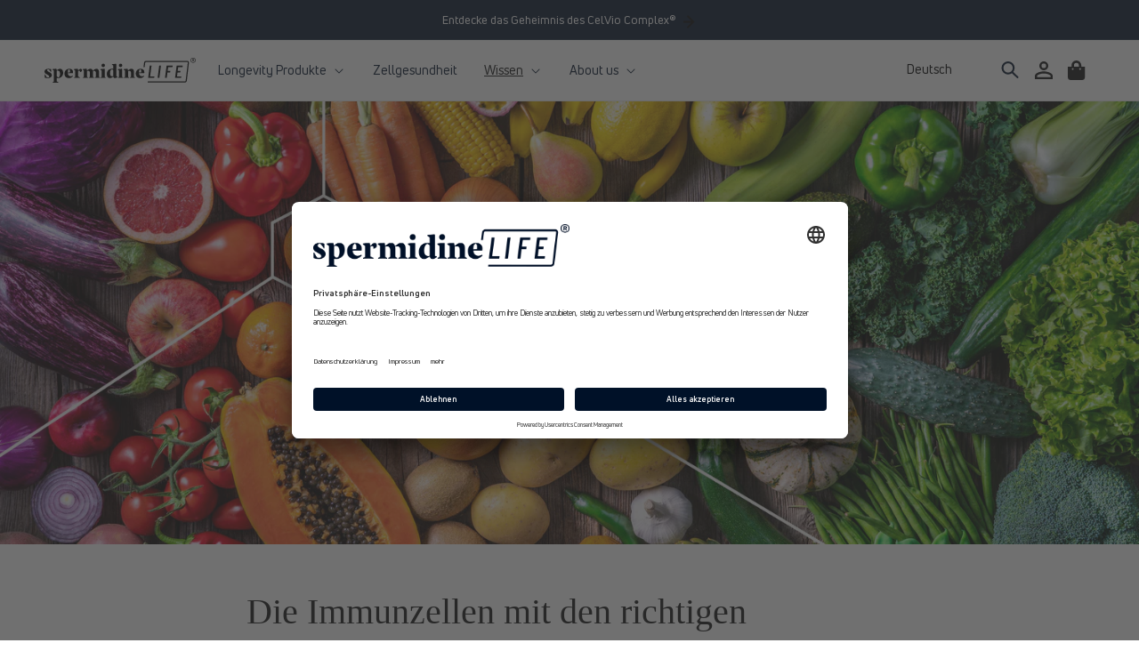

--- FILE ---
content_type: text/html; charset=utf-8
request_url: https://spermidinelife.com/de-dk/blogs/articles/boost-the-immune-cells-with-the-right-foods-like-sprouts-microgreens
body_size: 57727
content:
<!doctype html>
<html class="no-js" lang="de">
  <head>
<meta name="uri-translation" content="on" />



            <!-- Google Tag Manager -->
<!--NO INDEX START-->




    
<!--NO INDEX END-->

<script>
    window.dataLayer = window.dataLayer || [];
</script>   
<script src="https://cdn-widgetsrepository.yotpo.com/v1/loader/ZncLIPRhb0QAuZDskSCsYOAvdAjZJsXwsPpeoVFa" async></script>

<script>(function(w,d,s,l,i){w[l]=w[l]||[];w[l].push({'gtm.start':
new Date().getTime(),event:'gtm.js'});var f=d.getElementsByTagName(s)[0],
j=d.createElement(s),dl=l!='dataLayer'?'&l='+l:'';j.async=true;j.src=
'https://www.googletagmanager.com/gtm.js?id='+i+dl;f.parentNode.insertBefore(j,f);
})(window,document,'script','dataLayer','GTM-PFG6LTW');</script>
            <!-- End Google Tag Manager -->

    <style>div#usercentrics-root {display:block; }</style>
<meta data-privacy-proxy-server='https://privacy-proxy-server.usercentrics.eu'>
<script type='application/javascript' src='https://privacy-proxy.usercentrics.eu/latest/uc-block.bundle.js'></script>
<script id='usercentrics-cmp' data-settings-id='6HySlcMdRTyUW4' data-settings-cache='9617213b79427e22fcab312b2cf500ff' src='https://app.usercentrics.eu/browser-ui/latest/bundle.js'></script>
    <meta charset="utf-8">
    <meta http-equiv="X-UA-Compatible" content="IE=edge">
    <meta name="viewport" content="width=device-width,initial-scale=1">
    <meta name="theme-color" content="">
    
   <!-- Hotjar Tracking Code for https://spermidinelife.com -->
<script>
    (function(h,o,t,j,a,r){
        h.hj=h.hj||function(){(h.hj.q=h.hj.q||[]).push(arguments)};
        h._hjSettings={hjid:3346827,hjsv:6};
        a=o.getElementsByTagName('head')[0];
        r=o.createElement('script');r.async=1;
        r.src=t+h._hjSettings.hjid+j+h._hjSettings.hjsv;
        a.appendChild(r);
    })(window,document,'https://static.hotjar.com/c/hotjar-','.js?sv=');
</script>

<link rel="apple-touch-icon" sizes="57x57" href="//spermidinelife.com/cdn/shop/t/97/assets/favicon_small.png?v=27262605037270493571741005926">
<link rel="apple-touch-icon" sizes="60x60" href="//spermidinelife.com/cdn/shop/t/97/assets/favicon_small.png?v=27262605037270493571741005926">
<link rel="apple-touch-icon" sizes="72x72" href="//spermidinelife.com/cdn/shop/t/97/assets/favicon_small.png?v=27262605037270493571741005926">
<link rel="apple-touch-icon" sizes="76x76" href="//spermidinelife.com/cdn/shop/t/97/assets/favicon_small.png?v=27262605037270493571741005926">
<link rel="apple-touch-icon" sizes="114x114" href="//spermidinelife.com/cdn/shop/t/97/assets/favicon_small.png?v=27262605037270493571741005926">
<link rel="apple-touch-icon" sizes="120x120" href="//spermidinelife.com/cdn/shop/t/97/assets/favicon_small.png?v=27262605037270493571741005926">
<link rel="apple-touch-icon" sizes="144x144" href="//spermidinelife.com/cdn/shop/t/97/assets/favicon_small.png?v=27262605037270493571741005926">
<link rel="apple-touch-icon" sizes="152x152" href="//spermidinelife.com/cdn/shop/t/97/assets/favicon_small.png?v=27262605037270493571741005926">
<link rel="apple-touch-icon" sizes="180x180" href="//spermidinelife.com/cdn/shop/t/97/assets/favicon_small.png?v=27262605037270493571741005926">
<link rel="icon" type="image/png" sizes="192x192"  href="//spermidinelife.com/cdn/shop/t/97/assets/favicon_small.png?v=27262605037270493571741005926">
<link rel="icon" type="image/png" sizes="32x32" href="//spermidinelife.com/cdn/shop/t/97/assets/favicon_small.png?v=27262605037270493571741005926">
<link rel="icon" type="image/png" sizes="96x96" href="//spermidinelife.com/cdn/shop/t/97/assets/favicon_small.png?v=27262605037270493571741005926">
<link rel="icon" type="image/png" sizes="16x16" href="//spermidinelife.com/cdn/shop/t/97/assets/favicon_small.png?v=27262605037270493571741005926">
<meta name="msapplication-TileColor" content="#001128">
<meta name="theme-color" content="#001128">
<link rel="canonical" href="https://spermidinelife.com/de-dk/blogs/articles/boost-the-immune-cells-with-the-right-foods-like-sprouts-microgreens"><link rel="alternate" hreflang="de-at" href="https://spermidinelife.com//blogs/articles/boost-the-immune-cells-with-the-right-foods-like-sprouts-microgreens"><link rel="alternate" hreflang="en" href="https://spermidinelife.com/en/blogs/articles/boost-the-immune-cells-with-the-right-foods-like-sprouts-microgreens"><link rel="alternate" hreflang="de-de" href="https://spermidinelife.com/de-de/blogs/articles/boost-the-immune-cells-with-the-right-foods-like-sprouts-microgreens"><link rel="alternate" hreflang="en-de" href="https://spermidinelife.com/en-de/blogs/articles/boost-the-immune-cells-with-the-right-foods-like-sprouts-microgreens"><link rel="alternate" hreflang="de-ch" href="https://spermidinelife.com/de-ch/blogs/articles/boost-the-immune-cells-with-the-right-foods-like-sprouts-microgreens"><link rel="alternate" hreflang="en-ch" href="https://spermidinelife.com/en-ch/blogs/articles/boost-the-immune-cells-with-the-right-foods-like-sprouts-microgreens"><link rel="alternate" hreflang="de-be" href="https://spermidinelife.com/de-be/blogs/articles/boost-the-immune-cells-with-the-right-foods-like-sprouts-microgreens"><link rel="alternate" hreflang="en-be" href="https://spermidinelife.com/en-be/blogs/articles/boost-the-immune-cells-with-the-right-foods-like-sprouts-microgreens"><link rel="alternate" hreflang="en-dk" href="https://spermidinelife.com/en-dk/blogs/articles/boost-the-immune-cells-with-the-right-foods-like-sprouts-microgreens"><link rel="alternate" hreflang="de-ee" href="https://spermidinelife.com/de-ee/blogs/articles/boost-the-immune-cells-with-the-right-foods-like-sprouts-microgreens"><link rel="alternate" hreflang="en-ee" href="https://spermidinelife.com/en-ee/blogs/articles/boost-the-immune-cells-with-the-right-foods-like-sprouts-microgreens"><link rel="alternate" hreflang="de-fi" href="https://spermidinelife.com/de-fi/blogs/articles/boost-the-immune-cells-with-the-right-foods-like-sprouts-microgreens"><link rel="alternate" hreflang="en-fi" href="https://spermidinelife.com/en-fi/blogs/articles/boost-the-immune-cells-with-the-right-foods-like-sprouts-microgreens"><link rel="alternate" hreflang="de-fr" href="https://spermidinelife.com/de-fr/blogs/articles/boost-the-immune-cells-with-the-right-foods-like-sprouts-microgreens"><link rel="alternate" hreflang="en-fr" href="https://spermidinelife.com/en-fr/blogs/articles/boost-the-immune-cells-with-the-right-foods-like-sprouts-microgreens"><link rel="alternate" hreflang="de-gr" href="https://spermidinelife.com/de-gr/blogs/articles/boost-the-immune-cells-with-the-right-foods-like-sprouts-microgreens"><link rel="alternate" hreflang="en-gr" href="https://spermidinelife.com/en-gr/blogs/articles/boost-the-immune-cells-with-the-right-foods-like-sprouts-microgreens"><link rel="alternate" hreflang="de-ie" href="https://spermidinelife.com/de-ie/blogs/articles/boost-the-immune-cells-with-the-right-foods-like-sprouts-microgreens"><link rel="alternate" hreflang="en-ie" href="https://spermidinelife.com/en-ie/blogs/articles/boost-the-immune-cells-with-the-right-foods-like-sprouts-microgreens"><link rel="alternate" hreflang="de-it" href="https://spermidinelife.com/de-it/blogs/articles/boost-the-immune-cells-with-the-right-foods-like-sprouts-microgreens"><link rel="alternate" hreflang="en-it" href="https://spermidinelife.com/en-it/blogs/articles/boost-the-immune-cells-with-the-right-foods-like-sprouts-microgreens"><link rel="alternate" hreflang="de-hr" href="https://spermidinelife.com/de-hr/blogs/articles/boost-the-immune-cells-with-the-right-foods-like-sprouts-microgreens"><link rel="alternate" hreflang="en-hr" href="https://spermidinelife.com/en-hr/blogs/articles/boost-the-immune-cells-with-the-right-foods-like-sprouts-microgreens"><link rel="alternate" hreflang="de-lv" href="https://spermidinelife.com/de-lv/blogs/articles/boost-the-immune-cells-with-the-right-foods-like-sprouts-microgreens"><link rel="alternate" hreflang="en-lv" href="https://spermidinelife.com/en-lv/blogs/articles/boost-the-immune-cells-with-the-right-foods-like-sprouts-microgreens"><link rel="alternate" hreflang="de-lt" href="https://spermidinelife.com/de-lt/blogs/articles/boost-the-immune-cells-with-the-right-foods-like-sprouts-microgreens"><link rel="alternate" hreflang="en-lt" href="https://spermidinelife.com/en-lt/blogs/articles/boost-the-immune-cells-with-the-right-foods-like-sprouts-microgreens"><link rel="alternate" hreflang="de-lu" href="https://spermidinelife.com/de-lu/blogs/articles/boost-the-immune-cells-with-the-right-foods-like-sprouts-microgreens"><link rel="alternate" hreflang="en-lu" href="https://spermidinelife.com/en-lu/blogs/articles/boost-the-immune-cells-with-the-right-foods-like-sprouts-microgreens"><link rel="alternate" hreflang="de-mt" href="https://spermidinelife.com/de-mt/blogs/articles/boost-the-immune-cells-with-the-right-foods-like-sprouts-microgreens"><link rel="alternate" hreflang="en-mt" href="https://spermidinelife.com/en-mt/blogs/articles/boost-the-immune-cells-with-the-right-foods-like-sprouts-microgreens"><link rel="alternate" hreflang="de-nl" href="https://spermidinelife.com/de-nl/blogs/articles/boost-the-immune-cells-with-the-right-foods-like-sprouts-microgreens"><link rel="alternate" hreflang="en-nl" href="https://spermidinelife.com/en-nl/blogs/articles/boost-the-immune-cells-with-the-right-foods-like-sprouts-microgreens"><link rel="alternate" hreflang="de-pl" href="https://spermidinelife.com/de-pl/blogs/articles/boost-the-immune-cells-with-the-right-foods-like-sprouts-microgreens"><link rel="alternate" hreflang="en-pl" href="https://spermidinelife.com/en-pl/blogs/articles/boost-the-immune-cells-with-the-right-foods-like-sprouts-microgreens"><link rel="alternate" hreflang="de-pt" href="https://spermidinelife.com/de-pt/blogs/articles/boost-the-immune-cells-with-the-right-foods-like-sprouts-microgreens"><link rel="alternate" hreflang="en-pt" href="https://spermidinelife.com/en-pt/blogs/articles/boost-the-immune-cells-with-the-right-foods-like-sprouts-microgreens"><link rel="alternate" hreflang="de-ro" href="https://spermidinelife.com/de-ro/blogs/articles/boost-the-immune-cells-with-the-right-foods-like-sprouts-microgreens"><link rel="alternate" hreflang="en-ro" href="https://spermidinelife.com/en-ro/blogs/articles/boost-the-immune-cells-with-the-right-foods-like-sprouts-microgreens"><link rel="alternate" hreflang="de-se" href="https://spermidinelife.com/de-se/blogs/articles/boost-the-immune-cells-with-the-right-foods-like-sprouts-microgreens"><link rel="alternate" hreflang="en-se" href="https://spermidinelife.com/en-se/blogs/articles/boost-the-immune-cells-with-the-right-foods-like-sprouts-microgreens"><link rel="alternate" hreflang="de-sk" href="https://spermidinelife.com/de-sk/blogs/articles/boost-the-immune-cells-with-the-right-foods-like-sprouts-microgreens"><link rel="alternate" hreflang="en-sk" href="https://spermidinelife.com/en-sk/blogs/articles/boost-the-immune-cells-with-the-right-foods-like-sprouts-microgreens"><link rel="alternate" hreflang="de-si" href="https://spermidinelife.com/de-si/blogs/articles/boost-the-immune-cells-with-the-right-foods-like-sprouts-microgreens"><link rel="alternate" hreflang="en-si" href="https://spermidinelife.com/en-si/blogs/articles/boost-the-immune-cells-with-the-right-foods-like-sprouts-microgreens"><link rel="alternate" hreflang="de-es" href="https://spermidinelife.com/de-es/blogs/articles/boost-the-immune-cells-with-the-right-foods-like-sprouts-microgreens"><link rel="alternate" hreflang="en-es" href="https://spermidinelife.com/en-es/blogs/articles/boost-the-immune-cells-with-the-right-foods-like-sprouts-microgreens"><link rel="alternate" hreflang="de-cz" href="https://spermidinelife.com/de-cz/blogs/articles/boost-the-immune-cells-with-the-right-foods-like-sprouts-microgreens"><link rel="alternate" hreflang="en-cz" href="https://spermidinelife.com/en-cz/blogs/articles/boost-the-immune-cells-with-the-right-foods-like-sprouts-microgreens"><link rel="alternate" hreflang="de-hu" href="https://spermidinelife.com/de-hu/blogs/articles/boost-the-immune-cells-with-the-right-foods-like-sprouts-microgreens"><link rel="alternate" hreflang="en-hu" href="https://spermidinelife.com/en-hu/blogs/articles/boost-the-immune-cells-with-the-right-foods-like-sprouts-microgreens"><link rel="alternate" hreflang="de-cy" href="https://spermidinelife.com/de-cy/blogs/articles/boost-the-immune-cells-with-the-right-foods-like-sprouts-microgreens"><link rel="alternate" hreflang="en-cy" href="https://spermidinelife.com/en-cy/blogs/articles/boost-the-immune-cells-with-the-right-foods-like-sprouts-microgreens"><link rel="alternate" hreflang="de-gb" href="https://spermidinelife.com/de-gb/blogs/articles/boost-the-immune-cells-with-the-right-foods-like-sprouts-microgreens"><link rel="alternate" hreflang="en-gb" href="https://spermidinelife.com/en-gb/blogs/articles/boost-the-immune-cells-with-the-right-foods-like-sprouts-microgreens"><link rel="alternate" hreflang="de-no" href="https://spermidinelife.com/de-no/blogs/articles/boost-the-immune-cells-with-the-right-foods-like-sprouts-microgreens"><link rel="alternate" hreflang="en-no" href="https://spermidinelife.com/en-no/blogs/articles/boost-the-immune-cells-with-the-right-foods-like-sprouts-microgreens"><link rel="preconnect" href="https://cdn.shopify.com" crossorigin><link rel="preconnect" href="https://fonts.shopifycdn.com" crossorigin>

    <link rel="preload" as="font" href="//spermidinelife.com/cdn/shop/t/97/assets/UniNeueBold.woff2?v=3016892768643697031741006109" type="font/woff2" crossorigin/>
<link rel="preload" as="font" href="//spermidinelife.com/cdn/shop/t/97/assets/UniNeueBold.woff?v=122126386977431221481741006108" type="font/woff" crossorigin/>
<link rel="preload" as="font" href="//spermidinelife.com/cdn/shop/t/97/assets/UniNeueBold-Italic.woff2?v=179554077646860253871741006107" type="font/woff2" crossorigin/>
<link rel="preload" as="font" href="//spermidinelife.com/cdn/shop/t/97/assets/UniNeueBold-Italic.woff?v=25686051553998488791741006106" type="font/woff" crossorigin/>
<link rel="preload" as="font" href="//spermidinelife.com/cdn/shop/t/97/assets/UniNeueRegular.woff2?v=143089607295681525501741006113" type="font/woff2" crossorigin/>
<link rel="preload" as="font" href="//spermidinelife.com/cdn/shop/t/97/assets/UniNeueRegular.woff?v=24742042632233778301741006112" type="font/woff" crossorigin/>
<link rel="preload" as="font" href="//spermidinelife.com/cdn/shop/t/97/assets/UniNeueRegular-Italic.woff2?v=156432380828549740081741006111" type="font/woff2" crossorigin/>
<link rel="preload" as="font" href="//spermidinelife.com/cdn/shop/t/97/assets/UniNeueRegular-Italic.woff?v=158656239259630650341741006110" type="font/woff" crossorigin/>

<link rel="preload" as="font" href="//spermidinelife.com/cdn/shop/t/97/assets/MillerHeadline-Bold.woff2?v=152474829471805807731741006041" type="font/woff2" crossorigin/>
<link rel="preload" as="font" href="//spermidinelife.com/cdn/shop/t/97/assets/MillerHeadline-Bold.woff?v=168912836647750130981741006041" type="font/woff" crossorigin/>
<link rel="preload" as="font" href="//spermidinelife.com/cdn/shop/t/97/assets/MillerHeadline-Roman.woff2?v=117584956487117591861741006043" type="font/woff2" crossorigin/>
<link rel="preload" as="font" href="//spermidinelife.com/cdn/shop/t/97/assets/MillerHeadline-Roman.woff?v=134258560004644634021741006042" type="font/woff" crossorigin/>

<style data-shopify>

  @font-face {
    font-family: 'MillerHeadline';
    src: url(//spermidinelife.com/cdn/shop/t/97/assets/MillerHeadline-Roman.woff2?v=117584956487117591861741006043) format('woff2'),
        url(//spermidinelife.com/cdn/shop/t/97/assets/MillerHeadline-Roman.woff?v=134258560004644634021741006042) format('woff');
    font-weight: normal;
    font-style: normal;
    font-display: swap;
  }

  @font-face {
    font-family: 'MillerHeadline';
    src: url(//spermidinelife.com/cdn/shop/t/97/assets/MillerHeadline-Bold.woff2?v=152474829471805807731741006041) format('woff2'),
        url(//spermidinelife.com/cdn/shop/t/97/assets/MillerHeadline-Bold.woff?v=168912836647750130981741006041) format('woff');
    font-weight: bold;
    font-style: normal;
    font-display: swap;
  }

  @font-face {
    font-family: 'Uni Neue';
    src: url(//spermidinelife.com/cdn/shop/t/97/assets/UniNeueRegular.woff2?v=143089607295681525501741006113) format('woff2'),
        url(//spermidinelife.com/cdn/shop/t/97/assets/UniNeueRegular.woff?v=24742042632233778301741006112) format('woff');
    font-weight: normal;
    font-style: normal;
    font-display: swap;
  }

  @font-face {
    font-family: 'Uni Neue';
    src: url(//spermidinelife.com/cdn/shop/t/97/assets/UniNeueRegular-Italic.woff2?v=156432380828549740081741006111) format('woff2'),
        url(//spermidinelife.com/cdn/shop/t/97/assets/UniNeueRegular-Italic.woff?v=158656239259630650341741006110) format('woff');
    font-weight: normal;
    font-style: italic;
    font-display: swap;
  }

  @font-face {
    font-family: 'Uni Neue';
    src: url(//spermidinelife.com/cdn/shop/t/97/assets/UniNeueBold.woff2?v=3016892768643697031741006109) format('woff2'),
        url(//spermidinelife.com/cdn/shop/t/97/assets/UniNeueBold.woff?v=122126386977431221481741006108) format('woff');
    font-weight: bold;
    font-style: normal;
    font-display: swap;
  }

  @font-face {
    font-family: 'Uni Neue';
    src: url(//spermidinelife.com/cdn/shop/t/97/assets/UniNeueBold-Italic.woff2?v=179554077646860253871741006107) format('woff2'),
        url(//spermidinelife.com/cdn/shop/t/97/assets/UniNeueBold-Italic.woff?v=25686051553998488791741006106) format('woff');
    font-weight: bold;
    font-style: italic;
    font-display: swap;
  }

</style>
<script src="https://ajax.googleapis.com/ajax/libs/jquery/3.6.3/jquery.min.js"></script>
<script src="https://cdnjs.cloudflare.com/ajax/libs/slick-carousel/1.9.0/slick.min.js"></script>
  <script>
  $(document).ready(function() {
  $('.logo-carousel').slick({
    slidesToShow: 6,
    slidesToScroll: 1,
    autoplay: true,
    autoplaySpeed: 3000,
    arrows: true,
    dots: false,
    pauseOnHover: false,
    responsive: [{
      breakpoint: 768,
      settings: {
        slidesToShow: 4
      }
    }, {
      breakpoint: 520,
      settings: {
        slidesToShow: 2
      }
    }]
  });
});
  </script>
    <script src="//spermidinelife.com/cdn/shop/t/97/assets/cart-side.js?v=53521960922237872361756899776" defer></script>
    <script src="//spermidinelife.com/cdn/shop/t/97/assets/cleave.min.js?v=76868591541345125111741005880" defer="defer"></script>
    <script src="//spermidinelife.com/cdn/shop/t/97/assets/global.js?v=133498385968064359871755866253" defer="defer"></script><script defer="defer">

  /**
    * Use this snippet to conditionally load javascript files
    */

  const loadScript = (source, beforeEl, async = true, defer = true) => {
    return new Promise((resolve, reject) => {
      let script = document.createElement('script');
      const prior = beforeEl || document.getElementsByTagName('script')[0];
      script.async = async;
      script.defer = defer;
      function onloadHander(_, isAbort) {
        if (isAbort || !script.readyState || /loaded|complete/.test(script.readyState)) {
          script.onload = null;
          script.onreadystatechange = null;
          script = undefined;
  
          if (isAbort) { reject(); } else { resolve(); }
        }
      }
      script.onload = onloadHander;
      script.onreadystatechange = onloadHander;
      script.src = source;
      prior.parentNode.insertBefore(script, prior);
    });
  }

  window.addEventListener('DOMContentLoaded', () => {

    /**
      * Handle horziontally scrolled images
      */
    if (document.querySelectorAll('[data-scroll-horizontally]').length > 0) {
      loadScript("//spermidinelife.com/cdn/shop/t/97/assets/horizontally-image-scrolling.js?v=175731020761029805041741005986");
    }

    /**
      * handle <a> Tags with # href
      */
    if (document.querySelectorAll('a[href*="#"]:not([href="#"])').length > 0) {
      loadScript("//spermidinelife.com/cdn/shop/t/97/assets/hash-links.js?v=50120885940450803881741005985");
    }

    /**
      * handle the global language switcher
      */
    if (document.querySelectorAll('language-switcher').length > 0) {
      loadScript("//spermidinelife.com/cdn/shop/t/97/assets/language-switcher.js?v=85620747250849342851741005995");
    }

  });

</script><script>window.performance && window.performance.mark && window.performance.mark('shopify.content_for_header.start');</script><meta name="google-site-verification" content="4BYZxAv6WzNNEDwEbRw-_Cg24gKBBRmNwhQIJ57b3F0">
<meta id="shopify-digital-wallet" name="shopify-digital-wallet" content="/61673013488/digital_wallets/dialog">
<meta name="shopify-checkout-api-token" content="68e0b7e1e57e5fa518e145548ef87d3a">
<meta id="in-context-paypal-metadata" data-shop-id="61673013488" data-venmo-supported="false" data-environment="production" data-locale="de_DE" data-paypal-v4="true" data-currency="DKK">
<link rel="alternate" type="application/atom+xml" title="Feed" href="/de-dk/blogs/articles.atom" />
<link rel="alternate" hreflang="x-default" href="https://spermidinelife.com/blogs/articles/boost-the-immune-cells-with-the-right-foods-like-sprouts-microgreens">
<link rel="alternate" hreflang="de-DE" href="https://spermidinelife.com/de-de/blogs/articles/boost-the-immune-cells-with-the-right-foods-like-sprouts-microgreens">
<link rel="alternate" hreflang="en-DE" href="https://spermidinelife.com/en-de/blogs/articles/boost-the-immune-cells-with-the-right-foods-like-sprouts-microgreens">
<link rel="alternate" hreflang="de-BE" href="https://spermidinelife.com/de-be/blogs/articles/boost-the-immune-cells-with-the-right-foods-like-sprouts-microgreens">
<link rel="alternate" hreflang="en-BE" href="https://spermidinelife.com/en-be/blogs/articles/boost-the-immune-cells-with-the-right-foods-like-sprouts-microgreens">
<link rel="alternate" hreflang="en-BG" href="https://spermidinelife.com/en-bg/blogs/articles/boost-the-immune-cells-with-the-right-foods-like-sprouts-microgreens">
<link rel="alternate" hreflang="de-BG" href="https://spermidinelife.com/de-bg/blogs/articles/boost-the-immune-cells-with-the-right-foods-like-sprouts-microgreens">
<link rel="alternate" hreflang="de-DK" href="https://spermidinelife.com/de-dk/blogs/articles/boost-the-immune-cells-with-the-right-foods-like-sprouts-microgreens">
<link rel="alternate" hreflang="en-DK" href="https://spermidinelife.com/en-dk/blogs/articles/boost-the-immune-cells-with-the-right-foods-like-sprouts-microgreens">
<link rel="alternate" hreflang="de-EE" href="https://spermidinelife.com/de-ee/blogs/articles/boost-the-immune-cells-with-the-right-foods-like-sprouts-microgreens">
<link rel="alternate" hreflang="en-EE" href="https://spermidinelife.com/en-ee/blogs/articles/boost-the-immune-cells-with-the-right-foods-like-sprouts-microgreens">
<link rel="alternate" hreflang="de-FI" href="https://spermidinelife.com/de-fi/blogs/articles/boost-the-immune-cells-with-the-right-foods-like-sprouts-microgreens">
<link rel="alternate" hreflang="en-FI" href="https://spermidinelife.com/en-fi/blogs/articles/boost-the-immune-cells-with-the-right-foods-like-sprouts-microgreens">
<link rel="alternate" hreflang="de-GR" href="https://spermidinelife.com/de-gr/blogs/articles/boost-the-immune-cells-with-the-right-foods-like-sprouts-microgreens">
<link rel="alternate" hreflang="en-GR" href="https://spermidinelife.com/en-gr/blogs/articles/boost-the-immune-cells-with-the-right-foods-like-sprouts-microgreens">
<link rel="alternate" hreflang="en-GB" href="https://spermidinelife.com/en-gb/blogs/articles/boost-the-immune-cells-with-the-right-foods-like-sprouts-microgreens">
<link rel="alternate" hreflang="en-IE" href="https://spermidinelife.com/en-ie/blogs/articles/boost-the-immune-cells-with-the-right-foods-like-sprouts-microgreens">
<link rel="alternate" hreflang="de-IE" href="https://spermidinelife.com/de-ie/blogs/articles/boost-the-immune-cells-with-the-right-foods-like-sprouts-microgreens">
<link rel="alternate" hreflang="de-IT" href="https://spermidinelife.com/de-it/blogs/articles/boost-the-immune-cells-with-the-right-foods-like-sprouts-microgreens">
<link rel="alternate" hreflang="en-IT" href="https://spermidinelife.com/en-it/blogs/articles/boost-the-immune-cells-with-the-right-foods-like-sprouts-microgreens">
<link rel="alternate" hreflang="de-HR" href="https://spermidinelife.com/de-hr/blogs/articles/boost-the-immune-cells-with-the-right-foods-like-sprouts-microgreens">
<link rel="alternate" hreflang="en-HR" href="https://spermidinelife.com/en-hr/blogs/articles/boost-the-immune-cells-with-the-right-foods-like-sprouts-microgreens">
<link rel="alternate" hreflang="de-LV" href="https://spermidinelife.com/de-lv/blogs/articles/boost-the-immune-cells-with-the-right-foods-like-sprouts-microgreens">
<link rel="alternate" hreflang="en-LV" href="https://spermidinelife.com/en-lv/blogs/articles/boost-the-immune-cells-with-the-right-foods-like-sprouts-microgreens">
<link rel="alternate" hreflang="de-LT" href="https://spermidinelife.com/de-lt/blogs/articles/boost-the-immune-cells-with-the-right-foods-like-sprouts-microgreens">
<link rel="alternate" hreflang="en-LT" href="https://spermidinelife.com/en-lt/blogs/articles/boost-the-immune-cells-with-the-right-foods-like-sprouts-microgreens">
<link rel="alternate" hreflang="de-LU" href="https://spermidinelife.com/de-lu/blogs/articles/boost-the-immune-cells-with-the-right-foods-like-sprouts-microgreens">
<link rel="alternate" hreflang="en-LU" href="https://spermidinelife.com/en-lu/blogs/articles/boost-the-immune-cells-with-the-right-foods-like-sprouts-microgreens">
<link rel="alternate" hreflang="en-MT" href="https://spermidinelife.com/en-mt/blogs/articles/boost-the-immune-cells-with-the-right-foods-like-sprouts-microgreens">
<link rel="alternate" hreflang="de-MT" href="https://spermidinelife.com/de-mt/blogs/articles/boost-the-immune-cells-with-the-right-foods-like-sprouts-microgreens">
<link rel="alternate" hreflang="de-NL" href="https://spermidinelife.com/de-nl/blogs/articles/boost-the-immune-cells-with-the-right-foods-like-sprouts-microgreens">
<link rel="alternate" hreflang="en-NL" href="https://spermidinelife.com/en-nl/blogs/articles/boost-the-immune-cells-with-the-right-foods-like-sprouts-microgreens">
<link rel="alternate" hreflang="de-PL" href="https://spermidinelife.com/de-pl/blogs/articles/boost-the-immune-cells-with-the-right-foods-like-sprouts-microgreens">
<link rel="alternate" hreflang="en-PL" href="https://spermidinelife.com/en-pl/blogs/articles/boost-the-immune-cells-with-the-right-foods-like-sprouts-microgreens">
<link rel="alternate" hreflang="de-PT" href="https://spermidinelife.com/de-pt/blogs/articles/boost-the-immune-cells-with-the-right-foods-like-sprouts-microgreens">
<link rel="alternate" hreflang="en-PT" href="https://spermidinelife.com/en-pt/blogs/articles/boost-the-immune-cells-with-the-right-foods-like-sprouts-microgreens">
<link rel="alternate" hreflang="de-RO" href="https://spermidinelife.com/de-ro/blogs/articles/boost-the-immune-cells-with-the-right-foods-like-sprouts-microgreens">
<link rel="alternate" hreflang="en-RO" href="https://spermidinelife.com/en-ro/blogs/articles/boost-the-immune-cells-with-the-right-foods-like-sprouts-microgreens">
<link rel="alternate" hreflang="de-SE" href="https://spermidinelife.com/de-se/blogs/articles/boost-the-immune-cells-with-the-right-foods-like-sprouts-microgreens">
<link rel="alternate" hreflang="en-SE" href="https://spermidinelife.com/en-se/blogs/articles/boost-the-immune-cells-with-the-right-foods-like-sprouts-microgreens">
<link rel="alternate" hreflang="de-CH" href="https://spermidinelife.com/de-ch/blogs/articles/boost-the-immune-cells-with-the-right-foods-like-sprouts-microgreens">
<link rel="alternate" hreflang="en-CH" href="https://spermidinelife.com/en-ch/blogs/articles/boost-the-immune-cells-with-the-right-foods-like-sprouts-microgreens">
<link rel="alternate" hreflang="de-SK" href="https://spermidinelife.com/de-sk/blogs/articles/boost-the-immune-cells-with-the-right-foods-like-sprouts-microgreens">
<link rel="alternate" hreflang="en-SK" href="https://spermidinelife.com/en-sk/blogs/articles/boost-the-immune-cells-with-the-right-foods-like-sprouts-microgreens">
<link rel="alternate" hreflang="de-SI" href="https://spermidinelife.com/de-si/blogs/articles/boost-the-immune-cells-with-the-right-foods-like-sprouts-microgreens">
<link rel="alternate" hreflang="en-SI" href="https://spermidinelife.com/en-si/blogs/articles/boost-the-immune-cells-with-the-right-foods-like-sprouts-microgreens">
<link rel="alternate" hreflang="es-ES" href="https://spermidinelife.com/es-es/blogs/articles/boost-the-immune-cells-with-the-right-foods-like-sprouts-microgreens">
<link rel="alternate" hreflang="en-ES" href="https://spermidinelife.com/en-es/blogs/articles/boost-the-immune-cells-with-the-right-foods-like-sprouts-microgreens">
<link rel="alternate" hreflang="de-ES" href="https://spermidinelife.com/de-es/blogs/articles/boost-the-immune-cells-with-the-right-foods-like-sprouts-microgreens">
<link rel="alternate" hreflang="de-CZ" href="https://spermidinelife.com/de-cz/blogs/articles/boost-the-immune-cells-with-the-right-foods-like-sprouts-microgreens">
<link rel="alternate" hreflang="en-CZ" href="https://spermidinelife.com/en-cz/blogs/articles/boost-the-immune-cells-with-the-right-foods-like-sprouts-microgreens">
<link rel="alternate" hreflang="de-CY" href="https://spermidinelife.com/de-cy/blogs/articles/boost-the-immune-cells-with-the-right-foods-like-sprouts-microgreens">
<link rel="alternate" hreflang="en-CY" href="https://spermidinelife.com/en-cy/blogs/articles/boost-the-immune-cells-with-the-right-foods-like-sprouts-microgreens">
<link rel="alternate" hreflang="de-LI" href="https://spermidinelife.com/de-li/blogs/articles/boost-the-immune-cells-with-the-right-foods-like-sprouts-microgreens">
<link rel="alternate" hreflang="en-LI" href="https://spermidinelife.com/en-li/blogs/articles/boost-the-immune-cells-with-the-right-foods-like-sprouts-microgreens">
<link rel="alternate" hreflang="de-NO" href="https://spermidinelife.com/de-no/blogs/articles/boost-the-immune-cells-with-the-right-foods-like-sprouts-microgreens">
<link rel="alternate" hreflang="en-NO" href="https://spermidinelife.com/en-no/blogs/articles/boost-the-immune-cells-with-the-right-foods-like-sprouts-microgreens">
<link rel="alternate" hreflang="de-FR" href="https://spermidinelife.com/de-fr/blogs/articles/boost-the-immune-cells-with-the-right-foods-like-sprouts-microgreens">
<link rel="alternate" hreflang="en-FR" href="https://spermidinelife.com/en-fr/blogs/articles/boost-the-immune-cells-with-the-right-foods-like-sprouts-microgreens">
<link rel="alternate" hreflang="de-HU" href="https://spermidinelife.com/de-hu/blogs/articles/boost-the-immune-cells-with-the-right-foods-like-sprouts-microgreens">
<link rel="alternate" hreflang="en-HU" href="https://spermidinelife.com/en-hu/blogs/articles/boost-the-immune-cells-with-the-right-foods-like-sprouts-microgreens">
<link rel="alternate" hreflang="de-AT" href="https://spermidinelife.com/blogs/articles/boost-the-immune-cells-with-the-right-foods-like-sprouts-microgreens">
<link rel="alternate" hreflang="es-AT" href="https://spermidinelife.com/es/blogs/articles/boost-the-immune-cells-with-the-right-foods-like-sprouts-microgreens">
<link rel="alternate" hreflang="en-AT" href="https://spermidinelife.com/en/blogs/articles/boost-the-immune-cells-with-the-right-foods-like-sprouts-microgreens">
<script async="async" src="/checkouts/internal/preloads.js?locale=de-DK"></script>
<link rel="preconnect" href="https://shop.app" crossorigin="anonymous">
<script async="async" src="https://shop.app/checkouts/internal/preloads.js?locale=de-DK&shop_id=61673013488" crossorigin="anonymous"></script>
<script id="apple-pay-shop-capabilities" type="application/json">{"shopId":61673013488,"countryCode":"AT","currencyCode":"DKK","merchantCapabilities":["supports3DS"],"merchantId":"gid:\/\/shopify\/Shop\/61673013488","merchantName":"spermidineLIFE®","requiredBillingContactFields":["postalAddress","email"],"requiredShippingContactFields":["postalAddress","email"],"shippingType":"shipping","supportedNetworks":["visa","maestro","masterCard","amex"],"total":{"type":"pending","label":"spermidineLIFE®","amount":"1.00"},"shopifyPaymentsEnabled":true,"supportsSubscriptions":true}</script>
<script id="shopify-features" type="application/json">{"accessToken":"68e0b7e1e57e5fa518e145548ef87d3a","betas":["rich-media-storefront-analytics"],"domain":"spermidinelife.com","predictiveSearch":true,"shopId":61673013488,"locale":"de"}</script>
<script>var Shopify = Shopify || {};
Shopify.shop = "longevitylabs-eu.myshopify.com";
Shopify.locale = "de";
Shopify.currency = {"active":"DKK","rate":"7.6165848"};
Shopify.country = "DK";
Shopify.theme = {"name":"spermidineLIFE.com - LIVE","id":181081833819,"schema_name":"Dawn","schema_version":"3.0.0","theme_store_id":null,"role":"main"};
Shopify.theme.handle = "null";
Shopify.theme.style = {"id":null,"handle":null};
Shopify.cdnHost = "spermidinelife.com/cdn";
Shopify.routes = Shopify.routes || {};
Shopify.routes.root = "/de-dk/";</script>
<script type="module">!function(o){(o.Shopify=o.Shopify||{}).modules=!0}(window);</script>
<script>!function(o){function n(){var o=[];function n(){o.push(Array.prototype.slice.apply(arguments))}return n.q=o,n}var t=o.Shopify=o.Shopify||{};t.loadFeatures=n(),t.autoloadFeatures=n()}(window);</script>
<script>
  window.ShopifyPay = window.ShopifyPay || {};
  window.ShopifyPay.apiHost = "shop.app\/pay";
  window.ShopifyPay.redirectState = null;
</script>
<script id="shop-js-analytics" type="application/json">{"pageType":"article"}</script>
<script defer="defer" async type="module" src="//spermidinelife.com/cdn/shopifycloud/shop-js/modules/v2/client.init-shop-cart-sync_BH0MO3MH.de.esm.js"></script>
<script defer="defer" async type="module" src="//spermidinelife.com/cdn/shopifycloud/shop-js/modules/v2/chunk.common_BErAfWaM.esm.js"></script>
<script defer="defer" async type="module" src="//spermidinelife.com/cdn/shopifycloud/shop-js/modules/v2/chunk.modal_DqzNaksh.esm.js"></script>
<script type="module">
  await import("//spermidinelife.com/cdn/shopifycloud/shop-js/modules/v2/client.init-shop-cart-sync_BH0MO3MH.de.esm.js");
await import("//spermidinelife.com/cdn/shopifycloud/shop-js/modules/v2/chunk.common_BErAfWaM.esm.js");
await import("//spermidinelife.com/cdn/shopifycloud/shop-js/modules/v2/chunk.modal_DqzNaksh.esm.js");

  window.Shopify.SignInWithShop?.initShopCartSync?.({"fedCMEnabled":true,"windoidEnabled":true});

</script>
<script>
  window.Shopify = window.Shopify || {};
  if (!window.Shopify.featureAssets) window.Shopify.featureAssets = {};
  window.Shopify.featureAssets['shop-js'] = {"shop-cart-sync":["modules/v2/client.shop-cart-sync__0cGp0nR.de.esm.js","modules/v2/chunk.common_BErAfWaM.esm.js","modules/v2/chunk.modal_DqzNaksh.esm.js"],"init-fed-cm":["modules/v2/client.init-fed-cm_CM6VDTst.de.esm.js","modules/v2/chunk.common_BErAfWaM.esm.js","modules/v2/chunk.modal_DqzNaksh.esm.js"],"init-shop-email-lookup-coordinator":["modules/v2/client.init-shop-email-lookup-coordinator_CBMbWck_.de.esm.js","modules/v2/chunk.common_BErAfWaM.esm.js","modules/v2/chunk.modal_DqzNaksh.esm.js"],"init-windoid":["modules/v2/client.init-windoid_BLu1c52k.de.esm.js","modules/v2/chunk.common_BErAfWaM.esm.js","modules/v2/chunk.modal_DqzNaksh.esm.js"],"shop-button":["modules/v2/client.shop-button_CA8sgLdC.de.esm.js","modules/v2/chunk.common_BErAfWaM.esm.js","modules/v2/chunk.modal_DqzNaksh.esm.js"],"shop-cash-offers":["modules/v2/client.shop-cash-offers_CtGlpQVP.de.esm.js","modules/v2/chunk.common_BErAfWaM.esm.js","modules/v2/chunk.modal_DqzNaksh.esm.js"],"shop-toast-manager":["modules/v2/client.shop-toast-manager_uf2EYvu_.de.esm.js","modules/v2/chunk.common_BErAfWaM.esm.js","modules/v2/chunk.modal_DqzNaksh.esm.js"],"init-shop-cart-sync":["modules/v2/client.init-shop-cart-sync_BH0MO3MH.de.esm.js","modules/v2/chunk.common_BErAfWaM.esm.js","modules/v2/chunk.modal_DqzNaksh.esm.js"],"init-customer-accounts-sign-up":["modules/v2/client.init-customer-accounts-sign-up_GYoAbbBa.de.esm.js","modules/v2/client.shop-login-button_BwiwRr-G.de.esm.js","modules/v2/chunk.common_BErAfWaM.esm.js","modules/v2/chunk.modal_DqzNaksh.esm.js"],"pay-button":["modules/v2/client.pay-button_Fn8OU5F0.de.esm.js","modules/v2/chunk.common_BErAfWaM.esm.js","modules/v2/chunk.modal_DqzNaksh.esm.js"],"init-customer-accounts":["modules/v2/client.init-customer-accounts_hH0NE_bx.de.esm.js","modules/v2/client.shop-login-button_BwiwRr-G.de.esm.js","modules/v2/chunk.common_BErAfWaM.esm.js","modules/v2/chunk.modal_DqzNaksh.esm.js"],"avatar":["modules/v2/client.avatar_BTnouDA3.de.esm.js"],"init-shop-for-new-customer-accounts":["modules/v2/client.init-shop-for-new-customer-accounts_iGaU0q4U.de.esm.js","modules/v2/client.shop-login-button_BwiwRr-G.de.esm.js","modules/v2/chunk.common_BErAfWaM.esm.js","modules/v2/chunk.modal_DqzNaksh.esm.js"],"shop-follow-button":["modules/v2/client.shop-follow-button_DfZt4rU7.de.esm.js","modules/v2/chunk.common_BErAfWaM.esm.js","modules/v2/chunk.modal_DqzNaksh.esm.js"],"checkout-modal":["modules/v2/client.checkout-modal_BkbVv7me.de.esm.js","modules/v2/chunk.common_BErAfWaM.esm.js","modules/v2/chunk.modal_DqzNaksh.esm.js"],"shop-login-button":["modules/v2/client.shop-login-button_BwiwRr-G.de.esm.js","modules/v2/chunk.common_BErAfWaM.esm.js","modules/v2/chunk.modal_DqzNaksh.esm.js"],"lead-capture":["modules/v2/client.lead-capture_uTCHmOe0.de.esm.js","modules/v2/chunk.common_BErAfWaM.esm.js","modules/v2/chunk.modal_DqzNaksh.esm.js"],"shop-login":["modules/v2/client.shop-login_DZ2U4X68.de.esm.js","modules/v2/chunk.common_BErAfWaM.esm.js","modules/v2/chunk.modal_DqzNaksh.esm.js"],"payment-terms":["modules/v2/client.payment-terms_ARjsA2tN.de.esm.js","modules/v2/chunk.common_BErAfWaM.esm.js","modules/v2/chunk.modal_DqzNaksh.esm.js"]};
</script>
<script>(function() {
  var isLoaded = false;
  function asyncLoad() {
    if (isLoaded) return;
    isLoaded = true;
    var urls = ["https:\/\/static.rechargecdn.com\/assets\/js\/widget.min.js?shop=longevitylabs-eu.myshopify.com","https:\/\/shy.elfsight.com\/p\/platform.js?shop=longevitylabs-eu.myshopify.com","https:\/\/cdn.hyj.mobi\/d\/relevanz.js?cid=13463\u0026custid=21964\u0026shop=longevitylabs-eu.myshopify.com","https:\/\/config.gorgias.chat\/bundle-loader\/01GYCCNBBFNE0NCAVW4KAW00CG?source=shopify1click\u0026shop=longevitylabs-eu.myshopify.com","https:\/\/d1639lhkj5l89m.cloudfront.net\/js\/storefront\/uppromote.js?shop=longevitylabs-eu.myshopify.com","https:\/\/cdn.nfcube.com\/instafeed-7f08ae88f46553df011b3e404046891a.js?shop=longevitylabs-eu.myshopify.com","\/\/cdn.shopify.com\/proxy\/6c1e186bdf0d874476a13708159c2674b7e290705a437ba1705aa6177f042088\/spfy-pxl.archive-digger.com\/assets\/script_tag.js?shopId=longevitylabs-eu.myshopify.com\u0026taboolaId=1597296\u0026espd=true\u0026ecav=true\u0026eh=true\u0026ess=true\u0026ep=true\u0026eatc=true\u0026eprv=true\u0026ecv=true\u0026epv=true\u0026esc=true\u0026shop=longevitylabs-eu.myshopify.com\u0026sp-cache-control=cHVibGljLCBtYXgtYWdlPTkwMA","https:\/\/ecommplugins-scripts.trustpilot.com\/v2.1\/js\/header.min.js?settings=eyJrZXkiOiIzVlJ0Q05aY3VrUG9rNjhKIiwicyI6InNrdSJ9\u0026shop=longevitylabs-eu.myshopify.com","https:\/\/ecommplugins-scripts.trustpilot.com\/v2.1\/js\/success.min.js?settings=eyJrZXkiOiIzVlJ0Q05aY3VrUG9rNjhKIiwicyI6InNrdSIsInQiOlsib3JkZXJzL2Z1bGZpbGxlZCJdLCJ2IjoiIiwiYSI6IiJ9\u0026shop=longevitylabs-eu.myshopify.com","https:\/\/ecommplugins-trustboxsettings.trustpilot.com\/longevitylabs-eu.myshopify.com.js?settings=1761225089590\u0026shop=longevitylabs-eu.myshopify.com","https:\/\/widget.trustpilot.com\/bootstrap\/v5\/tp.widget.sync.bootstrap.min.js?shop=longevitylabs-eu.myshopify.com","https:\/\/public.9gtb.com\/loader.js?g_cvt_id=dcfdf906-8b97-4218-83af-82194b4a675f\u0026shop=longevitylabs-eu.myshopify.com","https:\/\/cdn.shopify.com\/s\/files\/1\/0616\/7301\/3488\/t\/97\/assets\/yoast-active-script.js?v=1741006116\u0026shop=longevitylabs-eu.myshopify.com"];
    for (var i = 0; i < urls.length; i++) {
      var s = document.createElement('script');
      s.type = 'text/javascript';
      s.async = true;
      s.src = urls[i];
      var x = document.getElementsByTagName('script')[0];
      x.parentNode.insertBefore(s, x);
    }
  };
  if(window.attachEvent) {
    window.attachEvent('onload', asyncLoad);
  } else {
    window.addEventListener('load', asyncLoad, false);
  }
})();</script>
<script id="__st">var __st={"a":61673013488,"offset":3600,"reqid":"202b1ac5-d97d-41d7-aa91-a43b99e54c21-1769762149","pageurl":"spermidinelife.com\/de-dk\/blogs\/articles\/boost-the-immune-cells-with-the-right-foods-like-sprouts-microgreens","s":"articles-587564581104","u":"3c33cbbdb71b","p":"article","rtyp":"article","rid":587564581104};</script>
<script>window.ShopifyPaypalV4VisibilityTracking = true;</script>
<script id="form-persister">!function(){'use strict';const t='contact',e='new_comment',n=[[t,t],['blogs',e],['comments',e],[t,'customer']],o='password',r='form_key',c=['recaptcha-v3-token','g-recaptcha-response','h-captcha-response',o],s=()=>{try{return window.sessionStorage}catch{return}},i='__shopify_v',u=t=>t.elements[r],a=function(){const t=[...n].map((([t,e])=>`form[action*='/${t}']:not([data-nocaptcha='true']) input[name='form_type'][value='${e}']`)).join(',');var e;return e=t,()=>e?[...document.querySelectorAll(e)].map((t=>t.form)):[]}();function m(t){const e=u(t);a().includes(t)&&(!e||!e.value)&&function(t){try{if(!s())return;!function(t){const e=s();if(!e)return;const n=u(t);if(!n)return;const o=n.value;o&&e.removeItem(o)}(t);const e=Array.from(Array(32),(()=>Math.random().toString(36)[2])).join('');!function(t,e){u(t)||t.append(Object.assign(document.createElement('input'),{type:'hidden',name:r})),t.elements[r].value=e}(t,e),function(t,e){const n=s();if(!n)return;const r=[...t.querySelectorAll(`input[type='${o}']`)].map((({name:t})=>t)),u=[...c,...r],a={};for(const[o,c]of new FormData(t).entries())u.includes(o)||(a[o]=c);n.setItem(e,JSON.stringify({[i]:1,action:t.action,data:a}))}(t,e)}catch(e){console.error('failed to persist form',e)}}(t)}const f=t=>{if('true'===t.dataset.persistBound)return;const e=function(t,e){const n=function(t){return'function'==typeof t.submit?t.submit:HTMLFormElement.prototype.submit}(t).bind(t);return function(){let t;return()=>{t||(t=!0,(()=>{try{e(),n()}catch(t){(t=>{console.error('form submit failed',t)})(t)}})(),setTimeout((()=>t=!1),250))}}()}(t,(()=>{m(t)}));!function(t,e){if('function'==typeof t.submit&&'function'==typeof e)try{t.submit=e}catch{}}(t,e),t.addEventListener('submit',(t=>{t.preventDefault(),e()})),t.dataset.persistBound='true'};!function(){function t(t){const e=(t=>{const e=t.target;return e instanceof HTMLFormElement?e:e&&e.form})(t);e&&m(e)}document.addEventListener('submit',t),document.addEventListener('DOMContentLoaded',(()=>{const e=a();for(const t of e)f(t);var n;n=document.body,new window.MutationObserver((t=>{for(const e of t)if('childList'===e.type&&e.addedNodes.length)for(const t of e.addedNodes)1===t.nodeType&&'FORM'===t.tagName&&a().includes(t)&&f(t)})).observe(n,{childList:!0,subtree:!0,attributes:!1}),document.removeEventListener('submit',t)}))}()}();</script>
<script integrity="sha256-4kQ18oKyAcykRKYeNunJcIwy7WH5gtpwJnB7kiuLZ1E=" data-source-attribution="shopify.loadfeatures" defer="defer" src="//spermidinelife.com/cdn/shopifycloud/storefront/assets/storefront/load_feature-a0a9edcb.js" crossorigin="anonymous"></script>
<script crossorigin="anonymous" defer="defer" src="//spermidinelife.com/cdn/shopifycloud/storefront/assets/shopify_pay/storefront-65b4c6d7.js?v=20250812"></script>
<script data-source-attribution="shopify.dynamic_checkout.dynamic.init">var Shopify=Shopify||{};Shopify.PaymentButton=Shopify.PaymentButton||{isStorefrontPortableWallets:!0,init:function(){window.Shopify.PaymentButton.init=function(){};var t=document.createElement("script");t.src="https://spermidinelife.com/cdn/shopifycloud/portable-wallets/latest/portable-wallets.de.js",t.type="module",document.head.appendChild(t)}};
</script>
<script data-source-attribution="shopify.dynamic_checkout.buyer_consent">
  function portableWalletsHideBuyerConsent(e){var t=document.getElementById("shopify-buyer-consent"),n=document.getElementById("shopify-subscription-policy-button");t&&n&&(t.classList.add("hidden"),t.setAttribute("aria-hidden","true"),n.removeEventListener("click",e))}function portableWalletsShowBuyerConsent(e){var t=document.getElementById("shopify-buyer-consent"),n=document.getElementById("shopify-subscription-policy-button");t&&n&&(t.classList.remove("hidden"),t.removeAttribute("aria-hidden"),n.addEventListener("click",e))}window.Shopify?.PaymentButton&&(window.Shopify.PaymentButton.hideBuyerConsent=portableWalletsHideBuyerConsent,window.Shopify.PaymentButton.showBuyerConsent=portableWalletsShowBuyerConsent);
</script>
<script data-source-attribution="shopify.dynamic_checkout.cart.bootstrap">document.addEventListener("DOMContentLoaded",(function(){function t(){return document.querySelector("shopify-accelerated-checkout-cart, shopify-accelerated-checkout")}if(t())Shopify.PaymentButton.init();else{new MutationObserver((function(e,n){t()&&(Shopify.PaymentButton.init(),n.disconnect())})).observe(document.body,{childList:!0,subtree:!0})}}));
</script>
<link id="shopify-accelerated-checkout-styles" rel="stylesheet" media="screen" href="https://spermidinelife.com/cdn/shopifycloud/portable-wallets/latest/accelerated-checkout-backwards-compat.css" crossorigin="anonymous">
<style id="shopify-accelerated-checkout-cart">
        #shopify-buyer-consent {
  margin-top: 1em;
  display: inline-block;
  width: 100%;
}

#shopify-buyer-consent.hidden {
  display: none;
}

#shopify-subscription-policy-button {
  background: none;
  border: none;
  padding: 0;
  text-decoration: underline;
  font-size: inherit;
  cursor: pointer;
}

#shopify-subscription-policy-button::before {
  box-shadow: none;
}

      </style>
<script id="sections-script" data-sections="header,footer" defer="defer" src="//spermidinelife.com/cdn/shop/t/97/compiled_assets/scripts.js?v=47274"></script>
<script>window.performance && window.performance.mark && window.performance.mark('shopify.content_for_header.end');</script>


    <style data-shopify>
      @font-face {
  font-family: Assistant;
  font-weight: 400;
  font-style: normal;
  font-display: swap;
  src: url("//spermidinelife.com/cdn/fonts/assistant/assistant_n4.9120912a469cad1cc292572851508ca49d12e768.woff2") format("woff2"),
       url("//spermidinelife.com/cdn/fonts/assistant/assistant_n4.6e9875ce64e0fefcd3f4446b7ec9036b3ddd2985.woff") format("woff");
}

      @font-face {
  font-family: Assistant;
  font-weight: 700;
  font-style: normal;
  font-display: swap;
  src: url("//spermidinelife.com/cdn/fonts/assistant/assistant_n7.bf44452348ec8b8efa3aa3068825305886b1c83c.woff2") format("woff2"),
       url("//spermidinelife.com/cdn/fonts/assistant/assistant_n7.0c887fee83f6b3bda822f1150b912c72da0f7b64.woff") format("woff");
}

      
      
      @font-face {
  font-family: Assistant;
  font-weight: 400;
  font-style: normal;
  font-display: swap;
  src: url("//spermidinelife.com/cdn/fonts/assistant/assistant_n4.9120912a469cad1cc292572851508ca49d12e768.woff2") format("woff2"),
       url("//spermidinelife.com/cdn/fonts/assistant/assistant_n4.6e9875ce64e0fefcd3f4446b7ec9036b3ddd2985.woff") format("woff");
}


      :root {
        --font-body-family: 'Uni Neue', sans-serif;
        /* --font-body-family: Assistant, sans-serif; */
        --font-body-style: normal;
        --font-body-weight: 400;

        --font-heading-family: 'MillerHeadline', sans-serif;
        /* --font-heading-family: Assistant, sans-serif; */
        --font-heading-style: normal;
        --font-heading-weight: 400;

        --font-body-scale: 1.0;
        --font-heading-scale: 1.0;

        --color-base-text: 18, 18, 18;
        --color-shadow: 18, 18, 18;
        --color-base-background-1: 255, 255, 255;
        --color-base-background-2: 243, 243, 243;
        --color-base-solid-button-labels: 255, 255, 255;
        --color-base-outline-button-labels: 18, 18, 18;
        --color-base-accent-1: 0, 17, 40;
        --color-base-accent-2: 227, 227, 227;
        --payment-terms-background-color: #FFFFFF;

        --gradient-base-background-1: #FFFFFF;
        --gradient-base-background-2: #F3F3F3;
        --gradient-base-accent-1: #001128;
        --gradient-base-accent-2: #e3e3e3;

        --media-padding: px;
        --media-border-opacity: 0.05;
        --media-border-width: 0px;
        --media-radius: 0px;
        --media-shadow-opacity: 0.0;
        --media-shadow-horizontal-offset: 0px;
        --media-shadow-vertical-offset: 0px;
        --media-shadow-blur-radius: 0px;

        --page-width: 140rem;
        --page-width-margin: 0rem;

        --section-padding-top-bottom--phone: 40px;
        --section-padding-top-bottom--tablet: 96px;
        --section-padding-top-bottom--desktop: 96px;

        --section-margin-top-bottom--phone: 40px;
        --section-margin-top-bottom--tablet: 96px;
        --section-margin-top-bottom--desktop: 96px;

        --card-image-padding: 0.0rem;
        --card-corner-radius: 0.0rem;
        --card-text-alignment: left;
        --card-border-width: 0.0rem;
        --card-border-opacity: 0.0;
        --card-shadow-opacity: 0.1;
        --card-shadow-horizontal-offset: 0.0rem;
        --card-shadow-vertical-offset: 0.0rem;
        --card-shadow-blur-radius: 0.0rem;

        --badge-corner-radius: 4.0rem;

        --popup-border-width: 1px;
        --popup-border-opacity: 0.1;
        --popup-corner-radius: 0px;
        --popup-shadow-opacity: 0.0;
        --popup-shadow-horizontal-offset: 0px;
        --popup-shadow-vertical-offset: 0px;
        --popup-shadow-blur-radius: 0px;

        --drawer-border-width: 1px;
        --drawer-border-opacity: 0.1;
        --drawer-shadow-opacity: 0.0;
        --drawer-shadow-horizontal-offset: 0px;
        --drawer-shadow-vertical-offset: 0px;
        --drawer-shadow-blur-radius: 0px;

        --spacing-sections-desktop: 0px;
        --spacing-sections-mobile: 0px;

        --grid-desktop-vertical-spacing: 8px;
        --grid-desktop-horizontal-spacing: 8px;
        --grid-mobile-vertical-spacing: 4px;
        --grid-mobile-horizontal-spacing: 4px;

        --text-boxes-border-opacity: 0.0;
        --text-boxes-border-width: 0px;
        --text-boxes-radius: 0px;
        --text-boxes-shadow-opacity: 0.0;
        --text-boxes-shadow-horizontal-offset: 0px;
        --text-boxes-shadow-vertical-offset: 0px;
        --text-boxes-shadow-blur-radius: 0px;

        --buttons-radius: 36px;
        --buttons-radius-outset: 37px;
        --buttons-border-width: 1px;
        --buttons-border-opacity: 1.0;
        --buttons-shadow-opacity: 0.0;
        --buttons-shadow-horizontal-offset: 0px;
        --buttons-shadow-vertical-offset: 0px;
        --buttons-shadow-blur-radius: 0px;
        --buttons-border-offset: 0.3px;

        --inputs-radius: 24px;
        --inputs-border-width: 1px;
        --inputs-border-opacity: 0.55;
        --inputs-shadow-opacity: 0.0;
        --inputs-shadow-horizontal-offset: 0px;
        --inputs-margin-offset: 0px;
        --inputs-shadow-vertical-offset: 0px;
        --inputs-shadow-blur-radius: 0px;
        --inputs-radius-outset: 25px;

        --variant-pills-radius: 40px;
        --variant-pills-border-width: 1px;
        --variant-pills-border-opacity: 0.55;
        --variant-pills-shadow-opacity: 0.0;
        --variant-pills-shadow-horizontal-offset: 0px;
        --variant-pills-shadow-vertical-offset: 0px;
        --variant-pills-shadow-blur-radius: 0px;

        --spermidine-dark: #001128;
        --spermidine-dark-rgb: 0, 17, 40;
        --spermidine-yellow: #ffcd46;
        --spermidine-yellow-rgb: 255, 205, 70;
        --spermidine-sale: #a94442;
        --spermidine-sale-rgb: 169, 68, 66;

        --custom-color-badge-background: 255, 241, 47;
        --custom-color-badge-text: 0, 0, 0;
      }

      *,
      *::before,
      *::after {
        box-sizing: inherit;
      }

      html {
        box-sizing: border-box;
        font-size: calc(var(--font-body-scale) * 62.5%);
        height: 100%;
      }

      body {
        display: grid;
        grid-template-rows: auto auto 1fr auto;
        grid-template-columns: 100%;
        min-height: 100%;
        margin: 0;
        font-size: 1.5rem;
        /* letter-spacing: 0.06rem; */
        line-height: 24px;
        font-family: var(--font-body-family);
        font-style: var(--font-body-style);
        font-weight: var(--font-body-weight);
        -webkit-font-smoothing: antialiased;
        -moz-osx-font-smoothing: grayscale;
      }

      @media screen and (min-width: 750px) {
        body {
          font-size: 1.6rem;
        }
      }

      #MainContent {
        position: relative;
      }
    </style>

    <link href="//spermidinelife.com/cdn/shop/t/97/assets/base.css?v=136613469678375490611756822860" rel="stylesheet" type="text/css" media="all" />
<link rel="preload" as="font" href="//spermidinelife.com/cdn/fonts/assistant/assistant_n4.9120912a469cad1cc292572851508ca49d12e768.woff2" type="font/woff2" crossorigin><link rel="preload" as="font" href="//spermidinelife.com/cdn/fonts/assistant/assistant_n4.9120912a469cad1cc292572851508ca49d12e768.woff2" type="font/woff2" crossorigin><link rel="stylesheet" href="//spermidinelife.com/cdn/shop/t/97/assets/component-predictive-search.css?v=68080327358366161441741005905" media="print" onload="this.media='all'">

<script>

  window.dataLayer = window.dataLayer || [];

  window.dataLayer.push({
    random: Math.random().toString(36).substr(2,9),
    timestamp: new Date().getTime(),
    page_type: "article",
    shopify_domain: "longevitylabs-eu.myshopify.com",
    shop_url: "https://spermidinelife.com",
    locale: window.Shopify.locale,
    country: window.Shopify.country
  });

  window.dataLayer.push({
            "visitorType": "Guest",
            "customerLoggedIn": false
        });

  document.addEventListener('DOMContentLoaded', e => {
    document.querySelectorAll('a[href*="/products/"]').forEach(a => {
      if (a.closest('sticky-header')) return;
      let productCard = a.querySelector('product-card');
      productCard = !productCard ? a.closest('product-card') : productCard;
      if (!productCard) return;
      let productForm = productCard.querySelector('product-form');
      if (!productForm) return;
      a.addEventListener('click', e => {
        try {
          const itemDataLayer = JSON.parse(productForm.querySelector('[data-item-data-layer]').innerHTML);
          window.dataLayer.push({ ecommerce: null });
          window.dataLayer.push({
            event: "select_item",
            ecommerce: {
                items: [itemDataLayer]
            }
          });
        } catch(err) { }
      });
    })
  });

  document.addEventListener('add_to_cart', e => {
    try {
      window.dataLayer.push({ ecommerce: null });
      window.dataLayer.push({
        event: "add_to_cart",
        ecommerce: {
            items: [e.payload]
        }
      });
    } catch(err) { }
  });

  document.addEventListener('remove_from_cart', e => {
    try {
      window.dataLayer.push({ ecommerce: null });
      window.dataLayer.push({
        event: "remove_from_cart",
        ecommerce: {
            items: [e.payload]
        }
      });
    } catch(err) { }
  });

  

  

  

  

</script>
    

    <link href="//spermidinelife.com/cdn/shop/t/97/assets/custom.css?v=23354864070859656141741005918" rel="stylesheet" type="text/css" media="all" />

    <script>document.documentElement.className = document.documentElement.className.replace('no-js', 'js');
    if (Shopify.designMode) {
      document.documentElement.classList.add('shopify-design-mode');
    }
    </script>
    <script>
      function waitForCustomerReferralLoaded(a, b = 100) {
        const c = setInterval(function () {
          "undefined" != typeof uppromoteCustomerReferral && (a(), clearInterval(c));
        }, b);
        setTimeout(function () {
          clearInterval(c);
        }, 5e3);
      }
      function waitElementLoaded(a, b, c = 100) {
        const d = setInterval(function () {
          const c = document.querySelector(a);
          c && (b(), clearInterval(d));
        }, c);
        setTimeout(function () {
          clearInterval(d);
        }, 5e3);
      }
      const customerReferralItemSelector = `#sca_customer_refer_email`; // Cái selector này lúc đó phải dò ở shop khách xem là gì để thay đổi tương ứng cho hợp lý nhá
      waitElementLoaded(customerReferralItemSelector, function () {
        waitForCustomerReferralLoaded(function () {
           document.getElementById('sca_customer_refer_email').placeholder = 'Deine E-Mail Adresse';
        });
      });
    </script>
  






















<div class="evm-wiser-popup-mainsection"></div>	<!-- BEGIN app block: shopify://apps/yotpo-product-reviews/blocks/settings/eb7dfd7d-db44-4334-bc49-c893b51b36cf -->


  <script type="text/javascript" src="https://cdn-widgetsrepository.yotpo.com/v1/loader/ZncLIPRhb0QAuZDskSCsYOAvdAjZJsXwsPpeoVFa?languageCode=de" async></script>



  
<!-- END app block --><!-- BEGIN app block: shopify://apps/yoast-seo/blocks/metatags/7c777011-bc88-4743-a24e-64336e1e5b46 -->
<!-- This site is optimized with Yoast SEO for Shopify -->
<title>Die Immunzellen mit den richtigen Lebensmitteln wie Sprossen &amp; Microgr | spermidineLIFE®</title>
<meta name="description" content="Momentan dreht sich bei der Ernährung viel um die Unterstützung des Immunsystems und der Immunzellen. Grund genug einmal bei einer Expertin nachzufragen, wie das eigentlich zusammenhängt. Ich habe mich mit Mag. Mariella Lahodny-Bothe, einer selbstständigen Ernährungswissenschafterin und Unternehmerin von Bubble Foods u" />
<link rel="canonical" href="https://spermidinelife.com/de-dk/blogs/articles/boost-the-immune-cells-with-the-right-foods-like-sprouts-microgreens" />
<meta name="robots" content="index, follow, max-image-preview:large, max-snippet:-1, max-video-preview:-1" />
<meta property="og:site_name" content="spermidineLIFE®" />
<meta property="og:url" content="https://spermidinelife.com/de-dk/blogs/articles/boost-the-immune-cells-with-the-right-foods-like-sprouts-microgreens" />
<meta property="og:locale" content="de_DE" />
<meta property="og:type" content="article" />
<meta property="article:modified_time" content="2022-11-28T16:04:16+01:00" />
<meta property="article:published_time" content="2020-11-18T01:30:00+01:00" />
<meta property="article:publisher" content="https://www.facebook.com/spermidineLIFE/" />
<meta property="og:title" content="Die Immunzellen mit den richtigen Lebensmitteln wie Sprossen &amp; Microgr | spermidineLIFE®" />
<meta property="og:description" content="Momentan dreht sich bei der Ernährung viel um die Unterstützung des Immunsystems und der Immunzellen. Grund genug einmal bei einer Expertin nachzufragen, wie das eigentlich zusammenhängt. Ich habe mich mit Mag. Mariella Lahodny-Bothe, einer selbstständigen Ernährungswissenschafterin und Unternehmerin von Bubble Foods u" />
<meta property="og:image" content="https://spermidinelife.com/cdn/shop/articles/spermidine-life-longevity-labs-blog-header-die-immunzellen-mit-den-richtigen-lebensmitteln-sprossen-microgreens-boosten.jpg?v=1646135033" />
<meta property="og:image:height" content="2240" />
<meta property="og:image:width" content="5760" />
<meta name="twitter:card" content="summary_large_image" />
<script type="application/ld+json" id="yoast-schema-graph">
{
  "@context": "https://schema.org",
  "@graph": [
    {
      "@type": "Organization",
      "@id": "https://spermidinelife.com/#/schema/organization/1",
      "url": "https://spermidinelife.com",
      "name": "TLL The Longevity Labs GmbH",
      "alternateName": "Longevity Labs",
      "logo": {
        "@id": "https://spermidinelife.com/#/schema/ImageObject/43909652906331"
      },
      "image": [
        {
          "@id": "https://spermidinelife.com/#/schema/ImageObject/43909652906331"
        }
      ],
      "hasMerchantReturnPolicy": {
        "@type": "MerchantReturnPolicy",
        "merchantReturnLink": "https://spermidinelife.com/de-dk/policies/refund-policy"
      },
      "sameAs": ["https:\/\/www.instagram.com\/spermidinelife\/","https:\/\/www.youtube.com\/spermidinelife","https:\/\/www.linkedin.com\/showcase\/spermidinelife\/","https:\/\/www.facebook.com\/spermidineLIFE\/"]
    },
    {
      "@type": "ImageObject",
      "@id": "https://spermidinelife.com/#/schema/ImageObject/43909652906331",
      "caption": "spermidineLIFE® Logo",
      "inLanguage": "de",
      "width": 3000,
      "height": 500,
      "url": "https:\/\/spermidinelife.com\/cdn\/shop\/files\/spermidine-life-logo.webp?v=1688393849",
      "contentUrl": "https:\/\/spermidinelife.com\/cdn\/shop\/files\/spermidine-life-logo.webp?v=1688393849"
    },
    {
      "@type": "WebSite",
      "@id": "https://spermidinelife.com/#/schema/website/1",
      "url": "https://spermidinelife.com",
      "name": "spermidineLIFE®",
      "potentialAction": {
        "@type": "SearchAction",
        "target": "https://spermidinelife.com/de-dk/search?q={search_term_string}",
        "query-input": "required name=search_term_string"
      },
      "publisher": {
        "@id": "https://spermidinelife.com/#/schema/organization/1"
      },
      "inLanguage": ["de","en"]
    },
    {
      "@type": ["Article"],
      "@id": "https:\/\/spermidinelife.com\/de-dk\/blogs\/articles\/boost-the-immune-cells-with-the-right-foods-like-sprouts-microgreens#\/schema\/article\/587564581104",
      "headline": "Die Immunzellen mit den richtigen Lebensmitteln wie Sprossen \u0026amp; Microgr | spermidineLIFE®",
      "description": "Momentan dreht sich bei der Ernährung viel um die Unterstützung des Immunsystems und der Immunzellen. Grund genug einmal bei einer Expertin nachzufragen, wie das eigentlich zusammenhängt. Ich habe mich mit Mag. Mariella Lahodny-Bothe, einer selbstständigen Ernährungswissenschafterin und Unternehmerin von Bubble Foods u",
      "isPartOf": {
        "@id": "https:\/\/spermidinelife.com\/de-dk\/blogs\/articles\/boost-the-immune-cells-with-the-right-foods-like-sprouts-microgreens"
      },
      "mainEntityOfPage": {
        "@id": "https:\/\/spermidinelife.com\/de-dk\/blogs\/articles\/boost-the-immune-cells-with-the-right-foods-like-sprouts-microgreens"
      },
      "datePublished": "2020-11-18T01:30:00+01:00",
      "dateModified": "2022-11-28T16:04:16+01:00",
      "publisher": {
        "@id": "https://spermidinelife.com/#/schema/organization/1"
      },
      "author": {
        "@type": "Person",
        "@id": "https://spermidinelife.com/#/schema/person/tll-longevitylabs",
        "name": "TLL LongevityLabs"
      },
      "articleSection": ["All Categories","Fast","Immunity+"],
      "image": [{
        "@id": "https://spermidinelife.com/#/schema/ImageObject/131614015728"
      }]
    },
    {
      "@type": ["WebPage"],
      "@id": "https:\/\/spermidinelife.com\/de-dk\/blogs\/articles\/boost-the-immune-cells-with-the-right-foods-like-sprouts-microgreens",
      "name": "Die Immunzellen mit den richtigen Lebensmitteln wie Sprossen \u0026amp; Microgr | spermidineLIFE®",
      "description": "Momentan dreht sich bei der Ernährung viel um die Unterstützung des Immunsystems und der Immunzellen. Grund genug einmal bei einer Expertin nachzufragen, wie das eigentlich zusammenhängt. Ich habe mich mit Mag. Mariella Lahodny-Bothe, einer selbstständigen Ernährungswissenschafterin und Unternehmerin von Bubble Foods u",
      "datePublished": "2020-11-18T01:30:00+01:00",
      "dateModified": "2022-11-28T16:04:16+01:00",
      "potentialAction": {
        "@type": "ReadAction",
        "target": "https:\/\/spermidinelife.com\/de-dk\/blogs\/articles\/boost-the-immune-cells-with-the-right-foods-like-sprouts-microgreens"
      },
      "breadcrumb": {
        "@id": "https:\/\/spermidinelife.com\/de-dk\/blogs\/articles\/boost-the-immune-cells-with-the-right-foods-like-sprouts-microgreens\/#\/schema\/breadcrumb"
      },
      "primaryImageOfPage": {
        "@id": "https://spermidinelife.com/#/schema/ImageObject/131614015728"
      },
      "image": [{
        "@id": "https://spermidinelife.com/#/schema/ImageObject/131614015728"
      }],
      "isPartOf": {
        "@id": "https://spermidinelife.com/#/schema/website/1"
      },
      "url": "https:\/\/spermidinelife.com\/de-dk\/blogs\/articles\/boost-the-immune-cells-with-the-right-foods-like-sprouts-microgreens"
    },
    {
      "@type": "ImageObject",
      "@id": "https://spermidinelife.com/#/schema/ImageObject/131614015728",
      "caption": "Die Immunzellen mit den richtigen Lebensmitteln wie Sprossen \u0026 Microgreens boosten – Gastbeitrag von Catrin (Instagram: @CookingCatrin)",
      "inLanguage": "de",
      "width": 5760,
      "height": 2240,
      "url": "https:\/\/spermidinelife.com\/cdn\/shop\/articles\/spermidine-life-longevity-labs-blog-header-die-immunzellen-mit-den-richtigen-lebensmitteln-sprossen-microgreens-boosten.jpg?v=1646135033",
      "contentUrl": "https:\/\/spermidinelife.com\/cdn\/shop\/articles\/spermidine-life-longevity-labs-blog-header-die-immunzellen-mit-den-richtigen-lebensmitteln-sprossen-microgreens-boosten.jpg?v=1646135033"
    },
    {
      "@type": "BreadcrumbList",
      "@id": "https:\/\/spermidinelife.com\/de-dk\/blogs\/articles\/boost-the-immune-cells-with-the-right-foods-like-sprouts-microgreens\/#\/schema\/breadcrumb",
      "itemListElement": [
        {
          "@type": "ListItem",
          "name": "spermidineLIFE®",
          "item": "https:\/\/spermidinelife.com",
          "position": 1
        },
        {
          "@type": "ListItem",
          "name": "Articles",
          "item": "https:\/\/spermidinelife.com\/de-dk\/blogs\/articles",
          "position": 2
        },
        {
          "@type": "ListItem",
          "name": "Die Immunzellen mit den richtigen Lebensmitteln wie Sprossen \u0026 Microgreens boosten – Gastbeitrag von Catrin (Instagram: @CookingCatrin)",
          "position": 3
        }
      ]
    }

  ]}
</script>
<!--/ Yoast SEO -->
<!-- END app block --><!-- BEGIN app block: shopify://apps/klaviyo-email-marketing-sms/blocks/klaviyo-onsite-embed/2632fe16-c075-4321-a88b-50b567f42507 -->












  <script async src="https://static.klaviyo.com/onsite/js/U3TWic/klaviyo.js?company_id=U3TWic"></script>
  <script>!function(){if(!window.klaviyo){window._klOnsite=window._klOnsite||[];try{window.klaviyo=new Proxy({},{get:function(n,i){return"push"===i?function(){var n;(n=window._klOnsite).push.apply(n,arguments)}:function(){for(var n=arguments.length,o=new Array(n),w=0;w<n;w++)o[w]=arguments[w];var t="function"==typeof o[o.length-1]?o.pop():void 0,e=new Promise((function(n){window._klOnsite.push([i].concat(o,[function(i){t&&t(i),n(i)}]))}));return e}}})}catch(n){window.klaviyo=window.klaviyo||[],window.klaviyo.push=function(){var n;(n=window._klOnsite).push.apply(n,arguments)}}}}();</script>

  




  <script>
    window.klaviyoReviewsProductDesignMode = false
  </script>







<!-- END app block --><!-- BEGIN app block: shopify://apps/eg-auto-add-to-cart/blocks/app-embed/0f7d4f74-1e89-4820-aec4-6564d7e535d2 -->










  
    <script
      async
      type="text/javascript"
      src="https://cdn.506.io/eg/script.js?shop=longevitylabs-eu.myshopify.com&v=7"
    ></script>
  



  <meta id="easygift-shop" itemid="c2hvcF8kXzE3Njk3NjIxNDk=" content="{&quot;isInstalled&quot;:true,&quot;installedOn&quot;:&quot;2022-11-30T09:10:17.085Z&quot;,&quot;appVersion&quot;:&quot;3.0&quot;,&quot;subscriptionName&quot;:&quot;Unlimited&quot;,&quot;cartAnalytics&quot;:true,&quot;freeTrialEndsOn&quot;:null,&quot;settings&quot;:{&quot;reminderBannerStyle&quot;:{&quot;position&quot;:{&quot;horizontal&quot;:&quot;right&quot;,&quot;vertical&quot;:&quot;bottom&quot;},&quot;primaryColor&quot;:&quot;#000000&quot;,&quot;cssStyles&quot;:&quot;&quot;,&quot;headerText&quot;:&quot;Click here to reopen missed deals&quot;,&quot;subHeaderText&quot;:null,&quot;showImage&quot;:false,&quot;imageUrl&quot;:&quot;https:\/\/cdn.506.io\/eg\/eg_notification_default_512x512.png&quot;,&quot;displayAfter&quot;:5,&quot;closingMode&quot;:&quot;doNotAutoClose&quot;,&quot;selfcloseAfter&quot;:5,&quot;reshowBannerAfter&quot;:&quot;everyNewSession&quot;},&quot;addedItemIdentifier&quot;:&quot;_Gifted&quot;,&quot;ignoreOtherAppLineItems&quot;:null,&quot;customVariantsInfoLifetimeMins&quot;:1440,&quot;redirectPath&quot;:null,&quot;ignoreNonStandardCartRequests&quot;:false,&quot;bannerStyle&quot;:{&quot;position&quot;:{&quot;horizontal&quot;:&quot;right&quot;,&quot;vertical&quot;:&quot;bottom&quot;},&quot;primaryColor&quot;:&quot;#000000&quot;,&quot;cssStyles&quot;:&quot;&quot;},&quot;themePresetId&quot;:&quot;0&quot;,&quot;notificationStyle&quot;:{&quot;position&quot;:{&quot;horizontal&quot;:&quot;center&quot;,&quot;vertical&quot;:&quot;center&quot;},&quot;primaryColor&quot;:&quot;#333333&quot;,&quot;duration&quot;:&quot;10.0&quot;,&quot;cssStyles&quot;:&quot;#aca-notifications-wrapper {\n  display: block;\n  top: 50%;\n  left: 50%;\n  -webkit-transform: translate(-50%,-50%);\n  -moz-transform: translate(-50%,-50%);\n  -ms-transform: translate(-50%,-50%);\n  -o-transform: translate(-50%,-50%);\n  transform: translate(-50%,-50%);\n  position: fixed;\n  z-index: 99999999;\n  max-height: 100%;\n  overflow: auto;\n}\n.aca-notification-container {\n  display: flex;\n  flex-direction: row;\n  text-align: left;\n  font-size: 16px;\n  margin: 12px;\n  padding: 8px;\n  background-color: #FFFFFF;\n  width: fit-content;\n  box-shadow: rgb(170 170 170) 0px 0px 5px;\n  border-radius: 8px;\n  opacity: 0;\n  transition: opacity 0.4s ease-in-out;\n}\n.aca-notification-container .aca-notification-image {\n  display: flex;\n  align-items: center;\n  justify-content: center;\n  min-height: 60px;\n  min-width: 60px;\n  height: 60px;\n  width: 60px;\n  background-color: #FFFFFF;\n  margin: 8px;\n}\n.aca-notification-image img {\n  display: block;\n  max-width: 100%;\n  max-height: 100%;\n  width: auto;\n  height: auto;\n  border-radius: 6px;\n  box-shadow: rgba(99, 115, 129, 0.29) 0px 0px 4px 1px;\n}\n.aca-notification-container .aca-notification-text {\n  flex-grow: 1;\n  margin: 8px;\n  max-width: 360px;\n}\n.aca-notification-heading {\n  font-size: 24px;\n  margin: 0 0 0.3em 0;\n  line-height: normal;\n  word-break: break-word;\n  line-height: 1.2;\n  max-height: 3.6em;\n  overflow: hidden;\n  color: #333333;\n}\n.aca-notification-subheading {\n  font-size: 18px;\n  margin: 0;\n  line-height: normal;\n  word-break: break-word;\n  line-height: 1.4;\n  max-height: 5.6em;\n  overflow: hidden;\n  color: #333333;\n}\n@media screen and (max-width: 550px) {\n  #aca-notifications-wrapper {\n    left: 0;\n    right: 0;\n  }\n  .aca-notification-container {\n    width: auto;\n  }\n.aca-notification-container .aca-notification-text {\n    max-width: none;\n  }\n}&quot;,&quot;hasCustomizations&quot;:true},&quot;fetchCartData&quot;:false,&quot;useLocalStorage&quot;:{&quot;enabled&quot;:false,&quot;expiryMinutes&quot;:null},&quot;popupStyle&quot;:{&quot;closeModalOutsideClick&quot;:true,&quot;primaryColor&quot;:&quot;#3a4b61&quot;,&quot;secondaryColor&quot;:&quot;#001128&quot;,&quot;cssStyles&quot;:&quot;#aca-modal {\n  position: fixed;\n  left: 0;\n  top: 0;\n  width: 100%;\n  height: 100%;\n  background: rgba(0, 0, 0, 0.5);\n  z-index: 99999999;\n  overflow-x: hidden;\n  overflow-y: auto;\n  display: block;\n}\n#aca-modal-wrapper {\n  display: flex;\n  align-items: center;\n  width: 80%;\n  height: auto;\n  max-width: 1000px;\n  min-height: calc(100% - 60px);\n  margin: 30px auto;\n}\n#aca-modal-container {\n  position: relative;\n  display: flex;\n  flex-direction: column;\n  align-items: center;\n  justify-content: center;\n  box-shadow: 0 0 1.5rem rgba(17, 17, 17, 0.7);\n  width: 100%;\n  padding: 20px;\n  background-color: #FFFFFF;\n}\n#aca-close-icon-container {\n  position: absolute;\n  top: 12px;\n  right: 12px;\n  width: 25px;\n  display: none;\n  cursor: pointer;\n}\n#aca-close-icon {\n  stroke: #333333;\n}\n#aca-modal-custom-image-container {\n  background-color: #FFFFFF;\n  margin: 0.5em 0;\n}\n#aca-modal-custom-image-container img {\n  display: block;\n  min-width: 60px;\n  min-height: 60px;\n  max-width: 200px;\n  max-height: 200px;\n  width: auto;\n  height: auto;\n}\n#aca-modal-headline {\n  text-align: center;\n  text-transform: none;\n  letter-spacing: normal;\n  margin: 0.5em 0;\n  font-size: 30px;\n  color: #001128;\n}\n#aca-modal-subheadline {\n  text-align: center;\n  font-weight: normal;\n  margin: 0 0 0.5em 0;\n  font-size: 20px;\n  color: #001128;\n}\n#aca-products-container {\n  display: flex;\n  align-items: flex-start;\n  justify-content: center;\n  flex-wrap: wrap;\n  width: 85%;\n}\n#aca-products-container .aca-product {\n  text-align: center;\n  margin: 30px;\n  width: 200px;\n}\n.aca-product-image {\n  display: flex;\n  align-items: center;\n  justify-content: center;\n  width: 100%;\n  height: 200px;\n  background-color: #FFFFFF;\n  margin-bottom: 1em;\n}\n.aca-product-image img {\n  display: block;\n  max-width: 100%;\n  max-height: 100%;\n  width: auto;\n  height: auto;\n}\n.aca-product-name, .aca-subscription-name {\n  color: #333333;\n  line-height: inherit;\n  word-break: break-word;\n  font-size: 16px;\n}\n.aca-product-variant-name {\n  margin-top: 1em;\n  color: #333333;\n  line-height: inherit;\n  word-break: break-word;\n  font-size: 16px;\n}\n.aca-product-price {\n  color: #333333;\n  line-height: inherit;\n  font-size: 16px;\n}\n.aca-subscription-label {\n  color: #333333;\n  line-height: inherit;\n  word-break: break-word;\n  font-weight: 600;\n  font-size: 16px;\n}\n.aca-product-dropdown {\n  position: relative;\n  display: flex;\n  align-items: center;\n  cursor: pointer;\n  width: 100%;\n  height: 42px;\n  background-color: #FFFFFF;\n  line-height: inherit;\n  margin-bottom: 1em;\n}\n.aca-product-dropdown .dropdown-icon {\n  position: absolute;\n  right: 8px;\n  height: 12px;\n  width: 12px;\n  fill: #E1E3E4;\n}\n.aca-product-dropdown select::before,\n.aca-product-dropdown select::after {\n  box-sizing: border-box;\n}\nselect.aca-product-dropdown::-ms-expand {\n  display: none;\n}\n.aca-product-dropdown select {\n  box-sizing: border-box;\n  background-color: transparent;\n  border: none;\n  margin: 0;\n  cursor: inherit;\n  line-height: inherit;\n  outline: none;\n  -moz-appearance: none;\n  -webkit-appearance: none;\n  appearance: none;\n  background-image: none;\n  border-top-left-radius: 0;\n  border-top-right-radius: 0;\n  border-bottom-right-radius: 0;\n  border-bottom-left-radius: 0;\n  z-index: 1;\n  width: 100%;\n  height: 100%;\n  cursor: pointer;\n  border: 1px solid #E1E3E4;\n  border-radius: 2px;\n  color: #333333;\n  padding: 0 30px 0 10px;\n  font-size: 15px;\n}\nbutton.aca-product-button {\n  border: none;\n  cursor: pointer;\n  width: 100%;\n  min-height: 42px;\n  word-break: break-word;\n  padding: 8px 14px;\n  background-color: #FFCD46;\n  text-transform: uppercase;\n  line-height: inherit;\n  border: 1px solid transparent;\n  border-radius: 50px;\n  font-size: 14px;\n  color: #00203E;\n  font-weight: bold;\n  letter-spacing: 1.039px;\n}\n.aca-product-button.aca-product-out-of-stock-button {\n  cursor: default;\n  border: 1px solid #FFCD46;\n  background-color: #FFFFFF;\n  color: #FFCD46;\n}\n.aca-button-loader {\n  display: block;\n  border: 3px solid transparent;\n  border-radius: 50%;\n  border-top: 3px solid #FFFFFF;\n  width: 20px;\n  height: 20px;\n  background: transparent;\n  margin: 0 auto;\n  -webkit-animation: aca-loader 0.5s linear infinite;\n  animation: aca-loader 0.5s linear infinite;\n}\n@-webkit-keyframes aca-loader {\n  0% {\n    -webkit-transform: rotate(0deg);\n  }\n  100% {\n    -webkit-transform: rotate(360deg);\n  }\n}\n@keyframes aca-loader {\n  0% {\n    transform: rotate(0deg);\n  }\n  100% {\n    transform: rotate(360deg);\n  }\n}\n.aca-button-tick {\n  display: block;\n  transform: rotate(45deg);\n  -webkit-transform: rotate(45deg);\n  height: 19px;\n  width: 9px;\n  margin: 0 auto;\n  border-bottom: 3px solid #FFFFFF;\n  border-right: 3px solid #FFFFFF;\n}\n.aca-button-cross \u003e svg {\n  width: 22px;\n  margin-bottom: -6px;\n}\n.aca-button-cross .button-cross-icon {\n  stroke: #FFFFFF;\n}\n#aca-bottom-close {\n  cursor: pointer;\n  text-align: center;\n  word-break: break-word;\n  color: #FFCD46;\n  font-size: 16px;\n}\n@media screen and (min-width: 951px) and (max-width: 1200px) {\n   #aca-products-container {\n    width: 95%;\n    padding: 20px 0;\n  }\n  #aca-products-container .aca-product {\n    margin: 20px 3%;\n    padding: 0;\n  }\n}\n@media screen and (min-width: 951px) and (max-width: 1024px) {\n  #aca-products-container .aca-product {\n    margin: 20px 2%;\n  }\n}\n@media screen and (max-width: 950px) {\n  #aca-products-container {\n    width: 95%;\n    padding: 0;\n  }\n  #aca-products-container .aca-product {\n    width: 45%;\n    max-width: 200px;\n    margin: 2.5%;\n  }\n}\n@media screen and (min-width: 602px) and (max-width: 950px) {\n  #aca-products-container .aca-product {\n    margin: 4%;\n  }\n}\n@media screen and (max-width: 767px) {\n  #aca-modal-wrapper {\n    width: 90%;\n  }\n}\n@media screen and (max-width: 576px) {\n  #aca-modal-container {\n    padding: 23px 0 0;\n  }\n  #aca-close-icon-container {\n    display: block;\n  }\n  #aca-bottom-close {\n    margin: 10px;\n    font-size: 14px;\n  }\n  #aca-modal-headline {\n    margin: 10px 5%;\n    font-size: 20px;\n  }\n  #aca-modal-subheadline {\n    margin: 0 0 5px 0;\n    font-size: 16px;\n  }\n  .aca-product-image {\n    height: 100px;\n    margin: 0;\n  }\n  .aca-product-name, .aca-subscription-name, .aca-product-variant-name {\n    font-size: 12px;\n    margin: 5px 0;\n  }\n  .aca-product-dropdown select, .aca-product-button, .aca-subscription-label {\n    font-size: 12px;\n  }\n  .aca-product-dropdown {\n    height: 30px;\n    margin-bottom: 7px;\n  }\n  .aca-product-button {\n    min-height: 30px;\n    padding: 4px;\n    margin-bottom: 7px;\n  }\n  .aca-button-loader {\n    border: 2px solid transparent;\n    border-top: 2px solid #FFFFFF;\n    width: 12px;\n    height: 12px;\n  }\n  .aca-button-tick {\n    height: 12px;\n    width: 6px;\n    border-bottom: 2px solid #FFFFFF;\n    border-right: 2px solid #FFFFFF;\n  }\n  .aca-button-cross \u003e svg {\n    width: 15px;\n    margin-bottom: -4px;\n  }\n  .aca-button-cross .button-cross-icon {\n    stroke: #FFFFFF;\n  }\n}&quot;,&quot;hasCustomizations&quot;:true,&quot;addButtonText&quot;:&quot;In den Warenkorb&quot;,&quot;dismissButtonText&quot;:&quot;Schließen&quot;,&quot;outOfStockButtonText&quot;:&quot;Out of Stock&quot;,&quot;imageUrl&quot;:null,&quot;showProductLink&quot;:false,&quot;subscriptionLabel&quot;:&quot;Subscription Plan&quot;},&quot;refreshAfterBannerClick&quot;:false,&quot;disableReapplyRules&quot;:false,&quot;disableReloadOnFailedAddition&quot;:false,&quot;autoReloadCartPage&quot;:false,&quot;ajaxRedirectPath&quot;:null,&quot;allowSimultaneousRequests&quot;:false,&quot;applyRulesOnCheckout&quot;:false,&quot;enableCartCtrlOverrides&quot;:true,&quot;scriptSettings&quot;:{&quot;branding&quot;:{&quot;show&quot;:false,&quot;removalRequestSent&quot;:null},&quot;productPageRedirection&quot;:{&quot;enabled&quot;:false,&quot;products&quot;:[],&quot;redirectionURL&quot;:&quot;\/&quot;},&quot;debugging&quot;:{&quot;enabled&quot;:false,&quot;enabledOn&quot;:null,&quot;stringifyObj&quot;:false},&quot;enableBuyNowInterceptions&quot;:false,&quot;removeProductsAddedFromExpiredRules&quot;:false,&quot;useFinalPrice&quot;:false,&quot;hideGiftedPropertyText&quot;:false,&quot;fetchCartDataBeforeRequest&quot;:false,&quot;customCSS&quot;:null,&quot;delayUpdates&quot;:2000,&quot;decodePayload&quot;:false,&quot;hideAlertsOnFrontend&quot;:false,&quot;removeEGPropertyFromSplitActionLineItems&quot;:false,&quot;fetchProductInfoFromSavedDomain&quot;:false}},&quot;translations&quot;:null,&quot;defaultLocale&quot;:&quot;de&quot;,&quot;shopDomain&quot;:&quot;spermidinelife.com&quot;}">


<script defer>
  (async function() {
    try {

      const blockVersion = "v3"
      if (blockVersion != "v3") {
        return
      }

      let metaErrorFlag = false;
      if (metaErrorFlag) {
        return
      }

      // Parse metafields as JSON
      const metafields = {"easygift-rule-656d78e84a1022964ec2c27c":{"schedule":{"enabled":true,"starts":"2025-12-12T06:00:00Z","ends":"2025-12-19T22:55:00Z"},"trigger":{"productTags":{"targets":[],"collectionInfo":null,"sellingPlan":null},"type":"productsInclude","minCartValue":null,"hasUpperCartValue":false,"upperCartValue":null,"products":[{"name":"spermidineLIFE® Original 365+ - 1 Monat (60 Kapseln)","variantId":48037739561307,"variantGid":"gid:\/\/shopify\/ProductVariant\/48037739561307","productGid":"gid:\/\/shopify\/Product\/7843832987888","handle":"spermidinelife-original-365-plus","sellingPlans":[{"id":"4636082416","name":"Delivery every 28 days"},{"id":null,"name":"One Time Purchase"}],"alerts":[],"_id":"693bb0714f50097c8d8e3327"}],"collections":[],"condition":"quantity","conditionMin":3,"conditionMax":null,"collectionSellingPlanType":null},"action":{"notification":{"enabled":true,"headerText":"Kostenlose Geschenkbox","subHeaderText":"Du erhältst eine kostenlose Geschenkbox zu Deiner spermidineLIFE® Original 365+ Bestellung.","showImage":true,"imageUrl":"https:\/\/cdn.506.io\/eg\/eg_notification_default_512x512.png"},"discount":{"easygiftAppDiscount":false,"type":null,"id":null,"title":null,"createdByEasyGift":false,"code":null,"issue":null,"discountType":null,"value":null},"popupOptions":{"headline":null,"subHeadline":null,"showItemsPrice":false,"showVariantsSeparately":false,"popupDismissable":false,"imageUrl":null,"persistPopup":false,"rewardQuantity":1,"showDiscountedPrice":false,"hideOOSItems":false},"banner":{"enabled":false,"headerText":null,"subHeaderText":null,"showImage":false,"imageUrl":null,"displayAfter":"5","closingMode":"doNotAutoClose","selfcloseAfter":"5","reshowBannerAfter":"everyNewSession","redirectLink":null},"type":"addAutomatically","products":[{"name":"spermidineLIFE® Geschenkbox - Default Title","variantId":"47399527612763","variantGid":"gid:\/\/shopify\/ProductVariant\/47399527612763","productGid":"gid:\/\/shopify\/Product\/8689491968347","quantity":1,"handle":"spermidinelife®-geschenkbox","price":"0.00"}],"limit":10,"preventProductRemoval":true,"addAvailableProducts":false},"targeting":{"link":{"destination":null,"data":null,"cookieLifetime":14},"additionalCriteria":{"geo":{"include":[],"exclude":[]},"type":null,"customerTags":[],"customerTagsExcluded":[],"customerId":[],"orderCount":null,"hasOrderCountMax":false,"orderCountMax":null,"totalSpent":null,"hasTotalSpentMax":false,"totalSpentMax":null},"type":"all"},"settings":{"showReminderBanner":false,"worksInReverse":true,"runsOncePerSession":false,"preventAddedItemPurchase":true},"_id":"656d78e84a1022964ec2c27c","name":"Christmas 2025 - Geschenk-Box","store":"63871de95f1a79ec7434265c","shop":"longevitylabs-eu","active":true,"createdAt":"2023-12-04T06:59:52.543Z","updatedAt":"2025-12-12T06:10:53.131Z","__v":0,"translations":null},"easygift-rule-693bb15cd3c56ee5f40a4423":{"schedule":{"enabled":true,"starts":"2025-12-12T06:00:00Z","ends":"2025-12-19T22:30:00Z"},"trigger":{"productTags":{"targets":[],"collectionInfo":null,"sellingPlan":null},"type":"productsInclude","minCartValue":null,"hasUpperCartValue":false,"upperCartValue":null,"products":[{"name":"spermidineLIFE® Original 365+ - 3 Monate (180 Kapseln)","variantId":49456911286619,"variantGid":"gid:\/\/shopify\/ProductVariant\/49456911286619","productGid":"gid:\/\/shopify\/Product\/7843832987888","handle":"spermidinelife-original-365-plus","sellingPlans":[],"alerts":[],"_id":"693bb15cd3c56ee5f40a4424"},{"name":"spermidineLIFE® Original 365+ - 5 Monate (300 Kapseln)","variantId":49457275240795,"variantGid":"gid:\/\/shopify\/ProductVariant\/49457275240795","productGid":"gid:\/\/shopify\/Product\/7843832987888","handle":"spermidinelife-original-365-plus","sellingPlans":[],"alerts":[],"_id":"693bb15cd3c56ee5f40a4425"}],"collections":[],"condition":"quantity","conditionMin":1,"conditionMax":null,"collectionSellingPlanType":null},"action":{"notification":{"enabled":true,"headerText":"Kostenlose Geschenkbox","subHeaderText":"Du erhältst eine kostenlose Geschenkbox zu Deiner spermidineLIFE® Original 365+ Bestellung.","showImage":true,"imageUrl":"https:\/\/cdn.506.io\/eg\/eg_notification_default_512x512.png"},"discount":{"type":null,"title":null,"code":null,"id":null,"createdByEasyGift":false,"issue":null,"value":null,"discountType":null,"easygiftAppDiscount":false},"popupOptions":{"headline":null,"subHeadline":null,"showItemsPrice":false,"popupDismissable":false,"imageUrl":null,"persistPopup":false,"rewardQuantity":1,"showDiscountedPrice":false,"hideOOSItems":false,"showVariantsSeparately":false},"banner":{"enabled":false,"headerText":null,"imageUrl":null,"subHeaderText":null,"showImage":false,"displayAfter":"5","closingMode":"doNotAutoClose","selfcloseAfter":"5","reshowBannerAfter":"everyNewSession","redirectLink":null},"type":"addAutomatically","products":[{"name":"spermidineLIFE® Geschenkbox - Default Title","variantId":"47399527612763","variantGid":"gid:\/\/shopify\/ProductVariant\/47399527612763","productGid":"gid:\/\/shopify\/Product\/8689491968347","quantity":1,"handle":"spermidinelife®-geschenkbox","price":"0.00"}],"limit":1,"preventProductRemoval":true,"addAvailableProducts":false},"targeting":{"link":{"destination":null,"data":null,"cookieLifetime":14},"additionalCriteria":{"geo":{"include":[],"exclude":[]},"type":null,"customerTags":[],"customerTagsExcluded":[],"customerId":[],"orderCount":null,"hasOrderCountMax":false,"orderCountMax":null,"totalSpent":null,"hasTotalSpentMax":false,"totalSpentMax":null},"type":"all"},"settings":{"worksInReverse":true,"runsOncePerSession":false,"preventAddedItemPurchase":true,"showReminderBanner":false},"_id":"693bb15cd3c56ee5f40a4423","name":"Christmas 2025 - Geschenkbox 3er","store":"63871de95f1a79ec7434265c","shop":"longevitylabs-eu","active":true,"translations":null,"createdAt":"2025-12-12T06:08:28.571Z","updatedAt":"2025-12-12T06:08:28.571Z","__v":0},"easygift-rule-693bb1bed3c56ee5f40b0ab8":{"schedule":{"enabled":true,"starts":"2025-12-12T06:00:00Z","ends":"2025-12-19T22:30:00Z"},"trigger":{"productTags":{"targets":[],"collectionInfo":null,"sellingPlan":null},"type":"productsInclude","minCartValue":null,"hasUpperCartValue":false,"upperCartValue":null,"products":[{"name":"spermidineLIFE® Original 365+ - 1 Monat (60 Kapseln)","variantId":50920029880667,"variantGid":"gid:\/\/shopify\/ProductVariant\/50920029880667","productGid":"gid:\/\/shopify\/Product\/9986479522139","handle":"spermidinelife®-original-365-angebot","sellingPlans":[],"alerts":[],"_id":"693bb1bed3c56ee5f40b0ab9"}],"collections":[],"condition":"quantity","conditionMin":3,"conditionMax":null,"collectionSellingPlanType":null},"action":{"notification":{"enabled":true,"headerText":"Kostenlose Geschenkbox","subHeaderText":"Du erhältst eine kostenlose Geschenkbox zu Deiner spermidineLIFE® Original 365+ Bestellung.","showImage":true,"imageUrl":"https:\/\/cdn.506.io\/eg\/eg_notification_default_512x512.png"},"discount":{"type":null,"title":null,"code":null,"id":null,"createdByEasyGift":false,"issue":null,"value":null,"discountType":null,"easygiftAppDiscount":false},"popupOptions":{"headline":null,"subHeadline":null,"showItemsPrice":false,"popupDismissable":false,"imageUrl":null,"persistPopup":false,"rewardQuantity":1,"showDiscountedPrice":false,"hideOOSItems":false,"showVariantsSeparately":false},"banner":{"enabled":false,"headerText":null,"imageUrl":null,"subHeaderText":null,"showImage":false,"displayAfter":"5","closingMode":"doNotAutoClose","selfcloseAfter":"5","reshowBannerAfter":"everyNewSession","redirectLink":null},"type":"addAutomatically","products":[{"name":"spermidineLIFE® Geschenkbox - Default Title","variantId":"47399527612763","variantGid":"gid:\/\/shopify\/ProductVariant\/47399527612763","productGid":"gid:\/\/shopify\/Product\/8689491968347","quantity":1,"handle":"spermidinelife®-geschenkbox","price":"0.00"}],"limit":1,"preventProductRemoval":true,"addAvailableProducts":false},"targeting":{"link":{"destination":null,"data":null,"cookieLifetime":14},"additionalCriteria":{"geo":{"include":[],"exclude":[]},"type":null,"customerTags":[],"customerTagsExcluded":[],"customerId":[],"orderCount":null,"hasOrderCountMax":false,"orderCountMax":null,"totalSpent":null,"hasTotalSpentMax":false,"totalSpentMax":null},"type":"all"},"settings":{"worksInReverse":true,"runsOncePerSession":false,"preventAddedItemPurchase":true,"showReminderBanner":false},"_id":"693bb1bed3c56ee5f40b0ab8","name":"Christmas 2025 - Geschenkbox Angebots-Seite","store":"63871de95f1a79ec7434265c","shop":"longevitylabs-eu","active":true,"translations":null,"createdAt":"2025-12-12T06:10:06.635Z","updatedAt":"2025-12-12T06:10:06.635Z","__v":0}};

      // Process metafields in JavaScript
      let savedRulesArray = [];
      for (const [key, value] of Object.entries(metafields)) {
        if (value) {
          for (const prop in value) {
            // avoiding Object.Keys for performance gain -- no need to make an array of keys.
            savedRulesArray.push(value);
            break;
          }
        }
      }

      const metaTag = document.createElement('meta');
      metaTag.id = 'easygift-rules';
      metaTag.content = JSON.stringify(savedRulesArray);
      metaTag.setAttribute('itemid', 'cnVsZXNfJF8xNzY5NzYyMTQ5');

      document.head.appendChild(metaTag);
      } catch (err) {
        
      }
  })();
</script>


  <script
    type="text/javascript"
    defer
  >

    (function () {
      try {
        window.EG_INFO = window.EG_INFO || {};
        var shopInfo = {"isInstalled":true,"installedOn":"2022-11-30T09:10:17.085Z","appVersion":"3.0","subscriptionName":"Unlimited","cartAnalytics":true,"freeTrialEndsOn":null,"settings":{"reminderBannerStyle":{"position":{"horizontal":"right","vertical":"bottom"},"primaryColor":"#000000","cssStyles":"","headerText":"Click here to reopen missed deals","subHeaderText":null,"showImage":false,"imageUrl":"https:\/\/cdn.506.io\/eg\/eg_notification_default_512x512.png","displayAfter":5,"closingMode":"doNotAutoClose","selfcloseAfter":5,"reshowBannerAfter":"everyNewSession"},"addedItemIdentifier":"_Gifted","ignoreOtherAppLineItems":null,"customVariantsInfoLifetimeMins":1440,"redirectPath":null,"ignoreNonStandardCartRequests":false,"bannerStyle":{"position":{"horizontal":"right","vertical":"bottom"},"primaryColor":"#000000","cssStyles":""},"themePresetId":"0","notificationStyle":{"position":{"horizontal":"center","vertical":"center"},"primaryColor":"#333333","duration":"10.0","cssStyles":"#aca-notifications-wrapper {\n  display: block;\n  top: 50%;\n  left: 50%;\n  -webkit-transform: translate(-50%,-50%);\n  -moz-transform: translate(-50%,-50%);\n  -ms-transform: translate(-50%,-50%);\n  -o-transform: translate(-50%,-50%);\n  transform: translate(-50%,-50%);\n  position: fixed;\n  z-index: 99999999;\n  max-height: 100%;\n  overflow: auto;\n}\n.aca-notification-container {\n  display: flex;\n  flex-direction: row;\n  text-align: left;\n  font-size: 16px;\n  margin: 12px;\n  padding: 8px;\n  background-color: #FFFFFF;\n  width: fit-content;\n  box-shadow: rgb(170 170 170) 0px 0px 5px;\n  border-radius: 8px;\n  opacity: 0;\n  transition: opacity 0.4s ease-in-out;\n}\n.aca-notification-container .aca-notification-image {\n  display: flex;\n  align-items: center;\n  justify-content: center;\n  min-height: 60px;\n  min-width: 60px;\n  height: 60px;\n  width: 60px;\n  background-color: #FFFFFF;\n  margin: 8px;\n}\n.aca-notification-image img {\n  display: block;\n  max-width: 100%;\n  max-height: 100%;\n  width: auto;\n  height: auto;\n  border-radius: 6px;\n  box-shadow: rgba(99, 115, 129, 0.29) 0px 0px 4px 1px;\n}\n.aca-notification-container .aca-notification-text {\n  flex-grow: 1;\n  margin: 8px;\n  max-width: 360px;\n}\n.aca-notification-heading {\n  font-size: 24px;\n  margin: 0 0 0.3em 0;\n  line-height: normal;\n  word-break: break-word;\n  line-height: 1.2;\n  max-height: 3.6em;\n  overflow: hidden;\n  color: #333333;\n}\n.aca-notification-subheading {\n  font-size: 18px;\n  margin: 0;\n  line-height: normal;\n  word-break: break-word;\n  line-height: 1.4;\n  max-height: 5.6em;\n  overflow: hidden;\n  color: #333333;\n}\n@media screen and (max-width: 550px) {\n  #aca-notifications-wrapper {\n    left: 0;\n    right: 0;\n  }\n  .aca-notification-container {\n    width: auto;\n  }\n.aca-notification-container .aca-notification-text {\n    max-width: none;\n  }\n}","hasCustomizations":true},"fetchCartData":false,"useLocalStorage":{"enabled":false,"expiryMinutes":null},"popupStyle":{"closeModalOutsideClick":true,"primaryColor":"#3a4b61","secondaryColor":"#001128","cssStyles":"#aca-modal {\n  position: fixed;\n  left: 0;\n  top: 0;\n  width: 100%;\n  height: 100%;\n  background: rgba(0, 0, 0, 0.5);\n  z-index: 99999999;\n  overflow-x: hidden;\n  overflow-y: auto;\n  display: block;\n}\n#aca-modal-wrapper {\n  display: flex;\n  align-items: center;\n  width: 80%;\n  height: auto;\n  max-width: 1000px;\n  min-height: calc(100% - 60px);\n  margin: 30px auto;\n}\n#aca-modal-container {\n  position: relative;\n  display: flex;\n  flex-direction: column;\n  align-items: center;\n  justify-content: center;\n  box-shadow: 0 0 1.5rem rgba(17, 17, 17, 0.7);\n  width: 100%;\n  padding: 20px;\n  background-color: #FFFFFF;\n}\n#aca-close-icon-container {\n  position: absolute;\n  top: 12px;\n  right: 12px;\n  width: 25px;\n  display: none;\n  cursor: pointer;\n}\n#aca-close-icon {\n  stroke: #333333;\n}\n#aca-modal-custom-image-container {\n  background-color: #FFFFFF;\n  margin: 0.5em 0;\n}\n#aca-modal-custom-image-container img {\n  display: block;\n  min-width: 60px;\n  min-height: 60px;\n  max-width: 200px;\n  max-height: 200px;\n  width: auto;\n  height: auto;\n}\n#aca-modal-headline {\n  text-align: center;\n  text-transform: none;\n  letter-spacing: normal;\n  margin: 0.5em 0;\n  font-size: 30px;\n  color: #001128;\n}\n#aca-modal-subheadline {\n  text-align: center;\n  font-weight: normal;\n  margin: 0 0 0.5em 0;\n  font-size: 20px;\n  color: #001128;\n}\n#aca-products-container {\n  display: flex;\n  align-items: flex-start;\n  justify-content: center;\n  flex-wrap: wrap;\n  width: 85%;\n}\n#aca-products-container .aca-product {\n  text-align: center;\n  margin: 30px;\n  width: 200px;\n}\n.aca-product-image {\n  display: flex;\n  align-items: center;\n  justify-content: center;\n  width: 100%;\n  height: 200px;\n  background-color: #FFFFFF;\n  margin-bottom: 1em;\n}\n.aca-product-image img {\n  display: block;\n  max-width: 100%;\n  max-height: 100%;\n  width: auto;\n  height: auto;\n}\n.aca-product-name, .aca-subscription-name {\n  color: #333333;\n  line-height: inherit;\n  word-break: break-word;\n  font-size: 16px;\n}\n.aca-product-variant-name {\n  margin-top: 1em;\n  color: #333333;\n  line-height: inherit;\n  word-break: break-word;\n  font-size: 16px;\n}\n.aca-product-price {\n  color: #333333;\n  line-height: inherit;\n  font-size: 16px;\n}\n.aca-subscription-label {\n  color: #333333;\n  line-height: inherit;\n  word-break: break-word;\n  font-weight: 600;\n  font-size: 16px;\n}\n.aca-product-dropdown {\n  position: relative;\n  display: flex;\n  align-items: center;\n  cursor: pointer;\n  width: 100%;\n  height: 42px;\n  background-color: #FFFFFF;\n  line-height: inherit;\n  margin-bottom: 1em;\n}\n.aca-product-dropdown .dropdown-icon {\n  position: absolute;\n  right: 8px;\n  height: 12px;\n  width: 12px;\n  fill: #E1E3E4;\n}\n.aca-product-dropdown select::before,\n.aca-product-dropdown select::after {\n  box-sizing: border-box;\n}\nselect.aca-product-dropdown::-ms-expand {\n  display: none;\n}\n.aca-product-dropdown select {\n  box-sizing: border-box;\n  background-color: transparent;\n  border: none;\n  margin: 0;\n  cursor: inherit;\n  line-height: inherit;\n  outline: none;\n  -moz-appearance: none;\n  -webkit-appearance: none;\n  appearance: none;\n  background-image: none;\n  border-top-left-radius: 0;\n  border-top-right-radius: 0;\n  border-bottom-right-radius: 0;\n  border-bottom-left-radius: 0;\n  z-index: 1;\n  width: 100%;\n  height: 100%;\n  cursor: pointer;\n  border: 1px solid #E1E3E4;\n  border-radius: 2px;\n  color: #333333;\n  padding: 0 30px 0 10px;\n  font-size: 15px;\n}\nbutton.aca-product-button {\n  border: none;\n  cursor: pointer;\n  width: 100%;\n  min-height: 42px;\n  word-break: break-word;\n  padding: 8px 14px;\n  background-color: #FFCD46;\n  text-transform: uppercase;\n  line-height: inherit;\n  border: 1px solid transparent;\n  border-radius: 50px;\n  font-size: 14px;\n  color: #00203E;\n  font-weight: bold;\n  letter-spacing: 1.039px;\n}\n.aca-product-button.aca-product-out-of-stock-button {\n  cursor: default;\n  border: 1px solid #FFCD46;\n  background-color: #FFFFFF;\n  color: #FFCD46;\n}\n.aca-button-loader {\n  display: block;\n  border: 3px solid transparent;\n  border-radius: 50%;\n  border-top: 3px solid #FFFFFF;\n  width: 20px;\n  height: 20px;\n  background: transparent;\n  margin: 0 auto;\n  -webkit-animation: aca-loader 0.5s linear infinite;\n  animation: aca-loader 0.5s linear infinite;\n}\n@-webkit-keyframes aca-loader {\n  0% {\n    -webkit-transform: rotate(0deg);\n  }\n  100% {\n    -webkit-transform: rotate(360deg);\n  }\n}\n@keyframes aca-loader {\n  0% {\n    transform: rotate(0deg);\n  }\n  100% {\n    transform: rotate(360deg);\n  }\n}\n.aca-button-tick {\n  display: block;\n  transform: rotate(45deg);\n  -webkit-transform: rotate(45deg);\n  height: 19px;\n  width: 9px;\n  margin: 0 auto;\n  border-bottom: 3px solid #FFFFFF;\n  border-right: 3px solid #FFFFFF;\n}\n.aca-button-cross \u003e svg {\n  width: 22px;\n  margin-bottom: -6px;\n}\n.aca-button-cross .button-cross-icon {\n  stroke: #FFFFFF;\n}\n#aca-bottom-close {\n  cursor: pointer;\n  text-align: center;\n  word-break: break-word;\n  color: #FFCD46;\n  font-size: 16px;\n}\n@media screen and (min-width: 951px) and (max-width: 1200px) {\n   #aca-products-container {\n    width: 95%;\n    padding: 20px 0;\n  }\n  #aca-products-container .aca-product {\n    margin: 20px 3%;\n    padding: 0;\n  }\n}\n@media screen and (min-width: 951px) and (max-width: 1024px) {\n  #aca-products-container .aca-product {\n    margin: 20px 2%;\n  }\n}\n@media screen and (max-width: 950px) {\n  #aca-products-container {\n    width: 95%;\n    padding: 0;\n  }\n  #aca-products-container .aca-product {\n    width: 45%;\n    max-width: 200px;\n    margin: 2.5%;\n  }\n}\n@media screen and (min-width: 602px) and (max-width: 950px) {\n  #aca-products-container .aca-product {\n    margin: 4%;\n  }\n}\n@media screen and (max-width: 767px) {\n  #aca-modal-wrapper {\n    width: 90%;\n  }\n}\n@media screen and (max-width: 576px) {\n  #aca-modal-container {\n    padding: 23px 0 0;\n  }\n  #aca-close-icon-container {\n    display: block;\n  }\n  #aca-bottom-close {\n    margin: 10px;\n    font-size: 14px;\n  }\n  #aca-modal-headline {\n    margin: 10px 5%;\n    font-size: 20px;\n  }\n  #aca-modal-subheadline {\n    margin: 0 0 5px 0;\n    font-size: 16px;\n  }\n  .aca-product-image {\n    height: 100px;\n    margin: 0;\n  }\n  .aca-product-name, .aca-subscription-name, .aca-product-variant-name {\n    font-size: 12px;\n    margin: 5px 0;\n  }\n  .aca-product-dropdown select, .aca-product-button, .aca-subscription-label {\n    font-size: 12px;\n  }\n  .aca-product-dropdown {\n    height: 30px;\n    margin-bottom: 7px;\n  }\n  .aca-product-button {\n    min-height: 30px;\n    padding: 4px;\n    margin-bottom: 7px;\n  }\n  .aca-button-loader {\n    border: 2px solid transparent;\n    border-top: 2px solid #FFFFFF;\n    width: 12px;\n    height: 12px;\n  }\n  .aca-button-tick {\n    height: 12px;\n    width: 6px;\n    border-bottom: 2px solid #FFFFFF;\n    border-right: 2px solid #FFFFFF;\n  }\n  .aca-button-cross \u003e svg {\n    width: 15px;\n    margin-bottom: -4px;\n  }\n  .aca-button-cross .button-cross-icon {\n    stroke: #FFFFFF;\n  }\n}","hasCustomizations":true,"addButtonText":"In den Warenkorb","dismissButtonText":"Schließen","outOfStockButtonText":"Out of Stock","imageUrl":null,"showProductLink":false,"subscriptionLabel":"Subscription Plan"},"refreshAfterBannerClick":false,"disableReapplyRules":false,"disableReloadOnFailedAddition":false,"autoReloadCartPage":false,"ajaxRedirectPath":null,"allowSimultaneousRequests":false,"applyRulesOnCheckout":false,"enableCartCtrlOverrides":true,"scriptSettings":{"branding":{"show":false,"removalRequestSent":null},"productPageRedirection":{"enabled":false,"products":[],"redirectionURL":"\/"},"debugging":{"enabled":false,"enabledOn":null,"stringifyObj":false},"enableBuyNowInterceptions":false,"removeProductsAddedFromExpiredRules":false,"useFinalPrice":false,"hideGiftedPropertyText":false,"fetchCartDataBeforeRequest":false,"customCSS":null,"delayUpdates":2000,"decodePayload":false,"hideAlertsOnFrontend":false,"removeEGPropertyFromSplitActionLineItems":false,"fetchProductInfoFromSavedDomain":false}},"translations":null,"defaultLocale":"de","shopDomain":"spermidinelife.com"};
        var productRedirectionEnabled = shopInfo.settings.scriptSettings.productPageRedirection.enabled;
        if (["Unlimited", "Enterprise"].includes(shopInfo.subscriptionName) && productRedirectionEnabled) {
          var products = shopInfo.settings.scriptSettings.productPageRedirection.products;
          if (products.length > 0) {
            var productIds = products.map(function(prod) {
              var productGid = prod.id;
              var productIdNumber = parseInt(productGid.split('/').pop());
              return productIdNumber;
            });
            var productInfo = null;
            var isProductInList = productIds.includes(productInfo.id);
            if (isProductInList) {
              var redirectionURL = shopInfo.settings.scriptSettings.productPageRedirection.redirectionURL;
              if (redirectionURL) {
                window.location = redirectionURL;
              }
            }
          }
        }

        
      } catch(err) {
      return
    }})()
  </script>



<!-- END app block --><!-- BEGIN app block: shopify://apps/cartix/blocks/app-embed/e1e19d44-60f2-4f05-8156-49ac0f614adf --><script>
  if (Shopify.designMode) {
    const domElement = document.body || document;

    $on = (e,d,g,h,b)=>e.addEventListener(d,c=>{for(d=e,b=c.target;b!=d;)b.matches(g)?h.call(d=b,c,b):b=b.parentNode})

    $on(domElement, 'submit', 'form[action*="/cart/add"]', (e, matched) => {
      e.preventDefault()
      e.stopPropagation()
      let form = matched.closest('form[action*="/cart/add"]')
      console.log(form)
      const rawPayload = new FormData(form)
      window.CD_ADDTOCART(rawPayload)
    })

    $on(domElement, 'click', 'form[action*="/cart/add"] [type="submit"]', (e, matched) => {
      e.preventDefault()
      e.stopPropagation()
      let form = matched.closest('form[action*="/cart/add"]')
      console.log(form)
      const rawPayload = new FormData(form)
      window.CD_ADDTOCART(rawPayload)
    })

    $on(domElement, 'click', 'a[href*="/cart"]', (e, matched) => {
      e.preventDefault()
      e.stopPropagation()
      window.CD_OPENCART()
    })
  }
</script>

<script type="text/javascript" async src="https://cartdrawer.nyc3.cdn.digitaloceanspaces.com/prod/cart-drawer.js?shop=longevitylabs-eu.myshopify.com" data-cartix-version="2.3.45"></script>

<!-- END app block --><!-- BEGIN app block: shopify://apps/uppromote-affiliate/blocks/customer-referral/64c32457-930d-4cb9-9641-e24c0d9cf1f4 --><link rel="preload" href="https://cdn.shopify.com/extensions/019be912-7856-7c1f-9705-c70a8c8d7a8b/app-109/assets/customer-referral.css" as="style" onload="this.onload=null;this.rel='stylesheet'">
<script>
  document.addEventListener("DOMContentLoaded", function () {
    const params = new URLSearchParams(window.location.search);
    if (params.has('sca_ref') || params.has('sca_crp')) {
      document.body.setAttribute('is-affiliate-link', '');
    }
  });
</script>


<!-- END app block --><script src="https://cdn.shopify.com/extensions/019be912-7856-7c1f-9705-c70a8c8d7a8b/app-109/assets/customer-referral.js" type="text/javascript" defer="defer"></script>
<link href="https://monorail-edge.shopifysvc.com" rel="dns-prefetch">
<script>(function(){if ("sendBeacon" in navigator && "performance" in window) {try {var session_token_from_headers = performance.getEntriesByType('navigation')[0].serverTiming.find(x => x.name == '_s').description;} catch {var session_token_from_headers = undefined;}var session_cookie_matches = document.cookie.match(/_shopify_s=([^;]*)/);var session_token_from_cookie = session_cookie_matches && session_cookie_matches.length === 2 ? session_cookie_matches[1] : "";var session_token = session_token_from_headers || session_token_from_cookie || "";function handle_abandonment_event(e) {var entries = performance.getEntries().filter(function(entry) {return /monorail-edge.shopifysvc.com/.test(entry.name);});if (!window.abandonment_tracked && entries.length === 0) {window.abandonment_tracked = true;var currentMs = Date.now();var navigation_start = performance.timing.navigationStart;var payload = {shop_id: 61673013488,url: window.location.href,navigation_start,duration: currentMs - navigation_start,session_token,page_type: "article"};window.navigator.sendBeacon("https://monorail-edge.shopifysvc.com/v1/produce", JSON.stringify({schema_id: "online_store_buyer_site_abandonment/1.1",payload: payload,metadata: {event_created_at_ms: currentMs,event_sent_at_ms: currentMs}}));}}window.addEventListener('pagehide', handle_abandonment_event);}}());</script>
<script id="web-pixels-manager-setup">(function e(e,d,r,n,o){if(void 0===o&&(o={}),!Boolean(null===(a=null===(i=window.Shopify)||void 0===i?void 0:i.analytics)||void 0===a?void 0:a.replayQueue)){var i,a;window.Shopify=window.Shopify||{};var t=window.Shopify;t.analytics=t.analytics||{};var s=t.analytics;s.replayQueue=[],s.publish=function(e,d,r){return s.replayQueue.push([e,d,r]),!0};try{self.performance.mark("wpm:start")}catch(e){}var l=function(){var e={modern:/Edge?\/(1{2}[4-9]|1[2-9]\d|[2-9]\d{2}|\d{4,})\.\d+(\.\d+|)|Firefox\/(1{2}[4-9]|1[2-9]\d|[2-9]\d{2}|\d{4,})\.\d+(\.\d+|)|Chrom(ium|e)\/(9{2}|\d{3,})\.\d+(\.\d+|)|(Maci|X1{2}).+ Version\/(15\.\d+|(1[6-9]|[2-9]\d|\d{3,})\.\d+)([,.]\d+|)( \(\w+\)|)( Mobile\/\w+|) Safari\/|Chrome.+OPR\/(9{2}|\d{3,})\.\d+\.\d+|(CPU[ +]OS|iPhone[ +]OS|CPU[ +]iPhone|CPU IPhone OS|CPU iPad OS)[ +]+(15[._]\d+|(1[6-9]|[2-9]\d|\d{3,})[._]\d+)([._]\d+|)|Android:?[ /-](13[3-9]|1[4-9]\d|[2-9]\d{2}|\d{4,})(\.\d+|)(\.\d+|)|Android.+Firefox\/(13[5-9]|1[4-9]\d|[2-9]\d{2}|\d{4,})\.\d+(\.\d+|)|Android.+Chrom(ium|e)\/(13[3-9]|1[4-9]\d|[2-9]\d{2}|\d{4,})\.\d+(\.\d+|)|SamsungBrowser\/([2-9]\d|\d{3,})\.\d+/,legacy:/Edge?\/(1[6-9]|[2-9]\d|\d{3,})\.\d+(\.\d+|)|Firefox\/(5[4-9]|[6-9]\d|\d{3,})\.\d+(\.\d+|)|Chrom(ium|e)\/(5[1-9]|[6-9]\d|\d{3,})\.\d+(\.\d+|)([\d.]+$|.*Safari\/(?![\d.]+ Edge\/[\d.]+$))|(Maci|X1{2}).+ Version\/(10\.\d+|(1[1-9]|[2-9]\d|\d{3,})\.\d+)([,.]\d+|)( \(\w+\)|)( Mobile\/\w+|) Safari\/|Chrome.+OPR\/(3[89]|[4-9]\d|\d{3,})\.\d+\.\d+|(CPU[ +]OS|iPhone[ +]OS|CPU[ +]iPhone|CPU IPhone OS|CPU iPad OS)[ +]+(10[._]\d+|(1[1-9]|[2-9]\d|\d{3,})[._]\d+)([._]\d+|)|Android:?[ /-](13[3-9]|1[4-9]\d|[2-9]\d{2}|\d{4,})(\.\d+|)(\.\d+|)|Mobile Safari.+OPR\/([89]\d|\d{3,})\.\d+\.\d+|Android.+Firefox\/(13[5-9]|1[4-9]\d|[2-9]\d{2}|\d{4,})\.\d+(\.\d+|)|Android.+Chrom(ium|e)\/(13[3-9]|1[4-9]\d|[2-9]\d{2}|\d{4,})\.\d+(\.\d+|)|Android.+(UC? ?Browser|UCWEB|U3)[ /]?(15\.([5-9]|\d{2,})|(1[6-9]|[2-9]\d|\d{3,})\.\d+)\.\d+|SamsungBrowser\/(5\.\d+|([6-9]|\d{2,})\.\d+)|Android.+MQ{2}Browser\/(14(\.(9|\d{2,})|)|(1[5-9]|[2-9]\d|\d{3,})(\.\d+|))(\.\d+|)|K[Aa][Ii]OS\/(3\.\d+|([4-9]|\d{2,})\.\d+)(\.\d+|)/},d=e.modern,r=e.legacy,n=navigator.userAgent;return n.match(d)?"modern":n.match(r)?"legacy":"unknown"}(),u="modern"===l?"modern":"legacy",c=(null!=n?n:{modern:"",legacy:""})[u],f=function(e){return[e.baseUrl,"/wpm","/b",e.hashVersion,"modern"===e.buildTarget?"m":"l",".js"].join("")}({baseUrl:d,hashVersion:r,buildTarget:u}),m=function(e){var d=e.version,r=e.bundleTarget,n=e.surface,o=e.pageUrl,i=e.monorailEndpoint;return{emit:function(e){var a=e.status,t=e.errorMsg,s=(new Date).getTime(),l=JSON.stringify({metadata:{event_sent_at_ms:s},events:[{schema_id:"web_pixels_manager_load/3.1",payload:{version:d,bundle_target:r,page_url:o,status:a,surface:n,error_msg:t},metadata:{event_created_at_ms:s}}]});if(!i)return console&&console.warn&&console.warn("[Web Pixels Manager] No Monorail endpoint provided, skipping logging."),!1;try{return self.navigator.sendBeacon.bind(self.navigator)(i,l)}catch(e){}var u=new XMLHttpRequest;try{return u.open("POST",i,!0),u.setRequestHeader("Content-Type","text/plain"),u.send(l),!0}catch(e){return console&&console.warn&&console.warn("[Web Pixels Manager] Got an unhandled error while logging to Monorail."),!1}}}}({version:r,bundleTarget:l,surface:e.surface,pageUrl:self.location.href,monorailEndpoint:e.monorailEndpoint});try{o.browserTarget=l,function(e){var d=e.src,r=e.async,n=void 0===r||r,o=e.onload,i=e.onerror,a=e.sri,t=e.scriptDataAttributes,s=void 0===t?{}:t,l=document.createElement("script"),u=document.querySelector("head"),c=document.querySelector("body");if(l.async=n,l.src=d,a&&(l.integrity=a,l.crossOrigin="anonymous"),s)for(var f in s)if(Object.prototype.hasOwnProperty.call(s,f))try{l.dataset[f]=s[f]}catch(e){}if(o&&l.addEventListener("load",o),i&&l.addEventListener("error",i),u)u.appendChild(l);else{if(!c)throw new Error("Did not find a head or body element to append the script");c.appendChild(l)}}({src:f,async:!0,onload:function(){if(!function(){var e,d;return Boolean(null===(d=null===(e=window.Shopify)||void 0===e?void 0:e.analytics)||void 0===d?void 0:d.initialized)}()){var d=window.webPixelsManager.init(e)||void 0;if(d){var r=window.Shopify.analytics;r.replayQueue.forEach((function(e){var r=e[0],n=e[1],o=e[2];d.publishCustomEvent(r,n,o)})),r.replayQueue=[],r.publish=d.publishCustomEvent,r.visitor=d.visitor,r.initialized=!0}}},onerror:function(){return m.emit({status:"failed",errorMsg:"".concat(f," has failed to load")})},sri:function(e){var d=/^sha384-[A-Za-z0-9+/=]+$/;return"string"==typeof e&&d.test(e)}(c)?c:"",scriptDataAttributes:o}),m.emit({status:"loading"})}catch(e){m.emit({status:"failed",errorMsg:(null==e?void 0:e.message)||"Unknown error"})}}})({shopId: 61673013488,storefrontBaseUrl: "https://spermidinelife.com",extensionsBaseUrl: "https://extensions.shopifycdn.com/cdn/shopifycloud/web-pixels-manager",monorailEndpoint: "https://monorail-edge.shopifysvc.com/unstable/produce_batch",surface: "storefront-renderer",enabledBetaFlags: ["2dca8a86"],webPixelsConfigList: [{"id":"3015672155","configuration":"{\"accountID\":\"U3TWic\",\"webPixelConfig\":\"eyJlbmFibGVBZGRlZFRvQ2FydEV2ZW50cyI6IHRydWV9\"}","eventPayloadVersion":"v1","runtimeContext":"STRICT","scriptVersion":"524f6c1ee37bacdca7657a665bdca589","type":"APP","apiClientId":123074,"privacyPurposes":["ANALYTICS","MARKETING"],"dataSharingAdjustments":{"protectedCustomerApprovalScopes":["read_customer_address","read_customer_email","read_customer_name","read_customer_personal_data","read_customer_phone"]}},{"id":"2785902939","configuration":"{\"accountID\":\"longevitylabs-eu.myshopify.com\"}","eventPayloadVersion":"v1","runtimeContext":"STRICT","scriptVersion":"9e8f38f1b97e3d0f481979552e07f77a","type":"APP","apiClientId":233009709057,"privacyPurposes":[],"dataSharingAdjustments":{"protectedCustomerApprovalScopes":["read_customer_address","read_customer_email","read_customer_name","read_customer_personal_data","read_customer_phone"]}},{"id":"2692940123","configuration":"{\"accountID\":\"1597296\",\"domain\":\"spfy-pxl.archive-digger.com\"}","eventPayloadVersion":"v1","runtimeContext":"STRICT","scriptVersion":"256e0f107bfa102eabd3cbf632fd11d1","type":"APP","apiClientId":117664743425,"privacyPurposes":["ANALYTICS","MARKETING","SALE_OF_DATA"],"dataSharingAdjustments":{"protectedCustomerApprovalScopes":[]}},{"id":"2283077979","configuration":"{\"shopId\":\"longevitylabs-eu.myshopify.com\"}","eventPayloadVersion":"v1","runtimeContext":"STRICT","scriptVersion":"674c31de9c131805829c42a983792da6","type":"APP","apiClientId":2753413,"privacyPurposes":["ANALYTICS","MARKETING","SALE_OF_DATA"],"dataSharingAdjustments":{"protectedCustomerApprovalScopes":["read_customer_address","read_customer_email","read_customer_name","read_customer_personal_data","read_customer_phone"]}},{"id":"1999077723","configuration":"{\"store_id\":\"166138\",\"environment\":\"prod\"}","eventPayloadVersion":"v1","runtimeContext":"STRICT","scriptVersion":"88c9c9360542e9ae115a6c4b7f1792b3","type":"APP","apiClientId":294517,"privacyPurposes":[],"dataSharingAdjustments":{"protectedCustomerApprovalScopes":["read_customer_address","read_customer_email","read_customer_name","read_customer_personal_data","read_customer_phone"]}},{"id":"1840513371","configuration":"{\"campaignId\":\"13463\",\"events\":\"checkout_completed\"}","eventPayloadVersion":"v1","runtimeContext":"STRICT","scriptVersion":"271cbcdffc617c59e7033bacc9bfcba3","type":"APP","apiClientId":2509961,"privacyPurposes":["ANALYTICS","MARKETING"],"dataSharingAdjustments":{"protectedCustomerApprovalScopes":[]}},{"id":"893616475","configuration":"{\"config\":\"{\\\"google_tag_ids\\\":[\\\"G-E4JG18LKG1\\\",\\\"GT-KDTPNWP\\\",\\\"AW-768369731\\\"],\\\"target_country\\\":\\\"AT\\\",\\\"gtag_events\\\":[{\\\"type\\\":\\\"search\\\",\\\"action_label\\\":\\\"G-E4JG18LKG1\\\"},{\\\"type\\\":\\\"begin_checkout\\\",\\\"action_label\\\":[\\\"G-E4JG18LKG1\\\",\\\"AW-768369731\\\/JO0MCKLL8I4bEMPIse4C\\\"]},{\\\"type\\\":\\\"view_item\\\",\\\"action_label\\\":[\\\"G-E4JG18LKG1\\\",\\\"MC-KL0LRYVFLL\\\"]},{\\\"type\\\":\\\"purchase\\\",\\\"action_label\\\":[\\\"G-E4JG18LKG1\\\",\\\"MC-KL0LRYVFLL\\\",\\\"AW-768369731\\\/fGAMCJzL8I4bEMPIse4C\\\"]},{\\\"type\\\":\\\"page_view\\\",\\\"action_label\\\":[\\\"G-E4JG18LKG1\\\",\\\"MC-KL0LRYVFLL\\\"]},{\\\"type\\\":\\\"add_payment_info\\\",\\\"action_label\\\":\\\"G-E4JG18LKG1\\\"},{\\\"type\\\":\\\"add_to_cart\\\",\\\"action_label\\\":[\\\"G-E4JG18LKG1\\\",\\\"AW-768369731\\\/3nCTCMr4wq8YEMPIse4C\\\",\\\"AW-768369731\\\/oe6VCJ_L8I4bEMPIse4C\\\"]}],\\\"enable_monitoring_mode\\\":false}\"}","eventPayloadVersion":"v1","runtimeContext":"OPEN","scriptVersion":"b2a88bafab3e21179ed38636efcd8a93","type":"APP","apiClientId":1780363,"privacyPurposes":[],"dataSharingAdjustments":{"protectedCustomerApprovalScopes":["read_customer_address","read_customer_email","read_customer_name","read_customer_personal_data","read_customer_phone"]}},{"id":"475922779","configuration":"{\"pixel_id\":\"264873524106095\",\"pixel_type\":\"facebook_pixel\",\"metaapp_system_user_token\":\"-\"}","eventPayloadVersion":"v1","runtimeContext":"OPEN","scriptVersion":"ca16bc87fe92b6042fbaa3acc2fbdaa6","type":"APP","apiClientId":2329312,"privacyPurposes":["ANALYTICS","MARKETING","SALE_OF_DATA"],"dataSharingAdjustments":{"protectedCustomerApprovalScopes":["read_customer_address","read_customer_email","read_customer_name","read_customer_personal_data","read_customer_phone"]}},{"id":"322011483","configuration":"{\"shopId\":\"76174\",\"env\":\"production\",\"metaData\":\"[]\"}","eventPayloadVersion":"v1","runtimeContext":"STRICT","scriptVersion":"c5d4d7bbb4a4a4292a8a7b5334af7e3d","type":"APP","apiClientId":2773553,"privacyPurposes":[],"dataSharingAdjustments":{"protectedCustomerApprovalScopes":["read_customer_address","read_customer_email","read_customer_name","read_customer_personal_data","read_customer_phone"]}},{"id":"258408795","eventPayloadVersion":"1","runtimeContext":"LAX","scriptVersion":"6","type":"CUSTOM","privacyPurposes":["ANALYTICS","MARKETING","SALE_OF_DATA"],"name":"Hotjar Tracking Pixel"},{"id":"263684443","eventPayloadVersion":"1","runtimeContext":"LAX","scriptVersion":"1","type":"CUSTOM","privacyPurposes":["ANALYTICS","MARKETING","SALE_OF_DATA"],"name":"Trakpilot"},{"id":"268403035","eventPayloadVersion":"1","runtimeContext":"LAX","scriptVersion":"2","type":"CUSTOM","privacyPurposes":["SALE_OF_DATA"],"name":"GTM checkout"},{"id":"269713755","eventPayloadVersion":"1","runtimeContext":"LAX","scriptVersion":"2","type":"CUSTOM","privacyPurposes":["ANALYTICS"],"name":"admetrics checkout pixel"},{"id":"shopify-app-pixel","configuration":"{}","eventPayloadVersion":"v1","runtimeContext":"STRICT","scriptVersion":"0450","apiClientId":"shopify-pixel","type":"APP","privacyPurposes":["ANALYTICS","MARKETING"]},{"id":"shopify-custom-pixel","eventPayloadVersion":"v1","runtimeContext":"LAX","scriptVersion":"0450","apiClientId":"shopify-pixel","type":"CUSTOM","privacyPurposes":["ANALYTICS","MARKETING"]}],isMerchantRequest: false,initData: {"shop":{"name":"spermidineLIFE®","paymentSettings":{"currencyCode":"EUR"},"myshopifyDomain":"longevitylabs-eu.myshopify.com","countryCode":"AT","storefrontUrl":"https:\/\/spermidinelife.com\/de-dk"},"customer":null,"cart":null,"checkout":null,"productVariants":[],"purchasingCompany":null},},"https://spermidinelife.com/cdn","1d2a099fw23dfb22ep557258f5m7a2edbae",{"modern":"","legacy":""},{"shopId":"61673013488","storefrontBaseUrl":"https:\/\/spermidinelife.com","extensionBaseUrl":"https:\/\/extensions.shopifycdn.com\/cdn\/shopifycloud\/web-pixels-manager","surface":"storefront-renderer","enabledBetaFlags":"[\"2dca8a86\"]","isMerchantRequest":"false","hashVersion":"1d2a099fw23dfb22ep557258f5m7a2edbae","publish":"custom","events":"[[\"page_viewed\",{}]]"});</script><script>
  window.ShopifyAnalytics = window.ShopifyAnalytics || {};
  window.ShopifyAnalytics.meta = window.ShopifyAnalytics.meta || {};
  window.ShopifyAnalytics.meta.currency = 'DKK';
  var meta = {"page":{"pageType":"article","resourceType":"article","resourceId":587564581104,"requestId":"202b1ac5-d97d-41d7-aa91-a43b99e54c21-1769762149"}};
  for (var attr in meta) {
    window.ShopifyAnalytics.meta[attr] = meta[attr];
  }
</script>
<script class="analytics">
  (function () {
    var customDocumentWrite = function(content) {
      var jquery = null;

      if (window.jQuery) {
        jquery = window.jQuery;
      } else if (window.Checkout && window.Checkout.$) {
        jquery = window.Checkout.$;
      }

      if (jquery) {
        jquery('body').append(content);
      }
    };

    var hasLoggedConversion = function(token) {
      if (token) {
        return document.cookie.indexOf('loggedConversion=' + token) !== -1;
      }
      return false;
    }

    var setCookieIfConversion = function(token) {
      if (token) {
        var twoMonthsFromNow = new Date(Date.now());
        twoMonthsFromNow.setMonth(twoMonthsFromNow.getMonth() + 2);

        document.cookie = 'loggedConversion=' + token + '; expires=' + twoMonthsFromNow;
      }
    }

    var trekkie = window.ShopifyAnalytics.lib = window.trekkie = window.trekkie || [];
    if (trekkie.integrations) {
      return;
    }
    trekkie.methods = [
      'identify',
      'page',
      'ready',
      'track',
      'trackForm',
      'trackLink'
    ];
    trekkie.factory = function(method) {
      return function() {
        var args = Array.prototype.slice.call(arguments);
        args.unshift(method);
        trekkie.push(args);
        return trekkie;
      };
    };
    for (var i = 0; i < trekkie.methods.length; i++) {
      var key = trekkie.methods[i];
      trekkie[key] = trekkie.factory(key);
    }
    trekkie.load = function(config) {
      trekkie.config = config || {};
      trekkie.config.initialDocumentCookie = document.cookie;
      var first = document.getElementsByTagName('script')[0];
      var script = document.createElement('script');
      script.type = 'text/javascript';
      script.onerror = function(e) {
        var scriptFallback = document.createElement('script');
        scriptFallback.type = 'text/javascript';
        scriptFallback.onerror = function(error) {
                var Monorail = {
      produce: function produce(monorailDomain, schemaId, payload) {
        var currentMs = new Date().getTime();
        var event = {
          schema_id: schemaId,
          payload: payload,
          metadata: {
            event_created_at_ms: currentMs,
            event_sent_at_ms: currentMs
          }
        };
        return Monorail.sendRequest("https://" + monorailDomain + "/v1/produce", JSON.stringify(event));
      },
      sendRequest: function sendRequest(endpointUrl, payload) {
        // Try the sendBeacon API
        if (window && window.navigator && typeof window.navigator.sendBeacon === 'function' && typeof window.Blob === 'function' && !Monorail.isIos12()) {
          var blobData = new window.Blob([payload], {
            type: 'text/plain'
          });

          if (window.navigator.sendBeacon(endpointUrl, blobData)) {
            return true;
          } // sendBeacon was not successful

        } // XHR beacon

        var xhr = new XMLHttpRequest();

        try {
          xhr.open('POST', endpointUrl);
          xhr.setRequestHeader('Content-Type', 'text/plain');
          xhr.send(payload);
        } catch (e) {
          console.log(e);
        }

        return false;
      },
      isIos12: function isIos12() {
        return window.navigator.userAgent.lastIndexOf('iPhone; CPU iPhone OS 12_') !== -1 || window.navigator.userAgent.lastIndexOf('iPad; CPU OS 12_') !== -1;
      }
    };
    Monorail.produce('monorail-edge.shopifysvc.com',
      'trekkie_storefront_load_errors/1.1',
      {shop_id: 61673013488,
      theme_id: 181081833819,
      app_name: "storefront",
      context_url: window.location.href,
      source_url: "//spermidinelife.com/cdn/s/trekkie.storefront.c59ea00e0474b293ae6629561379568a2d7c4bba.min.js"});

        };
        scriptFallback.async = true;
        scriptFallback.src = '//spermidinelife.com/cdn/s/trekkie.storefront.c59ea00e0474b293ae6629561379568a2d7c4bba.min.js';
        first.parentNode.insertBefore(scriptFallback, first);
      };
      script.async = true;
      script.src = '//spermidinelife.com/cdn/s/trekkie.storefront.c59ea00e0474b293ae6629561379568a2d7c4bba.min.js';
      first.parentNode.insertBefore(script, first);
    };
    trekkie.load(
      {"Trekkie":{"appName":"storefront","development":false,"defaultAttributes":{"shopId":61673013488,"isMerchantRequest":null,"themeId":181081833819,"themeCityHash":"13422741899527149201","contentLanguage":"de","currency":"DKK"},"isServerSideCookieWritingEnabled":true,"monorailRegion":"shop_domain","enabledBetaFlags":["65f19447","b5387b81"]},"Session Attribution":{},"S2S":{"facebookCapiEnabled":true,"source":"trekkie-storefront-renderer","apiClientId":580111}}
    );

    var loaded = false;
    trekkie.ready(function() {
      if (loaded) return;
      loaded = true;

      window.ShopifyAnalytics.lib = window.trekkie;

      var originalDocumentWrite = document.write;
      document.write = customDocumentWrite;
      try { window.ShopifyAnalytics.merchantGoogleAnalytics.call(this); } catch(error) {};
      document.write = originalDocumentWrite;

      window.ShopifyAnalytics.lib.page(null,{"pageType":"article","resourceType":"article","resourceId":587564581104,"requestId":"202b1ac5-d97d-41d7-aa91-a43b99e54c21-1769762149","shopifyEmitted":true});

      var match = window.location.pathname.match(/checkouts\/(.+)\/(thank_you|post_purchase)/)
      var token = match? match[1]: undefined;
      if (!hasLoggedConversion(token)) {
        setCookieIfConversion(token);
        
      }
    });


        var eventsListenerScript = document.createElement('script');
        eventsListenerScript.async = true;
        eventsListenerScript.src = "//spermidinelife.com/cdn/shopifycloud/storefront/assets/shop_events_listener-3da45d37.js";
        document.getElementsByTagName('head')[0].appendChild(eventsListenerScript);

})();</script>
  <script>
  if (!window.ga || (window.ga && typeof window.ga !== 'function')) {
    window.ga = function ga() {
      (window.ga.q = window.ga.q || []).push(arguments);
      if (window.Shopify && window.Shopify.analytics && typeof window.Shopify.analytics.publish === 'function') {
        window.Shopify.analytics.publish("ga_stub_called", {}, {sendTo: "google_osp_migration"});
      }
      console.error("Shopify's Google Analytics stub called with:", Array.from(arguments), "\nSee https://help.shopify.com/manual/promoting-marketing/pixels/pixel-migration#google for more information.");
    };
    if (window.Shopify && window.Shopify.analytics && typeof window.Shopify.analytics.publish === 'function') {
      window.Shopify.analytics.publish("ga_stub_initialized", {}, {sendTo: "google_osp_migration"});
    }
  }
</script>
<script
  defer
  src="https://spermidinelife.com/cdn/shopifycloud/perf-kit/shopify-perf-kit-3.1.0.min.js"
  data-application="storefront-renderer"
  data-shop-id="61673013488"
  data-render-region="gcp-us-east1"
  data-page-type="article"
  data-theme-instance-id="181081833819"
  data-theme-name="Dawn"
  data-theme-version="3.0.0"
  data-monorail-region="shop_domain"
  data-resource-timing-sampling-rate="10"
  data-shs="true"
  data-shs-beacon="true"
  data-shs-export-with-fetch="true"
  data-shs-logs-sample-rate="1"
  data-shs-beacon-endpoint="https://spermidinelife.com/api/collect"
></script>
</head>

  
  
  <body class="gradient type-article template-article article-- de-dk">

    <!-- Google Tag Manager -->
<script>(function(w,d,s,l,i){w[l]=w[l]||[];w[l].push({'gtm.start':
new Date().getTime(),event:'gtm.js'});var f=d.getElementsByTagName(s)[0],
j=d.createElement(s),dl=l!='dataLayer'?'&l='+l:'';j.async=true;j.src=
'https://www.googletagmanager.com/gtm.js?id='+i+dl;f.parentNode.insertBefore(j,f);
})(window,document,'script','dataLayer','GTM-N6CX8N6J');</script>
<!-- End Google Tag Manager -->

<!-- Google Tag Manager (noscript) -->
<noscript><iframe src="https://www.googletagmanager.com/ns.html?id=GTM-PFG6LTW"
height="0" width="0" style="display:none;visibility:hidden"></iframe></noscript>
<!-- End Google Tag Manager (noscript) -->  
    <a class="skip-to-content-link button visually-hidden" href="#MainContent">
      Direkt zum Inhalt
    </a>

    <div id="shopify-section-announcement-bar" class="shopify-section">
  
  <div class="announcement-bar-wrapper">
    <style>
      .announcement-bar-wrapper .swiper-slider__pagination {
        display: none;
      }
    </style>

    <div class="announcement-bar-slider announcement-bar-slider--announcement-bar section">
      <div class="announcement-bar-slider__body"><link rel="stylesheet" href="//spermidinelife.com/cdn/shop/t/97/assets/swiper-bundle.min.css?v=142454844058146822171741006099" media="print" onload="this.media='all'">

<noscript><link href="//spermidinelife.com/cdn/shop/t/97/assets/swiper-bundle.min.css?v=142454844058146822171741006099" rel="stylesheet" type="text/css" media="all" /></noscript>

<link href="//spermidinelife.com/cdn/shop/t/97/assets/component-swiper-slider.css?v=79964833320631301541741005914" rel="stylesheet" type="text/css" media="all" />
<script src="//spermidinelife.com/cdn/shop/t/97/assets/swiper-bundle.min.js?v=169072875422355372051741006100" defer="defer"></script>
<script src="//spermidinelife.com/cdn/shop/t/97/assets/swiper-slider.js?v=126262822758602518221741006101" defer="defer"></script><swiper-slider class="swiper-slider">
  <script type="application/json">
    {
      "slides": ["                                  \u003cdiv class=\"announcement-bar color-accent-1 gradient\" role=\"region\" aria-label=\"Ankündigung\" \u003e\u003ca href=\"\/de-dk\/pages\/celvio-complex\" class=\"announcement-bar__link link link--text focus-inset animate-arrow\"\u003e\u003cp class=\"announcement-bar__message\"\u003e                        Entdecke das Geheimnis des CelVio Complex®\u003csvg aria-hidden=\"true\" focusable=\"false\" role=\"presentation\"  class=\"icon icon-arrow\"  xmlns=\"http:\/\/www.w3.org\/2000\/svg\"  viewBox=\"0 0 16 16\"\u003e  \u003cpath data-name=\"Path 10\" d=\"M8 0 6.545 1.455l5.506 5.506H0v2.078h12.052l-5.507 5.506L8 16l8-8z\"\/\u003e\u003c\/svg\u003e\u003c\/p\u003e\u003c\/a\u003e\u003c\/div\u003e                    ","            "],
      "settings": {
        "autoplay": true,
        "breakpoints": {
          "0": {
              "slidesPerView": 1,
              "navigation": false
          },
          "480": {
              "slidesPerView": 1,
              "navigation": false
          },
          "768": {
              "slidesPerView": 1,
              "pagination": false
          },
          "1440": {
              "slidesPerView": 1,
              "pagination": false
          }
        }
      },
      "prefix_class": "announcement-bar-slider"
    }
  </script>
  <div class="swiper-slider__navigation announcement-bar-slider__navigation" data-swiper-navigation>
    <button type="button" class="swiper-slider__navigation-button announcement-bar-slider__navigation-button swiper-slider__navigation-button--prev announcement-bar-slider__navigation-button--prev" data-swiper-navigation-button-prev>
        <svg aria-hidden="true" focusable="false" role="presentation" class="icon icon-caret " viewBox="0 0 10 6">
  <path fill-rule="evenodd" clip-rule="evenodd" d="M9.354.646a.5.5 0 00-.708 0L5 4.293 1.354.646a.5.5 0 00-.708.708l4 4a.5.5 0 00.708 0l4-4a.5.5 0 000-.708z" fill="currentColor">
</svg>

    </button>
    <button type="button" class="swiper-slider__navigation-button announcement-bar-slider__navigation-button swiper-slider__navigation-button--next announcement-bar-slider__navigation-button--next" data-swiper-navigation-button-next>
        <svg aria-hidden="true" focusable="false" role="presentation" class="icon icon-caret " viewBox="0 0 10 6">
  <path fill-rule="evenodd" clip-rule="evenodd" d="M9.354.646a.5.5 0 00-.708 0L5 4.293 1.354.646a.5.5 0 00-.708.708l4 4a.5.5 0 00.708 0l4-4a.5.5 0 000-.708z" fill="currentColor">
</svg>

    </button>
  </div>
  <div class="swiper announcement-bar-slider__swiper" data-swiper>
    <div class="swiper-wrapper">
    </div>
  </div>
  <div class="swiper-slider__pagination announcement-bar-slider__pagination" data-swiper-pagination></div>
</swiper-slider></div>
    </div>

  </div>



<style> #shopify-section-announcement-bar div {padding-left: 0; padding-right: 0;} </style></div>
    <div id="shopify-section-header" class="shopify-section section-header"><link rel="stylesheet" href="//spermidinelife.com/cdn/shop/t/97/assets/component-list-menu.css?v=129267058877082496571741005896" media="print" onload="this.media='all'">
<link rel="stylesheet" href="//spermidinelife.com/cdn/shop/t/97/assets/component-search.css?v=96455689198851321781741005911" media="print" onload="this.media='all'">
<link rel="stylesheet" href="//spermidinelife.com/cdn/shop/t/97/assets/component-menu-drawer.css?v=55756508627264626341741005900" media="print" onload="this.media='all'">
<link rel="stylesheet" href="//spermidinelife.com/cdn/shop/t/97/assets/component-cart-notification.css?v=107019900565326663291741005887" media="print" onload="this.media='all'">
<link rel="stylesheet" href="//spermidinelife.com/cdn/shop/t/97/assets/component-cart-items.css?v=124802878848878711571741005886" media="print" onload="this.media='all'"><link rel="stylesheet" href="//spermidinelife.com/cdn/shop/t/97/assets/component-price.css?v=125434431679628580911741005906" media="print" onload="this.media='all'">
  <link rel="stylesheet" href="//spermidinelife.com/cdn/shop/t/97/assets/component-loading-overlay.css?v=167310470843593579841741005899" media="print" onload="this.media='all'"><link rel="stylesheet" type="text/css" href="https://cdnjs.cloudflare.com/ajax/libs/slick-carousel/1.8.1/slick.css"/>
<link rel="stylesheet" type="text/css" href="https://cdnjs.cloudflare.com/ajax/libs/slick-carousel/1.8.1/slick-theme.css"/>

<noscript><link href="//spermidinelife.com/cdn/shop/t/97/assets/component-list-menu.css?v=129267058877082496571741005896" rel="stylesheet" type="text/css" media="all" /></noscript>
<noscript><link href="//spermidinelife.com/cdn/shop/t/97/assets/component-search.css?v=96455689198851321781741005911" rel="stylesheet" type="text/css" media="all" /></noscript>
<noscript><link href="//spermidinelife.com/cdn/shop/t/97/assets/component-menu-drawer.css?v=55756508627264626341741005900" rel="stylesheet" type="text/css" media="all" /></noscript>
<noscript><link href="//spermidinelife.com/cdn/shop/t/97/assets/component-cart-notification.css?v=107019900565326663291741005887" rel="stylesheet" type="text/css" media="all" /></noscript>
<noscript><link href="//spermidinelife.com/cdn/shop/t/97/assets/component-cart-items.css?v=124802878848878711571741005886" rel="stylesheet" type="text/css" media="all" /></noscript>

<style>
  header-drawer {
    justify-self: start;
    /*margin-left: -1.2rem;*/
    display: block;
    width: 3rem;
    height: 3rem;
  }

  @media screen and (min-width: 990px) {
    header-drawer {
      display: none;
    }
  }

  .menu-drawer-container {
    display: flex;
    width: 3rem;
    height: 3rem;
  }

  .list-menu {
    list-style: none;
    padding: 0;
    margin: 0;
  }

  .list-menu--inline {
    display: inline-flex;
    flex-wrap: wrap;
  }

  summary.list-menu__item {
    padding-right: 2.7rem;
  }

  .list-menu__item {
    display: flex;
    align-items: center;
    line-height: calc(1 + 0.3 / var(--font-body-scale));
  }

  .list-menu__item--link {
    text-decoration: none;
    padding-bottom: 1rem;
    padding-top: 1rem;
    line-height: calc(1 + 0.8 / var(--font-body-scale));
  }

  @media screen and (min-width: 750px) {
    .list-menu__item--link {
      padding-bottom: 0.5rem;
      padding-top: 0.5rem;
    }
  }

  .newsletter-subscribe-link {
    font-family: "Uni Neue";
    color: rgb(var(--color-base-accent-1));
    display: flex;
    align-items: center;
    line-height: calc(1 + 0.3 / var(--font-body-scale));
    padding: 1.1rem 3.2rem;
    text-decoration: none;
    font-size: 1.8rem;
  }

  @media screen and (max-width: 750px) {
    .menu-drawer .menu-drawer__navigation .newsletter-subscribe-link {
      padding-left: 1.5rem;
      padding-right: 1.5rem;
    }
  }

</style><style data-shopify>.section-header {
    margin-bottom: 0px;
  }

  @media screen and (min-width: 750px) {
    .section-header {
      margin-bottom: 0px;
    }
  }</style><script src="//spermidinelife.com/cdn/shop/t/97/assets/details-disclosure.js?v=118626640824924522881741005921" defer="defer"></script>
<script src="//spermidinelife.com/cdn/shop/t/97/assets/details-modal.js?v=4511761896672669691741005922" defer="defer"></script>
<script src="//spermidinelife.com/cdn/shop/t/97/assets/cart-notification.js?v=18770815536247936311741005875" defer="defer"></script>

<svg xmlns="http://www.w3.org/2000/svg" class="hidden">
  <symbol id="icon-search" viewbox="0 0 18 19" fill="none">
        <g data-name="Icon feather-search">
          <path data-name="Pfad 339" d="M16.5 10.5a6 6 0 1 1-6-6 6 6 0 0 1 6 6z" style="fill:none;stroke:#001128;stroke-linecap:round;stroke-linejoin:round;stroke-width:2px" transform="translate(-3.5 -3.5)"/>
          <path data-name="Pfad 340" d="m30.334 30.244-5.359-5.269" transform="translate(-13.334 -13.244)" style="fill:none;stroke:#001128;stroke-linecap:round;stroke-linejoin:round;stroke-width:2px"/>
      </g>
  </symbol>

  <symbol id="icon-close" class="icon icon-close" fill="none" viewBox="0 0 18 17">
    <path d="M.865 15.978a.5.5 0 00.707.707l7.433-7.431 7.579 7.282a.501.501 0 00.846-.37.5.5 0 00-.153-.351L9.712 8.546l7.417-7.416a.5.5 0 10-.707-.708L8.991 7.853 1.413.573a.5.5 0 10-.693.72l7.563 7.268-7.418 7.417z" fill="currentColor">
  </symbol>
</svg>
<sticky-header class="header-wrapper color-background-1 gradient header-wrapper--border-bottom">
  <header class="header header--middle-left page-width header--has-menu"><header-drawer data-breakpoint="tablet">
        <details id="Details-menu-drawer-container" class="menu-drawer-container">
          <summary class="header__icon header__icon--menu header__icon--summary link focus-inset" aria-label="Menü">
            <span>
              <!-- <svg xmlns="http://www.w3.org/2000/svg" aria-hidden="true" focusable="false" role="presentation" class="icon icon-hamburger" fill="none" viewBox="0 0 18 16">
  <path d="M1 .5a.5.5 0 100 1h15.71a.5.5 0 000-1H1zM.5 8a.5.5 0 01.5-.5h15.71a.5.5 0 010 1H1A.5.5 0 01.5 8zm0 7a.5.5 0 01.5-.5h15.71a.5.5 0 010 1H1a.5.5 0 01-.5-.5z" fill="currentColor">
</svg> -->
<svg xmlns="http://www.w3.org/2000/svg" class="icon icon-hamburger"  width="27.62" height="32" viewBox="0 0 27.62 32">
  <g data-name="Gruppe 1166">
      <g data-name="Menu">
          <path data-name="Rectangle 4" d="M6.631 9.718h14.36v1.346H6.631z"/>
          <path data-name="Rectangle 5" d="M6.631 15.103h14.36v1.346H6.631z"/>
          <path data-name="Rectangle 6" d="M6.631 20.488h14.36v1.346H6.631z"/>
      </g>
      <path data-name="Rectangle 1446" style="fill:none" d="M0 0h14.36v14.36H0z" transform="translate(6.631 8.82)"/>
      <g data-name="Pfad 270" style="fill:none">
          <path d="m-7455.037-13177.864-13.893 8.03v15.825l13.893 8.145 13.727-7.873v-16.1z" style="stroke:none" transform="translate(7468.931 13177.865)"/>
          <path d="m-7455.04-13176.707-12.89 7.45v14.675l12.898 7.561 12.722-7.295v-14.945l-12.73-7.446m.003-1.157 13.727 8.03v16.097l-13.727 7.873-13.893-8.145v-15.825l13.893-8.03z" style="fill:#000;stroke:none" transform="translate(7468.931 13177.865)"/>
      </g>
  </g>
</svg>

              <svg xmlns="http://www.w3.org/2000/svg" aria-hidden="true" focusable="false" role="presentation" class="icon icon-close" fill="none" viewBox="0 0 18 17" stroke="currentColor">
  <path d="M.865 15.978a.5.5 0 00.707.707l7.433-7.431 7.579 7.282a.501.501 0 00.846-.37.5.5 0 00-.153-.351L9.712 8.546l7.417-7.416a.5.5 0 10-.707-.708L8.991 7.853 1.413.573a.5.5 0 10-.693.72l7.563 7.268-7.418 7.417z" fill="currentColor" stroke-width="1">
</svg>

            </span>
          </summary>
          <div id="menu-drawer" class="menu-drawer motion-reduce" tabindex="-1">
            <div class="menu-drawer__inner-container">
              <div class="menu-drawer__navigation-container">
                <nav class="menu-drawer__navigation">
                  <ul class="menu-drawer__menu list-menu" role="list"><li><details id="Details-menu-drawer-menu-item-1">
                            <summary class="menu-drawer__menu-item list-menu__item link link--text focus-inset">
                              Longevity Produkte
                              <svg aria-hidden="true" focusable="false" role="presentation"  class="icon icon-arrow"  xmlns="http://www.w3.org/2000/svg"  viewBox="0 0 16 16">
  <path data-name="Path 10" d="M8 0 6.545 1.455l5.506 5.506H0v2.078h12.052l-5.507 5.506L8 16l8-8z"/>
</svg>

                              <svg aria-hidden="true" focusable="false" role="presentation" class="icon icon-caret " viewBox="0 0 10 6">
  <path fill-rule="evenodd" clip-rule="evenodd" d="M9.354.646a.5.5 0 00-.708 0L5 4.293 1.354.646a.5.5 0 00-.708.708l4 4a.5.5 0 00.708 0l4-4a.5.5 0 000-.708z" fill="currentColor">
</svg>

                            </summary>
                            <div id="link-Longevity Produkte" class="menu-drawer__submenu motion-reduce" tabindex="-1">
                              <div class="menu-drawer__inner-submenu">
                                <button class="menu-drawer__close-button link link--text focus-inset" aria-expanded="true">
                                  <svg aria-hidden="true" focusable="false" role="presentation"  class="icon icon-arrow"  xmlns="http://www.w3.org/2000/svg"  viewBox="0 0 16 16">
  <path data-name="Path 10" d="M8 0 6.545 1.455l5.506 5.506H0v2.078h12.052l-5.507 5.506L8 16l8-8z"/>
</svg>

                                  Longevity Produkte
                                </button>
                                <ul class="menu-drawer__menu list-menu" role="list" tabindex="-1"><li><a href="/de-dk/collections/alle-produkte" class="menu-drawer__menu-item link link--text list-menu__item focus-inset">
                                          Alle Produkte
                                        </a></li><li><a href="/de-dk/collections/zellreinigung" class="menu-drawer__menu-item link link--text list-menu__item focus-inset">
                                          Zellreinigung
                                        </a></li><li><a href="/de-dk/products/nadlife-energy-plus" class="menu-drawer__menu-item link link--text list-menu__item focus-inset">
                                          Zellaktivierung
                                        </a></li><li><a href="/de-dk/products/nivalife-prevent-plus" class="menu-drawer__menu-item link link--text list-menu__item focus-inset">
                                          Zellschutz
                                        </a></li></ul>
                              </div>
                            </div>
                          </details></li><li><a href="/de-dk/pages/zellgesundheit" class="menu-drawer__menu-item list-menu__item link link--text focus-inset">
                            Zellgesundheit
                          </a></li><li><details id="Details-menu-drawer-menu-item-3">
                            <summary class="menu-drawer__menu-item list-menu__item link link--text focus-inset menu-drawer__menu-item--active">
                              Wissen
                              <svg aria-hidden="true" focusable="false" role="presentation"  class="icon icon-arrow"  xmlns="http://www.w3.org/2000/svg"  viewBox="0 0 16 16">
  <path data-name="Path 10" d="M8 0 6.545 1.455l5.506 5.506H0v2.078h12.052l-5.507 5.506L8 16l8-8z"/>
</svg>

                              <svg aria-hidden="true" focusable="false" role="presentation" class="icon icon-caret " viewBox="0 0 10 6">
  <path fill-rule="evenodd" clip-rule="evenodd" d="M9.354.646a.5.5 0 00-.708 0L5 4.293 1.354.646a.5.5 0 00-.708.708l4 4a.5.5 0 00.708 0l4-4a.5.5 0 000-.708z" fill="currentColor">
</svg>

                            </summary>
                            <div id="link-Wissen" class="menu-drawer__submenu motion-reduce" tabindex="-1">
                              <div class="menu-drawer__inner-submenu">
                                <button class="menu-drawer__close-button link link--text focus-inset" aria-expanded="true">
                                  <svg aria-hidden="true" focusable="false" role="presentation"  class="icon icon-arrow"  xmlns="http://www.w3.org/2000/svg"  viewBox="0 0 16 16">
  <path data-name="Path 10" d="M8 0 6.545 1.455l5.506 5.506H0v2.078h12.052l-5.507 5.506L8 16l8-8z"/>
</svg>

                                  Wissen
                                </button>
                                <ul class="menu-drawer__menu list-menu" role="list" tabindex="-1"><li><a href="/de-dk/pages/faq" class="menu-drawer__menu-item link link--text list-menu__item focus-inset">
                                          FAQ
                                        </a></li><li><a href="/de-dk/pages/landing-spermidinelife-biologisches-alter-quiz" class="menu-drawer__menu-item link link--text list-menu__item focus-inset">
                                          Zell-Test
                                        </a></li><li><a href="/de-dk/blogs/articles" class="menu-drawer__menu-item link link--text list-menu__item focus-inset">
                                          Blog
                                        </a></li><li><a href="/de-dk/pages/spermidinelife-rezepte" class="menu-drawer__menu-item link link--text list-menu__item focus-inset">
                                          Rezepte
                                        </a></li></ul>
                              </div>
                            </div>
                          </details></li><li><details id="Details-menu-drawer-menu-item-4">
                            <summary class="menu-drawer__menu-item list-menu__item link link--text focus-inset">
                              About us
                              <svg aria-hidden="true" focusable="false" role="presentation"  class="icon icon-arrow"  xmlns="http://www.w3.org/2000/svg"  viewBox="0 0 16 16">
  <path data-name="Path 10" d="M8 0 6.545 1.455l5.506 5.506H0v2.078h12.052l-5.507 5.506L8 16l8-8z"/>
</svg>

                              <svg aria-hidden="true" focusable="false" role="presentation" class="icon icon-caret " viewBox="0 0 10 6">
  <path fill-rule="evenodd" clip-rule="evenodd" d="M9.354.646a.5.5 0 00-.708 0L5 4.293 1.354.646a.5.5 0 00-.708.708l4 4a.5.5 0 00.708 0l4-4a.5.5 0 000-.708z" fill="currentColor">
</svg>

                            </summary>
                            <div id="link-About us" class="menu-drawer__submenu motion-reduce" tabindex="-1">
                              <div class="menu-drawer__inner-submenu">
                                <button class="menu-drawer__close-button link link--text focus-inset" aria-expanded="true">
                                  <svg aria-hidden="true" focusable="false" role="presentation"  class="icon icon-arrow"  xmlns="http://www.w3.org/2000/svg"  viewBox="0 0 16 16">
  <path data-name="Path 10" d="M8 0 6.545 1.455l5.506 5.506H0v2.078h12.052l-5.507 5.506L8 16l8-8z"/>
</svg>

                                  About us
                                </button>
                                <ul class="menu-drawer__menu list-menu" role="list" tabindex="-1"><li><a href="/de-dk/pages/science" class="menu-drawer__menu-item link link--text list-menu__item focus-inset">
                                          Longevity Labs+
                                        </a></li><li><a href="/de-dk/pages/celvio-complex" class="menu-drawer__menu-item link link--text list-menu__item focus-inset">
                                          CelVio Complex ®
                                        </a></li><li><a href="/de-dk/pages/freunde-werben-freunde" class="menu-drawer__menu-item link link--text list-menu__item focus-inset">
                                          Freunde Werben
                                        </a></li><li><a href="/de-dk/pages/jobs" class="menu-drawer__menu-item link link--text list-menu__item focus-inset">
                                          Jobs
                                        </a></li></ul>
                              </div>
                            </div>
                          </details></li></ul>

                  <ul class="list list-social list-unstyled" role="list"><li class="list-social__item">
                        <a href="https://www.facebook.com/spermidineLIFE/" class="list-social__link link"><svg aria-hidden="true" focusable="false" role="presentation" class="icon icon-facebook" viewBox="0 0 18 18">
  <path fill="currentColor" d="M16.42.61c.27 0 .5.1.69.28.19.2.28.42.28.7v15.44c0 .27-.1.5-.28.69a.94.94 0 01-.7.28h-4.39v-6.7h2.25l.31-2.65h-2.56v-1.7c0-.4.1-.72.28-.93.18-.2.5-.32 1-.32h1.37V3.35c-.6-.06-1.27-.1-2.01-.1-1.01 0-1.83.3-2.45.9-.62.6-.93 1.44-.93 2.53v1.97H7.04v2.65h2.24V18H.98c-.28 0-.5-.1-.7-.28a.94.94 0 01-.28-.7V1.59c0-.27.1-.5.28-.69a.94.94 0 01.7-.28h15.44z">
</svg>
<span class="visually-hidden">Facebook</span>
                        </a>
                      </li><li class="list-social__item">
                        <a href="https://www.instagram.com/spermidinelife/" class="list-social__link link"><svg aria-hidden="true" focusable="false" role="presentation" class="icon icon-instagram" viewBox="0 0 18 18">
  <path fill="currentColor" d="M8.77 1.58c2.34 0 2.62.01 3.54.05.86.04 1.32.18 1.63.3.41.17.7.35 1.01.66.3.3.5.6.65 1 .12.32.27.78.3 1.64.05.92.06 1.2.06 3.54s-.01 2.62-.05 3.54a4.79 4.79 0 01-.3 1.63c-.17.41-.35.7-.66 1.01-.3.3-.6.5-1.01.66-.31.12-.77.26-1.63.3-.92.04-1.2.05-3.54.05s-2.62 0-3.55-.05a4.79 4.79 0 01-1.62-.3c-.42-.16-.7-.35-1.01-.66-.31-.3-.5-.6-.66-1a4.87 4.87 0 01-.3-1.64c-.04-.92-.05-1.2-.05-3.54s0-2.62.05-3.54c.04-.86.18-1.32.3-1.63.16-.41.35-.7.66-1.01.3-.3.6-.5 1-.65.32-.12.78-.27 1.63-.3.93-.05 1.2-.06 3.55-.06zm0-1.58C6.39 0 6.09.01 5.15.05c-.93.04-1.57.2-2.13.4-.57.23-1.06.54-1.55 1.02C1 1.96.7 2.45.46 3.02c-.22.56-.37 1.2-.4 2.13C0 6.1 0 6.4 0 8.77s.01 2.68.05 3.61c.04.94.2 1.57.4 2.13.23.58.54 1.07 1.02 1.56.49.48.98.78 1.55 1.01.56.22 1.2.37 2.13.4.94.05 1.24.06 3.62.06 2.39 0 2.68-.01 3.62-.05.93-.04 1.57-.2 2.13-.41a4.27 4.27 0 001.55-1.01c.49-.49.79-.98 1.01-1.56.22-.55.37-1.19.41-2.13.04-.93.05-1.23.05-3.61 0-2.39 0-2.68-.05-3.62a6.47 6.47 0 00-.4-2.13 4.27 4.27 0 00-1.02-1.55A4.35 4.35 0 0014.52.46a6.43 6.43 0 00-2.13-.41A69 69 0 008.77 0z"/>
  <path fill="currentColor" d="M8.8 4a4.5 4.5 0 100 9 4.5 4.5 0 000-9zm0 7.43a2.92 2.92 0 110-5.85 2.92 2.92 0 010 5.85zM13.43 5a1.05 1.05 0 100-2.1 1.05 1.05 0 000 2.1z">
</svg>
<span class="visually-hidden">Instagram</span>
                        </a>
                      </li><li class="list-social__item">
                        <a href="https://youtube.com/spermidinelife" class="list-social__link link"><svg aria-hidden="true" focusable="false" role="presentation" class="icon icon-youtube" viewBox="0 0 100 70">
  <path d="M98 11c2 7.7 2 24 2 24s0 16.3-2 24a12.5 12.5 0 01-9 9c-7.7 2-39 2-39 2s-31.3 0-39-2a12.5 12.5 0 01-9-9c-2-7.7-2-24-2-24s0-16.3 2-24c1.2-4.4 4.6-7.8 9-9 7.7-2 39-2 39-2s31.3 0 39 2c4.4 1.2 7.8 4.6 9 9zM40 50l26-15-26-15v30z" fill="currentColor">
</svg>
<span class="visually-hidden">YouTube</span>
                        </a>
                      </li><li class="list-social__item">
                        <a href="https://www.linkedin.com/showcase/spermidinelife" class="list-social__link link"><svg aria-hidden="true" focusable="false" role="presentation" class="icon icon-linkedin" viewBox="0 0 32 32">
  <path fill="currentColor" d="M7.163 32H.529V10.636h6.634zM3.842 7.721a3.86 3.86 0 1 1 3.842-3.878 3.875 3.875 0 0 1-3.842 3.878zM31.993 32h-6.62V21.6c0-2.479-.05-5.657-3.449-5.657-3.449 0-3.978 2.693-3.978 5.479V32h-6.627V10.636h6.363v2.914h.093a6.971 6.971 0 0 1 6.277-3.45C30.766 10.1 32 14.521 32 20.264V32z"/>
</svg>
<span class="visually-hidden">https://www.linkedin.com/showcase/spermidinelife</span>
                        </a>
                      </li></ul>
                 
                
                  <a href="#" class="newsletter-subscribe-link" data-newsletter-subscribe-link>
                     Zum newsletter anmelden
                 </a>
                


<language-switcher class="language-switcher language-switcher--mobile currentlang_de">

  
    
    <div class="language-switcher__base ">
      <form action="/localization" method="POST">
        <input name="_method" type="hidden" value="PUT">
        <input name="return_to" type="hidden" value="/blogs/articles/boost-the-immune-cells-with-the-right-foods-like-sprouts-microgreens">
        
        
          <input name="locale_code" type="hidden" value="EN">
          <input name="country_code" type="hidden" value="DK">
           
        <button tyle="submit" class="language-switcher__flag langbtn-de">
          <img src="//spermidinelife.com/cdn/shop/t/97/assets/flag-at-square.svg?v=139696555595075292871741005927" alt="flag-de-square.svg" loading="lazy" width="20" height="20">
            <span>Deutsch</span>
           </button>
          <button tyle="submit" class="language-switcher__flag langbtn-en">
          <img src="//spermidinelife.com/cdn/shop/t/97/assets/flag-en-square.svg?v=83669982862342573391741005941" alt="flag-de-square.svg" loading="lazy" width="20" height="20">
            <span>English</span>
          </button>
        
      </form>
    </div>

  

</language-switcher></nav>
                <div class="menu-drawer__utility-links"><a href="https://spermidinelife.com/customer_authentication/redirect?locale=de&region_country=DK" class="menu-drawer__account link focus-inset h5">
                      <svg xmlns="http://www.w3.org/2000/svg" aria-hidden="true" focusable="false" role="presentation"  class="icon icon-account" viewBox="0 0 16 16">
  <path fill-rule="evenodd"  clip-rule="evenodd" data-name="Icon material-person-outline" d="M14 7.9a2.1 2.1 0 1 1-2.1 2.1A2.1 2.1 0 0 1 14 7.9m0 9c2.97 0 6.1 1.46 6.1 2.1v1.1H7.9V19c0-.64 3.13-2.1 6.1-2.1M14 6a4 4 0 1 0 4 4 4 4 0 0 0-4-4zm0 9c-2.67 0-8 1.34-8 4v3h16v-3c0-2.66-5.33-4-8-4z" transform="translate(-6 -6)" fill="currentColor" />
</svg>
Einloggen</a></div>
              </div>
            </div>
          </div>
        </details>
      </header-drawer><a href="/de-dk" class="header__heading-link link link--text focus-inset" aria-label="Home">
          <div class="header__logo"><svg viewBox="0 0 910.28 151.68">
  <path d="M843.81,151l-221.83,0a.9.9,0,0,1-.91-.9l.65-5.17a.9.9,0,0,1,.9-.91l221.19.07a5.87,5.87,0,0,0,5.92-5.24L862.66,29.85a5.13,5.13,0,0,0-.85-3.41,3.77,3.77,0,0,0-2.91-.93H612.06a5.86,5.86,0,0,0-5.92,5.24l-3.08,24.72c-.07.84-.39,1-1,1h-5.18a.82.82,0,0,1-.78-1l3.16-25.63c1.17-8.93,8.9-11.29,12.82-11.29H858.9c4.34,0,6.83,1.8,8.15,3.31,3.1,3.53,2.57,8.35,2.5,8.88L856.62,139.68C855.45,148.61,847.73,151,843.81,151Z" />
  <path d="M831.07,55.26l.79-6.73c.15-.71-.15-1.07-.9-1.07H796.52a1.12,1.12,0,0,0-.79.32,1.46,1.46,0,0,0-.45.75l-9.34,72.71a.74.74,0,0,0,.17.74.89.89,0,0,0,.73.32h34.44a1.17,1.17,0,0,0,1.24-1.06l.9-6.74c0-.71-.34-1.07-1-1.07H797.87a.38.38,0,0,1-.34-.16q-.1-.17,0-.27l2.93-23.31a.65.65,0,0,1,.56-.42H816.1a1.11,1.11,0,0,0,.79-.33,1,1,0,0,0,.34-.74l.9-6.74c.15-.71-.15-1.07-.9-1.07H802.15c-.31,0-.45-.14-.45-.43l3-23.2a.36.36,0,0,1,.17-.32.63.63,0,0,1,.28-.11h24.65a1.17,1.17,0,0,0,1.24-1.07m-60.6,0,.79-6.73c.15-.71-.15-1.07-.9-1.07H736a1.1,1.1,0,0,0-.78.32,1.46,1.46,0,0,0-.45.75l-9.35,72.71a.79.79,0,0,0,.17.74.91.91,0,0,0,.74.32h8.32a1.17,1.17,0,0,0,1.24-1.06L740,89.69a.66.66,0,0,1,.57-.42h15a1.09,1.09,0,0,0,.79-.33,1,1,0,0,0,.34-.74l.9-6.74c.15-.71-.15-1.07-.9-1.07h-15c-.3,0-.45-.14-.45-.43l3-23.2a.36.36,0,0,1,.17-.32.59.59,0,0,1,.28-.11h24.54a1.17,1.17,0,0,0,1.23-1.07m-88.63,67h8.33a1.17,1.17,0,0,0,1.24-1.06l9.45-72.71c0-.71-.33-1.07-1-1.07h-8.33a1.14,1.14,0,0,0-.79.32,1.61,1.61,0,0,0-.45.75l-9.34,72.71a.76.76,0,0,0,.17.74.91.91,0,0,0,.73.32m-56.88,0h34.33a1.18,1.18,0,0,0,1.24-1.06l.9-6.74c0-.71-.34-1.07-1-1.07H636a.39.39,0,0,1-.34-.16q-.1-.17,0-.27L644,48.53c0-.71-.34-1.07-1-1.07h-8.33a1.14,1.14,0,0,0-.79.32,1.61,1.61,0,0,0-.45.75l-9.34,72.71a.74.74,0,0,0,.17.74.89.89,0,0,0,.73.32" />
  <path d="M28.37,87.05C20.23,82.86,15.8,80,15.8,75.92c0-3.59,2.87-5.51,6.1-5.51a20.27,20.27,0,0,1,4.79.48l11,15L40,85.61V69.69a53.69,53.69,0,0,0-16.76-2.87C10.05,66.82,0,72.8,0,83.7c0,10,5.86,12.68,14.72,17.59,8.62,4.79,13.89,7.42,13.89,12.93,0,3.83-3.83,5.62-8.14,5.62a16.61,16.61,0,0,1-7.06-1.31L3.35,101.29H.72l.36,19.63a76.79,76.79,0,0,0,19.15,2.75c14.24,0,23.58-7.54,23.58-17.35C43.81,97,37.46,91.84,28.37,87.05Z" />
  <path d="M92.64,66.82c-8.74,0-14.37,5.75-19,9.46l-1.31-6.47c-.48-2.15-.84-3-2.64-3-.83,0-2.51.12-5.26.36L48,68.86v2.75l7.66,6.22v67.51l-7.18,4.07v2.27c5-.36,10.53-.48,16-.48,6.82,0,13.52.24,19.63.48v-2.27L74,143.9V123.07a40.19,40.19,0,0,0,6.83.6c18.91,0,31.36-14,31.36-32.67C112.15,78,106.88,66.82,92.64,66.82Zm-9.58,52.42c-3.11,0-6.58-3.23-9.1-7.66v-33a12.88,12.88,0,0,1,5-1c11.13,0,14.48,8.38,14.48,21.55C93.47,111.11,88.21,119.24,83.06,119.24Z" />
  <path d="M157.38,112.42c-8.26,0-16.4-4.91-17.71-19h31.6a36.55,36.55,0,0,0,.59-6.82c0-13.53-9.93-19.75-22.14-19.75-15.32,0-29.32,10.53-29.32,28.49,0,20,11.73,28.36,27.17,28.36,10.89,0,19.75-6.34,24.53-12.68l-2-2.16C166.6,110.75,163.37,112.42,157.38,112.42Zm-9.45-42c3.95,0,5.38,4.55,5.38,11a56,56,0,0,1-.48,7.42l-13.28,1.32C139.55,79.87,141.34,70.41,147.93,70.41Z" />
  <path d="M217.94,66.82c-5.51,0-11.49,6.94-15.56,11.25l-1.44-8.26c-.35-2.15-.83-3-2.63-3a37.7,37.7,0,0,0-5.27.36L176.65,69v2.76L184.31,78v38.3l-7.06,4v2.28c4.78-.24,11.49-.36,18.31-.36,7.78,0,13.16.12,18.43.36V120.2l-11.37-5.86V80.82c1.2-.83,3.35-2.63,6.1-2.63,3.48,0,5.15,2.16,5.15,4.67a6.11,6.11,0,0,1-1.67,4.19c6-.12,13.52-3.83,13.52-10.89C225.72,71.25,223.21,66.82,217.94,66.82Z" />
  <path d="M327.85,87.17c0-11.85-4.42-20.35-15.56-20.35-7.78,0-13.16,4.55-21.66,11.13-1.92-6.82-6.46-11.13-14.36-11.13-7.54,0-12.81,4.19-20.83,10.53l-1.32-7.66c-.35-2.15-.83-3-2.63-3a37.5,37.5,0,0,0-5.26.36l-16.4,1.8v2.75l7.66,6.22v38.3l-7.06,4.19v2.16c4.66-.24,9.81-.36,15-.36,5.62,0,11.37.12,16.63.36v-2.16l-6.22-4.19V80.23c2.15-1,4.43-1.08,7.3-1.08,7.18,0,10.41,5.5,10.41,15.08v21.9l-6.82,4.19v2.16q7-.36,14.72-.36c5.75,0,11.25.12,16.64.36v-2.16L291.83,116V87.17a38.75,38.75,0,0,0-.6-6.71c2.27-1.19,4.79-1.31,7.9-1.31,7.18,0,10.41,5.5,10.41,15.08v21.9l-6.82,4.19v2.16q7-.36,14.72-.36c5.75,0,11.61.12,17,.36v-2.16L327.85,116Z" />
  <path d="M362.44,69.81c0-2.15-.72-3-2.52-3-.83,0-2.51.12-5.26.36L336.46,69v2.76L344.12,78v38.18l-7.06,4.19v2.16c4.67-.24,9.82-.36,15-.36,5.63,0,11.37.12,16.64.36v-2.16l-6.22-4.19Z" />
  <path d="M432,39.65c0-2.15-.83-3-2.63-3-.84,0-2.51.12-5.27.36l-18.19,1.79v2.76l7.78,6.22V67.42a22.38,22.38,0,0,0-6.1-.72c-21.67,0-32.44,12.93-32.44,32,0,17.71,8.62,25,18.55,25,7.31,0,13.17-4,20.11-9.33,1,8,6.7,9.33,10.65,9.33,5.27,0,10.9-3.59,14.73-6.94v-2.51l-7.19-1.8ZM413.7,112.06a16.8,16.8,0,0,1-4.91.84c-8.73,0-14.6-3.71-14.6-19.87,0-10.17,4.43-22.38,10.54-22.38,5,0,7.3,2.63,9,6.7Z" />
  <path d="M467.12,69.81c0-2.15-.72-3-2.51-3-.84,0-2.52.12-5.27.36L441.15,69v2.76L448.81,78v38.18l-7.06,4.19v2.16c4.66-.24,9.81-.36,15-.36,5.62,0,11.37.12,16.63.36v-2.16l-6.22-4.19Z" />
  <path d="M538.73,87.17c0-11.85-3.71-20.35-15.56-20.35-7.54,0-12.8,4.19-20.82,10.53L501,69.81c-.36-2.15-.84-3-2.63-3-.84,0-2.52.12-5.27.36l-16.4,1.68v2.75l7.66,6.22v38.3l-7.06,4.19v2.16c4.67-.24,9.82-.36,15-.36,5.63,0,11.37.12,16.64.36v-2.16l-6.22-4.19V80.23a21.29,21.29,0,0,1,7.3-1.08c9.09,0,10.41,5.5,10.41,15.08v21.9l-6.82,4.19v2.16q7-.36,14.72-.36c5.75,0,11.61.12,17,.36v-2.16L538.73,116Z" />
  <path d="M598.89,108.83c-3.47,1.92-6.7,3.59-12.69,3.59-8.26,0-16.39-4.91-17.71-19h31.6a35.79,35.79,0,0,0,.6-6.82c0-13.53-9.94-19.75-22.15-19.75-15.32,0-29.32,10.53-29.32,28.49,0,20,11.73,28.36,27.17,28.36,10.89,0,19.75-6.34,24.53-12.68ZM576.75,70.41c4,0,5.38,4.55,5.38,11a56,56,0,0,1-.48,7.42l-13.28,1.32C568.37,79.87,570.16,70.41,576.75,70.41Z" />
  <path d="M353.67,56.43c5.51,0,10.06-4.91,10.06-10.65a10,10,0,0,0-10.06-10.06C347.81,35.72,343,40,343,45.78A10.31,10.31,0,0,0,353.67,56.43Z" />
  <path d="M458.27,56.43c5.5,0,10.05-4.91,10.05-10.65a10,10,0,0,0-10.05-10.06c-5.87,0-10.65,4.31-10.65,10.06A10.3,10.3,0,0,0,458.27,56.43Z" />
  <path d="M892.1,10.18h3.12c1.61,0,2.75.58,2.75,2s-1,2.18-2.75,2.18H892.1Zm-1.14,12a1,1,0,0,0,1.14-1.08V16.9h2.06l3.43,4.62a1.54,1.54,0,0,0,1.36.65H900c.83,0,1.13-.51.6-1.3l-3.26-4.18a4.15,4.15,0,0,0,3.57-4.49c0-3.18-2.43-4.61-5.63-4.61h-5a1,1,0,0,0-1.13,1.07V21.09c0,.72.37,1.08,1.13,1.08ZM881.83,15C881.83,7.08,887.55,3,894.54,3S907.1,7.08,907.1,15c0,7.79-5.72,12.06-12.56,12.06S881.83,22.82,881.83,15m28.45,0c0-9.47-7.15-15-15.82-15s-15.81,5.56-15.81,15,7.14,15,15.81,15,15.82-5.49,15.82-15" />
</svg></div>
        </a><nav class="header__inline-menu">
        <ul class="list-menu list-menu--inline" role="list"><li><details-disclosure>
                  <details id="Details-HeaderMenu-1" >
                    <summary class="header__menu-item list-menu__item link focus-inset" data-href="/de-dk/collections/alle-produkte">
                      <span>Longevity Produkte</span>
                      <svg aria-hidden="true" focusable="false" role="presentation" class="icon icon-caret " viewBox="0 0 10 6">
  <path fill-rule="evenodd" clip-rule="evenodd" d="M9.354.646a.5.5 0 00-.708 0L5 4.293 1.354.646a.5.5 0 00-.708.708l4 4a.5.5 0 00.708 0l4-4a.5.5 0 000-.708z" fill="currentColor">
</svg>

                    </summary>
                    <ul id="HeaderMenu-MenuList-1" class="header__submenu list-menu list-menu--disclosure caption-large motion-reduce" role="list" tabindex="-1"><li>
                            <a href="/de-dk/collections/alle-produkte" class="header__menu-item list-menu__item link link--text focus-inset caption-large">
                              Alle Produkte
                            </a></li><li>
                            <a href="/de-dk/collections/zellreinigung" class="header__menu-item list-menu__item link link--text focus-inset caption-large">
                              Zellreinigung
                            </a></li><li>
                            <a href="/de-dk/products/nadlife-energy-plus" class="header__menu-item list-menu__item link link--text focus-inset caption-large">
                              Zellaktivierung
                            </a></li><li>
                            <a href="/de-dk/products/nivalife-prevent-plus" class="header__menu-item list-menu__item link link--text focus-inset caption-large">
                              Zellschutz
                            </a></li></ul>
                  </details>
                </details-disclosure></li><li><a href="/de-dk/pages/zellgesundheit" class="header__menu-item header__menu-item list-menu__item link link--text focus-inset">
                  <span>Zellgesundheit</span>
                </a></li><li><details-disclosure>
                  <details id="Details-HeaderMenu-3" >
                    <summary class="header__menu-item list-menu__item link focus-inset" data-href="/de-dk/pages/faq">
                      <span class="header__active-menu-item">Wissen</span>
                      <svg aria-hidden="true" focusable="false" role="presentation" class="icon icon-caret " viewBox="0 0 10 6">
  <path fill-rule="evenodd" clip-rule="evenodd" d="M9.354.646a.5.5 0 00-.708 0L5 4.293 1.354.646a.5.5 0 00-.708.708l4 4a.5.5 0 00.708 0l4-4a.5.5 0 000-.708z" fill="currentColor">
</svg>

                    </summary>
                    <ul id="HeaderMenu-MenuList-3" class="header__submenu list-menu list-menu--disclosure caption-large motion-reduce" role="list" tabindex="-1"><li>
                            <a href="/de-dk/pages/faq" class="header__menu-item list-menu__item link link--text focus-inset caption-large">
                              FAQ
                            </a></li><li>
                            <a href="/de-dk/pages/landing-spermidinelife-biologisches-alter-quiz" class="header__menu-item list-menu__item link link--text focus-inset caption-large">
                              Zell-Test
                            </a></li><li>
                            <a href="/de-dk/blogs/articles" class="header__menu-item list-menu__item link link--text focus-inset caption-large">
                              Blog
                            </a></li><li>
                            <a href="/de-dk/pages/spermidinelife-rezepte" class="header__menu-item list-menu__item link link--text focus-inset caption-large">
                              Rezepte
                            </a></li></ul>
                  </details>
                </details-disclosure></li><li><details-disclosure>
                  <details id="Details-HeaderMenu-4" >
                    <summary class="header__menu-item list-menu__item link focus-inset" data-href="/de-dk/pages/science">
                      <span>About us</span>
                      <svg aria-hidden="true" focusable="false" role="presentation" class="icon icon-caret " viewBox="0 0 10 6">
  <path fill-rule="evenodd" clip-rule="evenodd" d="M9.354.646a.5.5 0 00-.708 0L5 4.293 1.354.646a.5.5 0 00-.708.708l4 4a.5.5 0 00.708 0l4-4a.5.5 0 000-.708z" fill="currentColor">
</svg>

                    </summary>
                    <ul id="HeaderMenu-MenuList-4" class="header__submenu list-menu list-menu--disclosure caption-large motion-reduce" role="list" tabindex="-1"><li>
                            <a href="/de-dk/pages/science" class="header__menu-item list-menu__item link link--text focus-inset caption-large">
                              Longevity Labs+
                            </a></li><li>
                            <a href="/de-dk/pages/celvio-complex" class="header__menu-item list-menu__item link link--text focus-inset caption-large">
                              CelVio Complex ®
                            </a></li><li>
                            <a href="/de-dk/pages/freunde-werben-freunde" class="header__menu-item list-menu__item link link--text focus-inset caption-large">
                              Freunde Werben
                            </a></li><li>
                            <a href="/de-dk/pages/jobs" class="header__menu-item list-menu__item link link--text focus-inset caption-large">
                              Jobs
                            </a></li></ul>
                  </details>
                </details-disclosure></li></ul>
      </nav><div class="header__icons">

<language-switcher class="language-switcher  currentlang_de">

  
    
    <div class="language-switcher__base ">
      <form action="/localization" method="POST">
        <input name="_method" type="hidden" value="PUT">
        <input name="return_to" type="hidden" value="/blogs/articles/boost-the-immune-cells-with-the-right-foods-like-sprouts-microgreens">
        
        
          <input name="locale_code" type="hidden" value="EN">
          <input name="country_code" type="hidden" value="DK">
           
        <button tyle="submit" class="language-switcher__flag langbtn-de">
          <img src="//spermidinelife.com/cdn/shop/t/97/assets/flag-at-square.svg?v=139696555595075292871741005927" alt="flag-de-square.svg" loading="lazy" width="20" height="20">
            <span>Deutsch</span>
           </button>
          <button tyle="submit" class="language-switcher__flag langbtn-en">
          <img src="//spermidinelife.com/cdn/shop/t/97/assets/flag-en-square.svg?v=83669982862342573391741005941" alt="flag-de-square.svg" loading="lazy" width="20" height="20">
            <span>English</span>
          </button>
        
      </form>
    </div>

  

</language-switcher><details-modal class="header__search">
        <details>
          <summary class="header__icon header__icon--search header__icon--summary link focus-inset modal__toggle" aria-haspopup="dialog" aria-label="Suche">
            <span>            
              <svg class="modal__toggle-open icon icon-search" aria-hidden="true" focusable="false" role="presentation">
                <use href="#icon-search">
              </svg>
              <svg class="modal__toggle-close icon icon-close" aria-hidden="true" focusable="false" role="presentation">
                <use href="#icon-close">
              </svg>
            </span>
          </summary>
          <div class="search-modal modal__content" role="dialog" aria-modal="true" aria-label="Suche">
            <div class="modal-overlay"></div>
            <div class="search-modal__content search-modal__content-bottom" tabindex="-1"><predictive-search class="search-modal__form" data-loading-text="Wird geladen ..."><form action="/de-dk/search" method="get" role="search" class="search search-modal__form">
                  <div class="field">
                    <input class="search__input field__input"
                      id="Search-In-Modal"
                      type="search"
                      name="q"
                      value=""
                      placeholder="Suche"role="combobox"
                        aria-expanded="false"
                        aria-owns="predictive-search-results-list"
                        aria-controls="predictive-search-results-list"
                        aria-haspopup="listbox"
                        aria-autocomplete="list"
                        autocorrect="off"
                        autocomplete="off"
                        autocapitalize="off"
                        spellcheck="false">
                    <label class="field__label" for="Search-In-Modal">Suche</label>
                    <input type="hidden" name="options[prefix]" value="last">
                    <button class="search__button field__button" aria-label="Suche">
                      <svg class="icon icon-search" aria-hidden="true" focusable="false" role="presentation">
                        <use href="#icon-search">
                      </svg>
                    </button>
                  </div><div class="predictive-search predictive-search--header" tabindex="-1" data-predictive-search>
                      <div class="predictive-search__loading-state">
                        <svg aria-hidden="true" focusable="false" role="presentation" class="spinner" viewBox="0 0 66 66" xmlns="http://www.w3.org/2000/svg">
                          <circle class="path" fill="none" stroke-width="6" cx="33" cy="33" r="30"></circle>
                        </svg>
                      </div>
                    </div>

                    <span class="predictive-search-status visually-hidden" role="status" aria-hidden="true"></span></form></predictive-search><button type="button" class="search-modal__close-button modal__close-button link link--text focus-inset" aria-label="Schließen">
                <svg class="icon icon-close" aria-hidden="true" focusable="false" role="presentation">
                  <use href="#icon-close">
                </svg>
              </button>
            </div>
          </div>
        </details>
      </details-modal><a href="https://spermidinelife.com/customer_authentication/redirect?locale=de&region_country=DK" class="header__icon header__icon--account link focus-inset small-hide">
          <svg xmlns="http://www.w3.org/2000/svg" aria-hidden="true" focusable="false" role="presentation"  class="icon icon-account" viewBox="0 0 16 16">
  <path fill-rule="evenodd"  clip-rule="evenodd" data-name="Icon material-person-outline" d="M14 7.9a2.1 2.1 0 1 1-2.1 2.1A2.1 2.1 0 0 1 14 7.9m0 9c2.97 0 6.1 1.46 6.1 2.1v1.1H7.9V19c0-.64 3.13-2.1 6.1-2.1M14 6a4 4 0 1 0 4 4 4 4 0 0 0-4-4zm0 9c-2.67 0-8 1.34-8 4v3h16v-3c0-2.66-5.33-4-8-4z" transform="translate(-6 -6)" fill="currentColor" />
</svg>
          <span class="visually-hidden">Einloggen</span>
        </a><a href="/de-dk/cart" class="header__icon header__icon--cart link focus-inset" id="cart-icon-bubble"><svg class="icon icon-cart-empty" xmlns="http://www.w3.org/2000/svg" aria-hidden="true" focusable="false" role="presentation"  viewBox="0 0 16 16">
  <path data-name="Icon awesome-shopping-bag" d="M11 5V4a4 4 0 0 0-8 0v1H0v8.5A2.5 2.5 0 0 0 2.5 16h9a2.5 2.5 0 0 0 2.5-2.5V5zM5 4a2 2 0 0 1 4 0v1H5zm5 3.75a.75.75 0 1 1 .75-.75.75.75 0 0 1-.75.75zm-6 0A.75.75 0 1 1 4.75 7a.75.75 0 0 1-.75.75z" fill="currentColor"/>
</svg>
<span class="visually-hidden">Warenkorb</span></a>
    </div>
  </header>
</sticky-header>

<cart-notification>
  <div class="cart-notification-wrapper page-width color-background-1">
    <div id="cart-notification" class="cart-notification focus-inset" aria-modal="true" aria-label="Artikel wurde in den Warenkorb gelegt" role="dialog" tabindex="-1">
      <div class="cart-notification__header">
        <h2 class="cart-notification__heading caption-large text-body"><svg class="icon icon-checkmark color-foreground-text" aria-hidden="true" focusable="false" xmlns="http://www.w3.org/2000/svg" viewBox="0 0 12 9" fill="none">
  <path fill-rule="evenodd" clip-rule="evenodd" d="M11.35.643a.5.5 0 01.006.707l-6.77 6.886a.5.5 0 01-.719-.006L.638 4.845a.5.5 0 11.724-.69l2.872 3.011 6.41-6.517a.5.5 0 01.707-.006h-.001z" fill="currentColor"/>
</svg>
 Artikel wurde in den Warenkorb gelegt</h2>
        <button type="button" class="cart-notification__close modal__close-button link link--text focus-inset" aria-label="Schließen">
          <svg class="icon icon-close" aria-hidden="true" focusable="false"><use href="#icon-close"></svg>
        </button>
      </div>
      <div id="cart-notification-product" class="cart-notification-product"></div>
      <div class="cart-notification__links">
        <a href="/de-dk/cart" id="cart-notification-button" class="button button--secondary button--full-width"></a>
        <form action="/de-dk/cart" method="post" id="cart-notification-form">
          <button class="button button--primary button--full-width" name="checkout">Zur Kassa</button>
        </form>
        <button type="button" class="link button-label">Weiter shoppen</button>
      </div>
    </div>
  </div>
</cart-notification>
<style data-shopify>
  .cart-notification {
     display: none;
  }
</style>

<script>
  const iconHamburger = document.querySelector('#Details-menu-drawer-container');
  const menuSummary = iconHamburger.querySelector('summary.header__icon ');
  const body =  document.querySelector('body');
  document.querySelectorAll('.goto-section-link').forEach((link) => {
    link.addEventListener('click', (e) => {
      iconHamburger.classList.remove('menu-opening');
      iconHamburger.removeAttribute('open');
      menuSummary.setAttribute('aria-expanded', 'false');
      body.classList.remove('overflow-hidden-tablet');
    });
  });
</script>
</div>

    <main id="MainContent" class="content-for-layout focus-none" role="main" tabindex="-1">
      <section id="shopify-section-template--25154287141211__main" class="shopify-section section"><link href="//spermidinelife.com/cdn/shop/t/97/assets/section-blog-post.css?v=150338533912445407631741006062" rel="stylesheet" type="text/css" media="all" />

<article class="article-template"  ><div class="article-template__hero-container" >
            <div class="article-template__hero-adapt media"
              
               style="padding-bottom: 38.888888888888886%;"
            >
              <img
                srcset="//spermidinelife.com/cdn/shop/articles/spermidine-life-longevity-labs-blog-header-die-immunzellen-mit-den-richtigen-lebensmitteln-sprossen-microgreens-boosten_350x.jpg?v=1646135033 350w,
                  //spermidinelife.com/cdn/shop/articles/spermidine-life-longevity-labs-blog-header-die-immunzellen-mit-den-richtigen-lebensmitteln-sprossen-microgreens-boosten_750x.jpg?v=1646135033 750w,
                  //spermidinelife.com/cdn/shop/articles/spermidine-life-longevity-labs-blog-header-die-immunzellen-mit-den-richtigen-lebensmitteln-sprossen-microgreens-boosten_1100x.jpg?v=1646135033 1100w,
                  //spermidinelife.com/cdn/shop/articles/spermidine-life-longevity-labs-blog-header-die-immunzellen-mit-den-richtigen-lebensmitteln-sprossen-microgreens-boosten_1500x.jpg?v=1646135033 1500w,
                  //spermidinelife.com/cdn/shop/articles/spermidine-life-longevity-labs-blog-header-die-immunzellen-mit-den-richtigen-lebensmitteln-sprossen-microgreens-boosten_2200x.jpg?v=1646135033 2200w,
                  //spermidinelife.com/cdn/shop/articles/spermidine-life-longevity-labs-blog-header-die-immunzellen-mit-den-richtigen-lebensmitteln-sprossen-microgreens-boosten_3000x.jpg?v=1646135033 3000w,
                  //spermidinelife.com/cdn/shop/articles/spermidine-life-longevity-labs-blog-header-die-immunzellen-mit-den-richtigen-lebensmitteln-sprossen-microgreens-boosten.jpg?v=1646135033 5760w"
                sizes="(min-width: 1400px) 1300px, (min-width: 750px) calc(100vw - 10rem), 100vw"
                src="//spermidinelife.com/cdn/shop/articles/spermidine-life-longevity-labs-blog-header-die-immunzellen-mit-den-richtigen-lebensmitteln-sprossen-microgreens-boosten_1100x.jpg?v=1646135033"
                loading="lazy"
                width="5760"
                height="2240"
                alt="Die Immunzellen mit den richtigen Lebensmitteln wie Sprossen &amp; Microgreens boosten – Gastbeitrag von Catrin (Instagram: @CookingCatrin)"
              >
            </div>
          </div><header class="page-width page-width--narrow" >
            <h1 class="article-template__title" >Die Immunzellen mit den richtigen Lebensmitteln wie Sprossen &amp; Microgreens boosten – Gastbeitrag von Catrin (Instagram: @CookingCatrin)</h1>
            <span class="caption-with-letter-spacing">Fasten,Immunity+,</span><span class="circle-divider caption-with-letter-spacing" > <time datetime="2020-11-18T00:30:00Z">18. November 2020</time></span><span class="caption-with-letter-spacing"   >
                <span >TLL LongevityLabs</span>
              </span></header><div class="article-template__social-sharing page-width page-width--narrow" >
            <share-button class="share-button" >
              <button class="share-button__button hidden">
                <svg width="13" height="12" viewBox="0 0 13 12" class="icon icon-share" fill="none" xmlns="http://www.w3.org/2000/svg" aria-hidden="true" focusable="false">
  <path d="M1.625 8.125V10.2917C1.625 10.579 1.73914 10.8545 1.9423 11.0577C2.14547 11.2609 2.42102 11.375 2.70833 11.375H10.2917C10.579 11.375 10.8545 11.2609 11.0577 11.0577C11.2609 10.8545 11.375 10.579 11.375 10.2917V8.125" stroke="currentColor" stroke-linecap="round" stroke-linejoin="round"/>
  <path fill-rule="evenodd" clip-rule="evenodd" d="M6.14775 1.27137C6.34301 1.0761 6.65959 1.0761 6.85485 1.27137L9.56319 3.9797C9.75845 4.17496 9.75845 4.49154 9.56319 4.6868C9.36793 4.88207 9.05135 4.88207 8.85609 4.6868L6.5013 2.33203L4.14652 4.6868C3.95126 4.88207 3.63468 4.88207 3.43942 4.6868C3.24415 4.49154 3.24415 4.17496 3.43942 3.9797L6.14775 1.27137Z" fill="currentColor"/>
  <path fill-rule="evenodd" clip-rule="evenodd" d="M6.5 1.125C6.77614 1.125 7 1.34886 7 1.625V8.125C7 8.40114 6.77614 8.625 6.5 8.625C6.22386 8.625 6 8.40114 6 8.125V1.625C6 1.34886 6.22386 1.125 6.5 1.125Z" fill="currentColor"/>
</svg>

                Share
              </button>
              <details id="Details-share-template--25154287141211__main">
                <summary class="share-button__button">
                  <svg width="13" height="12" viewBox="0 0 13 12" class="icon icon-share" fill="none" xmlns="http://www.w3.org/2000/svg" aria-hidden="true" focusable="false">
  <path d="M1.625 8.125V10.2917C1.625 10.579 1.73914 10.8545 1.9423 11.0577C2.14547 11.2609 2.42102 11.375 2.70833 11.375H10.2917C10.579 11.375 10.8545 11.2609 11.0577 11.0577C11.2609 10.8545 11.375 10.579 11.375 10.2917V8.125" stroke="currentColor" stroke-linecap="round" stroke-linejoin="round"/>
  <path fill-rule="evenodd" clip-rule="evenodd" d="M6.14775 1.27137C6.34301 1.0761 6.65959 1.0761 6.85485 1.27137L9.56319 3.9797C9.75845 4.17496 9.75845 4.49154 9.56319 4.6868C9.36793 4.88207 9.05135 4.88207 8.85609 4.6868L6.5013 2.33203L4.14652 4.6868C3.95126 4.88207 3.63468 4.88207 3.43942 4.6868C3.24415 4.49154 3.24415 4.17496 3.43942 3.9797L6.14775 1.27137Z" fill="currentColor"/>
  <path fill-rule="evenodd" clip-rule="evenodd" d="M6.5 1.125C6.77614 1.125 7 1.34886 7 1.625V8.125C7 8.40114 6.77614 8.625 6.5 8.625C6.22386 8.625 6 8.40114 6 8.125V1.625C6 1.34886 6.22386 1.125 6.5 1.125Z" fill="currentColor"/>
</svg>

                  Share
                </summary>
                <div id="Article-share-template--25154287141211__main" class="share-button__fallback motion-reduce">
                  <div class="field">
                    <span id="ShareMessage-template--25154287141211__main" class="share-button__message hidden" role="status">
                    </span>
                    <input type="text"
                          class="field__input"
                          id="url"
                          value="https://spermidinelife.com/de-dk/blogs/articles/boost-the-immune-cells-with-the-right-foods-like-sprouts-microgreens"
                          placeholder="Link"
                          onclick="this.select();"
                          readonly
                    >
                    <label class="field__label" for="url">Link</label>
                  </div>
                  <button class="share-button__close hidden no-js-hidden">
                    <svg xmlns="http://www.w3.org/2000/svg" aria-hidden="true" focusable="false" role="presentation" class="icon icon-close" fill="none" viewBox="0 0 18 17" stroke="currentColor">
  <path d="M.865 15.978a.5.5 0 00.707.707l7.433-7.431 7.579 7.282a.501.501 0 00.846-.37.5.5 0 00-.153-.351L9.712 8.546l7.417-7.416a.5.5 0 10-.707-.708L8.991 7.853 1.413.573a.5.5 0 10-.693.72l7.563 7.268-7.418 7.417z" fill="currentColor" stroke-width="1">
</svg>

                    <span class="visually-hidden">Teilen schließen</span>
                  </button>
                  <button class="share-button__copy no-js-hidden">
                    <svg class="icon icon-clipboard" width="11" height="13" fill="none" xmlns="http://www.w3.org/2000/svg" aria-hidden="true" focusable="false" viewBox="0 0 11 13">
  <path fill-rule="evenodd" clip-rule="evenodd" d="M2 1a1 1 0 011-1h7a1 1 0 011 1v9a1 1 0 01-1 1V1H2zM1 2a1 1 0 00-1 1v9a1 1 0 001 1h7a1 1 0 001-1V3a1 1 0 00-1-1H1zm0 10V3h7v9H1z" fill="currentColor"/>
</svg>

                    <span class="visually-hidden">Link kopieren</span>
                  </button>
                </div>
              </details>
            </share-button>
            <script src="//spermidinelife.com/cdn/shop/t/97/assets/share.js?v=23059556731731026671741006096" defer="defer"></script>
          </div><div class="article-template__content page-width page-width--narrow rte"  >
              <p><b>Momentan dreht sich bei der Ernährung viel um die Unterstützung des Immunsystems und der Immunzellen. Grund genug einmal bei einer Expertin nachzufragen, wie das eigentlich zusammenhängt. Ich habe mich mit Mag. Mariella Lahodny-Bothe, einer selbstständigen Ernährungswissenschafterin und Unternehmerin von </b><a href="https://www.bubblefoods.at/"><b>Bubble Foods</b></a><b> unterhalten und ihre Tipps sogleich in ein Rezept verwandelt:</b></p>
<p><b>Catrin</b><b><i>: Warum spielt die Ernährung so eine wichtige Rolle beim Thema Immunabwehr?</i></b></p>
<p><b>Mariella</b><span style="font-weight: 400;">: Sowohl eine Unterernährung als auch eine Überernährung können die Immunzellen schwächen. Denn das gesamte Immunsystem mit spezifischer und unspezifischer Abwehr funktioniert nur optimal, wenn alle notwendigen Nährstoffe wie Proteine, Vitamine und Mineralstoffe ausreichend vorhanden sind.</span></p>
<p><span style="font-weight: 400;">Dies gilt ebenso für die Beschaffenheit der Haut und der Schleimhaut. Sie stellt eine physische Barriere dar, damit Krankheitserreger erst gar nicht in den Körper eindringen können. Auch dieses Organ ist auf eine ausgewogene Ernährung angewiesen, um seine Schutzfunktion aufrecht zu erhalten.</span></p>
<p><span style="font-weight: 400;">Neben den bereits lange bekannten Mechanismen der Immunabwehr rückt der Darm seit einigen Jahren in den Fokus der Wissenschaft. Im Darm sind rund 100 Billionen Mikroorganismen angesiedelt, darunter Pilze, Viren und zahlreiche unterschiedliche Bakterien. Diese Mikroorganismen erfüllen eine Vielzahl an Funktionen, die bisher noch nicht vollständig erforscht wurden. Wir wissen aber mittlerweile, dass die Zusammensetzung dieser Darmmikrobiota, umgangssprachlich auch Darmflora genannt, eine entscheidende Rolle für unsere Gesundheit spielt. So unterscheidet sich beispielsweise die Zusammensetzung der Mikroorganismen von Gesunden und von Personen mit bestimmten chronischen Erkrankungen. Forschungsergebnisse der letzten Jahre konnten zudem aufzeigen, dass die Mikroorganismen bestimmte Nahrungsbestandteile verdauen und dabei Stoffe produzieren, die Auswirkungen auf die Immunabwehr haben. Zu diesen Stoffen zählen die Polyamine.</span></p>
<p><span style="font-weight: 400;">Die Ernährungsweise beeinflusst dabei vermutlich nicht nur die Zusammensetzung der Mikrobiota sondern auch die Produktion von Polyaminen durch Darmbakterien.</span></p>
<p><b>Catrin</b><b><i>: Welche Bedeutung haben Polyamine und wie wirken diese bzw. was bewirken diese?</i></b></p>
<b>Mariella</b><span style="font-weight: 400;"><span style="font-weight: 400;">: Polyamine wirken direkt auf die Zelle und beeinflussen unter anderem Zellwachstum und Zellvermehrung. Ein bestimmtes Polyamin, namens Spermidin, fasziniert die Wissenschaft in besonderem Maße. Eine 2020 veröffentlichte Studie deutscher und britischer ForscherInnen konnte aufzeigen, dass Spermidin im Laborversuch die </span></span>
<p><span style="font-weight: 400;">Immunantwort ins Gleichgewicht bringt. Dies geschieht in dem Spermidin bestimmte Immunzellen (Helferzellen) zu einer Spezialisierung anregt. Aus den Helferzellen werden so genannten regulatorische Immunzellen, welche dafür sorgen, dass die Immunabwehr nicht übers Ziel hinausschießt. Dies ist wichtig, da mit Hilfe der regulatorischen Immunzellen körpereigene Zellen erkannt und in Ruhe gelassen werden, während Krankheitserreger weiterhin bekämpft werden. Anders formuliert bedeutet dies, dass im Tierversuch aufgezeigt werden konnte, dass Spermidin aus der Nahrung zu einer Abschwächung von Entzündungsreaktionen im Darm führt.</span></p>
<p><span style="font-weight: 400;">Darüber hinaus ergaben bereits mehrere vorangegangene Studien, dass Spermidin die Autophagie in Zellen anregt.</span></p>
<p><b>Catrin</b><b><i>: Autophagie wurde genannt bzw. kurz angerissen. Was ist das genau? Was passiert denn da im Körper und den Zellen?</i></b></p>
<p><b>Mariella</b><span style="font-weight: 400;">: Autophagie bedeutet wörtlich, dass sich die Zelle selbst verdaut. Tatsächlich ist Autophagie aber viel mehr ein Mechanismus, mit dem sich die Zelle selbst verjüngt und so vor dem Absterben bewahrt. Mit Hilfe von Enzymen verdaut die Zelle dabei beschädigte oder veränderte Zellbestandteile in ihrem Inneren. Diese würden sich sonst ansammeln und früher oder später zum Zelltod führen. Ebenso können eingedrungene Mikroorganismen unschädlich gemacht werden.</span></p>
<p><span style="font-weight: 400;">Dieser ganze Prozess hat zudem den Vorteil, dass die Abbaustoffe daraus wiederum recycelt und erneut genutzt werden können.</span></p>
<p><span style="font-weight: 400;">Die Bedeutung von Autophagie für ein gesundes und langes Leben wird seit einigen Jahren in zahlreichen Studien untersucht. Einige dieser wissenschaftlichen Arbeiten geben beispielsweise einen Hinweis darauf, dass die Fähigkeit der Zelle zur Autophagie nicht nur vor bestimmten chronischen Krankheiten schützt, sondern möglicherweise auch die Lebensspanne von Lebewesen verlängert. Denn Autophagie nimmt im Alter ab.</span></p>
<p><span style="font-weight: 400;">Auch in Hinblick auf die Immunabwehr kommt Autophagie eine große Bedeutung zu. Beispielsweise wird darüber die Aktivierung, die Funktion und das Überleben bestimmter Immunzellen gesteuert.</span></p>
<p><b>Catrin</b><b><i>: Kann man mit der Ernährung dazu beitragen, die Autophagie anzuregen?</i></b></p>
<p><b>Mariella</b><span style="font-weight: 400;">: Zum einen regt eine reduzierte Kalorienzufuhr, wie beispielsweise beim Intervall-Fasten, die Autophagie an. Wichtig dabei ist, dass es trotz geringerer Energiezufuhr zu keiner Unterernährung kommen sollte. Dies ist auf Dauer jedoch nicht einfach umzusetzen und für bestimmte Personengruppen wie Personen mit Untergewicht oder sehr alte Menschen überhaupt nicht geeignet.</span></p>
<p><span style="font-weight: 400;">Ein anderer Ansatz, der diskutiert wird, ist die Zufuhr von Spermidin über die Nahrung. Dieses Polyamin findet sich in vielen Lebensmitteln wie Pilzen, Hülsenfrüchten, Mais, Vollkorngetreide, lang gereifte Käsesorten und Weizenkeimen.</span></p>
<p><b>Catrin</b><b><i>: Worauf achtest du in Zeiten erhöhter Virentätigkeit? Für dich und deine Familie, hast du einen Geheimtipp?</i></b></p>
<p><b>Mariella</b><span style="font-weight: 400;">: Zu allererst achten wir natürlich auf eine gute Hygiene mit regelmäßigem und gründlichem Händewaschen, um unseren Körper möglichst wenigen Viren auszusetzen.</span></p>
<p><span style="font-weight: 400;">Mein nicht ganz so geheimer Geheimtipp wäre ein ausgewogener Lebensstil. Dazu zählen insbesondere ausreichend Schlaf, Stress-Ausgleich und Abbau, Bewegung an der frischen Luft und eine ausgewogene Ernährung mit regionalen und saisonalen pflanzlichen Lebensmitteln.</span></p>
<p><span style="font-weight: 400;">Viel Wasser zu trinken hilft außerdem gerade in der kalten Jahreszeit die Schleimhäute feucht zu halten, damit Viren erst gar nicht in den Körper eindringen können. Darüber hinaus kann die Zusammensetzung der Darmmikrobiota durch probiotische Lebensmittel positiv beeinflusst werden. Dazu zählen fermentierte Lebensmittel wie Joghurt oder Sauerkraut. Ballaststoffe aus Vollkornprodukten, Hülsenfrüchten, Obst und Gemüse dienen wiederum den Darmbakterien als Futter.</span></p>
<p><span style="font-weight: 400;">Gerade diese pflanzlichen Lebensmittel liefern zudem Vitamine, Mineralstoffen, sekundäre Pflanzenstoffe und weitere Stoffe wie Spermidin, die helfen, die Immunzellen fit zu halten. Daher mein persönlicher Tipp: Zu jeder Mahlzeit – egal ob Hauptmahlzeit oder Snack – eine kleine Portion Gemüse und/oder Obst einplanen.</span></p>
<p><span style="font-weight: 400;">Wer Gemüse nicht so gerne mag, kann es beispielsweise in Suppen, Saucen und Aufläufen verstecken. Obst aber auch Gemüse lassen sich außerdem zu köstlichen </span><a href="https://www.spermidinelife.com/deshalb-solltest-du-einen-power-shot-oder-smoothie-immer-selbst-mixen/"><span style="font-weight: 400;">Smoothies</span></a><span style="font-weight: 400;"> verarbeiten, die den meisten „Grünzeug-Verweigerern“ schmecken. Da diese Drinks oft relativ energie- und zuckerreich sind, sollten sie als Mahlzeit und nicht als Getränk angesehen werden. Länger satt machen die vielfältigen Mixgetränke, wenn eiweißreiche Lebensmittel wie Joghurt, Sojamilch oder Nüssen hineingemischt werden.</span></p>
<p><span style="font-weight: 400;">Aber auch in Sandwiches lässt sich die tägliche Portion Gemüse wunderbar verarbeiten. Fügt man dem noch Sprossen hinzu, die reich am Polyamin Spermidin sind, kreiert man einen kleinen Immunbooster für zwischendurch und kommt gestärkt durch den Tag.</span></p>
<p><span style="font-weight: 400;">Dieser Aufgabe habe ich mich gleich angenommen und ein Superfood Sandwich mit Sprossen kreiert. Wer sich auch einmal am Ziehen eigener Microgreens versuchen will, findet unten eine 4-Schritt-Anleitung.</span></p>
<h2><b>Superfood Sandwiches mit dem Themenspecial für Sprossen &amp; Microgreens</b></h2>
<p><span style="font-weight: 400;">Zutaten: 4 Portionen</span></p>
<p><span style="font-weight: 400;">Zubereitungszeit: 20 Minuten</span></p>
<p><b>Einkaufsliste</b><span style="font-weight: 400;">:</span></p>
<p><span style="font-weight: 400;">Für den Aufstrich:</span></p>
<ul>
<li style="font-weight: 400;"><span style="font-weight: 400;">100 g rote Rüben {vorgegart}</span></li>
<li style="font-weight: 400;"><span style="font-weight: 400;">175 g Topfen</span></li>
<li style="font-weight: 400;"><span style="font-weight: 400;">Etwas Chilipulver</span></li>
<li style="font-weight: 400;"><span style="font-weight: 400;">Etwas Paprikapulver</span></li>
<li style="font-weight: 400;"><span style="font-weight: 400;"><span style="font-weight: 400;">Salz &amp; Pfeffer</span></span></li>
</ul>
<p><span style="font-weight: 400;">Für das Sandwich:</span></p>
<ul>
<li style="font-weight: 400;"><span style="font-weight: 400;">8 Scheiben Vollkorn-/Urgetreide Brot</span></li>
<li style="font-weight: 400;"><span style="font-weight: 400;">1 Zucchini</span></li>
<li style="font-weight: 400;"><span style="font-weight: 400;">1 EL Olivenöl</span></li>
<li style="font-weight: 400;"><span style="font-weight: 400;">1 rote Paprika</span></li>
<li style="font-weight: 400;"><span style="font-weight: 400;">1 gelbe Paprika</span></li>
<li style="font-weight: 400;"><span style="font-weight: 400;">½ Bund frische Petersilie</span></li>
<li style="font-weight: 400;"><span style="font-weight: 400;">Einige Granatäpfel</span></li>
<li style="font-weight: 400;"><span style="font-weight: 400;">8 EL frisch gezogene Sprossen/Keime/Weizenkeime</span></li>
</ul>
<p><b>Zubereitung</b><span style="font-weight: 400;">:</span></p>
<p><span style="font-weight: 400;">Die vorgegarten roten Rüben fein pürieren. Mit dem Topfen vermengen. Mit Salz, Pfeffer und etwas Chilli- und Paprikapulver abschmecken.</span></p>
<p><span style="font-weight: 400;">Die Zucchini waschen, putzen und in feine Scheiben schneiden, alternativ hobeln. Olivenöl in einer Pfanne erhitzen, die Zucchinischeiben darin von beiden Seiten anbraten. Salzen und pfeffern. Die Paprika waschen und putzen, in feine Streifen scheiden. Die Petersilie waschen und von den Stielen befreien.</span></p>
<p><span style="font-weight: 400;">Acht Scheiben Vollkorn-, alternativ Urgetreidebrot auflegen. Den rote-Rüben-Topfen-Aufstrich gleichmäßig darauf verteilen.  Mit den Paprika- und Zucchinistreifen, der Petersilie sowie einigen Granatapfelkernen und den Sprossen belegen. Die Brote übereinanderlegen und halbieren.</span></p>
<p><b>In vier Schritten vom Samen zur Sprosse aka Microgreen:</b></p>
<ol>
<li><span style="font-weight: 400;"> Einweichen &amp; aktivieren</span></li>
<li><span style="font-weight: 400;"> Keimung: die Kornschale bricht auf, Stängel und Wurzeln gedeihen</span></li>
<li><span style="font-weight: 400;"> #Greenery: die Keime werden grün und entwickeln hochwertige Amino- und Fettsäuren.</span></li>
<li><span style="font-weight: 400;"> Die Sprossen werden süßer, Fette werden zu Fettsäuren. Microgreens sind besser verdaulich und sehr gesund.</span></li>
</ol>
<p><span style="font-weight: 400;">Zum Keimen ist lediglich ein Sprossenglas mit Abtropfgestell und Wasser nötig. Je nach Art der Samen werden die Keime meist über Nacht in Wasser eingeweicht. Danach wird das Wasser abgegossen und die Samen im Glas zum Keimen gelassen. Die Keime werden dabei zweimal am Tag gespült. Wichtig: unbedingt spülen – damit keine Bakterien an die Sprossen kommen.</span></p>
<p><b>Unser Tipp</b><span style="font-weight: 400;">: zusätzlich den Körper mit </span><a href="https://shop.spermidinelife.com/de-AT/tll/spermidinelife-immune"><b>spermidine</b><span style="font-weight: 400;">LIFE® </span><b>Immune</b></a><span style="font-weight: 400;"> versorgen. Idealerweise zwei Kapseln pro Tag zu einer Mahlzeit einnehmen, so ist eine gute Versorgung garantiert. Sie unterstützen die Zellerneuerung und unsere Immunzellen mit Zink und Vitamin C.</span></p>
<p><i><span style="font-weight: 400;">Catrin Ferrari-Brunnenfeld</span></i></p>
<p><i><span style="font-weight: 400;">Redakteurin &amp; Foodbloggerin</span></i></p>
<p><i><span style="font-weight: 400;">Instagram: @CookingCatrin</span></i></p>
<p><b>Verwendete Literatur:</b></p>
<p><span style="font-weight: 400;">Carriche G, Almeida L, Stüve P, Velasquez L, Dhillon-LaBrooy A, Roy U, Lindenberg M, Strowig T, Plaza-Sirvent C, Schmitz I, Lochner M, Simon A, Sparwasser T (2020): Regulating T-cell differentiation through the polyamine spermidine. In: J Allergy Clin. Immunol. Artikel im Druck. Online unter: https://doi.org/10.1016/j.jaci.2020.04.037</span></p>
<p><span style="font-weight: 400;">Cem E (2020): Nutrition and longevity – From mechanisms to uncertainties. In: Critical Reviews in Food Science and Nutrition, 60:18, 3063-3082, DOI: 10.1080/10408398.2019.1676698</span></p>
<p><span style="font-weight: 400;">Kiechl S, Pechlaner R, Willeit P, Notdurfter M, Paulweber B, Willeit K, Werner P, Ruckenstuhl C, Iglseder B, Weger S, Mairhofer B, Gartner M, Kedenko L, Chmelikova M, Stekovic S, Stuppner M, Oberhollenzer, Kroemer G, Mayr M, Eisenberg T, Tilg H, Madeo F, Willeit J (2018): Higher spermidine intake is linked to lower mortality: a prospective population-based study. In: Am J Clin Nutr 2018;108:371–380.</span></p>
<p><span style="font-weight: 400;">Lazar V, Ditu L-M, Pircalabioru GG, Gheorghe I, Curutiu C, Holban AM, Picu A, Petcu L and Chifiriuc MC (2018): Aspects of Gut Microbiota and Immune System Interactions in Infectious Diseases, Immunopathology, and Cancer. In: Front. Immunol. 9:1830. doi: 10.3389/fimmu.2018.01830</span></p>
<p><span style="font-weight: 400;">Morselli E, Galluzzi L, Kepp O, Criollo A, Maiuri MC, Tavernarakis N, Madeo F, Kroemer G (2009): Autophagy mediates pharmacological lifespan extension by spermidine and resveratrol. In: AGING, Dezember 2009, Vol. 1 No 12.</span></p>
          </div><div class="article-template__back element-margin-top center">
    <a href="/de-dk/blogs/articles" class="article-template__link link animate-arrow">
      <span class="icon-wrap"><svg aria-hidden="true" focusable="false" role="presentation"  class="icon icon-arrow"  xmlns="http://www.w3.org/2000/svg"  viewBox="0 0 16 16">
  <path data-name="Path 10" d="M8 0 6.545 1.455l5.506 5.506H0v2.078h12.052l-5.507 5.506L8 16l8-8z"/>
</svg>
</span>
      Zurück zum Blog
    </a>
  </div></article>
</section><section id="shopify-section-template--25154287141211__1650986072ce5c1f54" class="shopify-section section"><link href="//spermidinelife.com/cdn/shop/t/97/assets/component-card.css?v=174955445095883515911741005885" rel="stylesheet" type="text/css" media="all" />
<link href="//spermidinelife.com/cdn/shop/t/97/assets/component-price.css?v=125434431679628580911741005906" rel="stylesheet" type="text/css" media="all" />

<link rel="stylesheet" href="//spermidinelife.com/cdn/shop/t/97/assets/component-slider.css?v=10143200719850553521741005912" media="print" onload="this.media='all'">
<link rel="stylesheet" href="//spermidinelife.com/cdn/shop/t/97/assets/template-collection.css?v=13853755330876663911741006102" media="print" onload="this.media='all'">

<noscript><link href="//spermidinelife.com/cdn/shop/t/97/assets/component-slider.css?v=10143200719850553521741005912" rel="stylesheet" type="text/css" media="all" /></noscript>
<noscript><link href="//spermidinelife.com/cdn/shop/t/97/assets/template-collection.css?v=13853755330876663911741006102" rel="stylesheet" type="text/css" media="all" /></noscript><style data-shopify>.section-template--25154287141211__1650986072ce5c1f54-padding {
    padding-top: 27px;
    padding-bottom: 27px;
  }

  @media screen and (min-width: 750px) {
    .section-template--25154287141211__1650986072ce5c1f54-padding {
      padding-top: 36px;
      padding-bottom: 36px;
    }
  }

  .section-template--25154287141211__1650986072ce5c1f54-padding {
    padding-top: 27px;
    padding-bottom: 27px;
  }

  .product-grid .grid__item {
    padding: 0px;
    padding-bottom: 0;
    display: flex;
    flex-direction: column;
  }

  .product-grid .grid__item > .card-wrapper {
    flex: 1;
  }</style><div class="color-background-1 isolate gradient">
  <div class="collection page-width section-template--25154287141211__1650986072ce5c1f54-padding">
    
      <div class="title-wrapper-with-link title-wrapper--no-top-margin">
        <h2 class="title">Unsere Produkte Entdecken</h2></div>
    
  
    <slider-component class="slider-mobile-gutter">
      <ul id="Slider-template--25154287141211__1650986072ce5c1f54" class="grid grid--2-col product-grid grid--2-col-tablet grid--4-col-desktop" role="list"><li id="Slide-template--25154287141211__1650986072ce5c1f54-1" class="grid__item">
            

<link href="//spermidinelife.com/cdn/shop/t/97/assets/component-rating.css?v=24573085263941240431741005909" rel="stylesheet" type="text/css" media="all" />


<div class="card-wrapper underline-links-hover product-card">
    <div class="card
      card--standard
       card--media
      
      
      "
      style="--ratio-percent: 100.0%;"
    >
      <div class="card__inner color-background-2 ratio" style="--ratio-percent: 100.0%;"><div class="card__media">
            <div class="media media--transparent media--hover-effect">
              <img
                srcset="//spermidinelife.com/cdn/shop/files/01_spermidinelife-original-365-plus-produktfoto-flasche_c05d3ea6-9c34-4c8f-9fb0-dc015773cfc0_165x.png?v=1765791771 165w,//spermidinelife.com/cdn/shop/files/01_spermidinelife-original-365-plus-produktfoto-flasche_c05d3ea6-9c34-4c8f-9fb0-dc015773cfc0_360x.png?v=1765791771 360w,//spermidinelife.com/cdn/shop/files/01_spermidinelife-original-365-plus-produktfoto-flasche_c05d3ea6-9c34-4c8f-9fb0-dc015773cfc0_533x.png?v=1765791771 533w,//spermidinelife.com/cdn/shop/files/01_spermidinelife-original-365-plus-produktfoto-flasche_c05d3ea6-9c34-4c8f-9fb0-dc015773cfc0_720x.png?v=1765791771 720w,//spermidinelife.com/cdn/shop/files/01_spermidinelife-original-365-plus-produktfoto-flasche_c05d3ea6-9c34-4c8f-9fb0-dc015773cfc0_940x.png?v=1765791771 940w,//spermidinelife.com/cdn/shop/files/01_spermidinelife-original-365-plus-produktfoto-flasche_c05d3ea6-9c34-4c8f-9fb0-dc015773cfc0_1066x.png?v=1765791771 1066w,//spermidinelife.com/cdn/shop/files/01_spermidinelife-original-365-plus-produktfoto-flasche_c05d3ea6-9c34-4c8f-9fb0-dc015773cfc0.png?v=1765791771 2000w"
                src="//spermidinelife.com/cdn/shop/files/01_spermidinelife-original-365-plus-produktfoto-flasche_c05d3ea6-9c34-4c8f-9fb0-dc015773cfc0_533x.png?v=1765791771"
                sizes="(min-width: 1400px) 317px, (min-width: 990px) calc((100vw - 130px) / 4), (min-width: 750px) calc((100vw - 120px) / 3), calc((100vw - 35px) / 2)"
                alt="spermidineLIFE® Original 365+"
                class="motion-reduce"
                loading="lazy"
                width="2000"
                height="2000"
              ></div>
          </div><div class="card__content">
          <div class="card__information">
            <h3 class="card__heading">
              <a href="/de-dk/products/spermidinelife-original-365-plus" class="full-unstyled-link">
                spermidineLIFE® Original 365+
              </a>
            </h3>
          </div>
          <div class="card__badge top left"></div>
        </div>
      </div>
      <div class="yotpo bottomLine" data-product-id="7843832987888"></div>
      <div class="card__content">
        <div class="card__information">
          <h3 class="card__heading center h5">
            <a href="/de-dk/products/spermidinelife-original-365-plus" class="full-unstyled-link">
              <b>spermidine</b><span class="font-weight-normal">LIFE</span>® Original 365+
            </a>
          </h3>
          <div class="card-information"><span class="caption-large light"></span>
<div class="price center
">
  <div class="price__container"><div class="price__regular">
      <span class="visually-hidden visually-hidden--inline">Normaler Preis</span>
      <span class="price-item price-item--regular">
        Ab 473,40 kr
      </span>
    </div>
    <div class="price__sale">
      

        
        <span class="visually-hidden visually-hidden--inline">Normaler Preis</span>
        <span>
          <s class="price-item price-item--regular">
            
              
            
          </s>
        </span>
      
<span class="visually-hidden visually-hidden--inline">Verkaufspreis</span>
      <span class="price-item price-item--sale price-item--last">
        Ab 473,40 kr
      </span>
    </div>








  <small class="unit-price caption">
    <span class="price-item price-item--last">
      <span>&nbsp;</span>
    </span>
  </small>


</div></div>
</div>
        </div>
        <div class="card__badge top left"></div>
      </div>
    </div>
  </div>
   <!-- Add to cart button -->
  <form method="post" action="/de-dk/cart/add" class=" add-to-cart-form">
    <input type="hidden" name="id" data-productid="" value="48037739561307" />
    <input min="1" type="hidden" id="quantity" name="quantity" value="1" />
    <input type="submit" value="In den Warenkorb" class="button" />
  </form>
          </li><li id="Slide-template--25154287141211__1650986072ce5c1f54-2" class="grid__item">
            

<link href="//spermidinelife.com/cdn/shop/t/97/assets/component-rating.css?v=24573085263941240431741005909" rel="stylesheet" type="text/css" media="all" />


<div class="card-wrapper underline-links-hover product-card">
    <div class="card
      card--standard
       card--media
      
      
      "
      style="--ratio-percent: 100.0%;"
    >
      <div class="card__inner color-background-2 ratio" style="--ratio-percent: 100.0%;"><div class="card__media">
            <div class="media media--transparent media--hover-effect">
              <img
                srcset="//spermidinelife.com/cdn/shop/files/01_spermidinelife-boost-plus-produktfoto-packung_6e822022-9215-497b-a7ec-7c1f6570b44d_165x.png?v=1765793707 165w,//spermidinelife.com/cdn/shop/files/01_spermidinelife-boost-plus-produktfoto-packung_6e822022-9215-497b-a7ec-7c1f6570b44d_360x.png?v=1765793707 360w,//spermidinelife.com/cdn/shop/files/01_spermidinelife-boost-plus-produktfoto-packung_6e822022-9215-497b-a7ec-7c1f6570b44d_533x.png?v=1765793707 533w,//spermidinelife.com/cdn/shop/files/01_spermidinelife-boost-plus-produktfoto-packung_6e822022-9215-497b-a7ec-7c1f6570b44d_720x.png?v=1765793707 720w,//spermidinelife.com/cdn/shop/files/01_spermidinelife-boost-plus-produktfoto-packung_6e822022-9215-497b-a7ec-7c1f6570b44d_940x.png?v=1765793707 940w,//spermidinelife.com/cdn/shop/files/01_spermidinelife-boost-plus-produktfoto-packung_6e822022-9215-497b-a7ec-7c1f6570b44d_1066x.png?v=1765793707 1066w,//spermidinelife.com/cdn/shop/files/01_spermidinelife-boost-plus-produktfoto-packung_6e822022-9215-497b-a7ec-7c1f6570b44d.png?v=1765793707 2000w"
                src="//spermidinelife.com/cdn/shop/files/01_spermidinelife-boost-plus-produktfoto-packung_6e822022-9215-497b-a7ec-7c1f6570b44d_533x.png?v=1765793707"
                sizes="(min-width: 1400px) 317px, (min-width: 990px) calc((100vw - 130px) / 4), (min-width: 750px) calc((100vw - 120px) / 3), calc((100vw - 35px) / 2)"
                alt="spermidineLIFE® Boost+"
                class="motion-reduce"
                loading="lazy"
                width="2000"
                height="2000"
              ></div>
          </div><div class="card__content">
          <div class="card__information">
            <h3 class="card__heading">
              <a href="/de-dk/products/spermidinelife-boost-plus" class="full-unstyled-link">
                spermidineLIFE® Boost+
              </a>
            </h3>
          </div>
          <div class="card__badge top left"></div>
        </div>
      </div>
      <div class="yotpo bottomLine" data-product-id="8049864081648"></div>
      <div class="card__content">
        <div class="card__information">
          <h3 class="card__heading center h5">
            <a href="/de-dk/products/spermidinelife-boost-plus" class="full-unstyled-link">
              <b>spermidine</b><span class="font-weight-normal">LIFE</span>® Boost+
            </a>
          </h3>
          <div class="card-information"><span class="caption-large light"></span>
<div class="price center
">
  <div class="price__container"><div class="price__regular">
      <span class="visually-hidden visually-hidden--inline">Normaler Preis</span>
      <span class="price-item price-item--regular">
        Ab 610,20 kr
      </span>
    </div>
    <div class="price__sale">
      

        
        <span class="visually-hidden visually-hidden--inline">Normaler Preis</span>
        <span>
          <s class="price-item price-item--regular">
            
              
            
          </s>
        </span>
      
<span class="visually-hidden visually-hidden--inline">Verkaufspreis</span>
      <span class="price-item price-item--sale price-item--last">
        Ab 610,20 kr
      </span>
    </div>








  <small class="unit-price caption">
    <span class="price-item price-item--last">
      <span>&nbsp;</span>
    </span>
  </small>


</div></div>
</div>
        </div>
        <div class="card__badge top left"></div>
      </div>
    </div>
  </div>
   <!-- Add to cart button -->
  <form method="post" action="/de-dk/cart/add" class=" add-to-cart-form">
    <input type="hidden" name="id" data-productid="" value="48048167387483" />
    <input min="1" type="hidden" id="quantity" name="quantity" value="1" />
    <input type="submit" value="In den Warenkorb" class="button" />
  </form>
          </li><li id="Slide-template--25154287141211__1650986072ce5c1f54-3" class="grid__item">
            

<link href="//spermidinelife.com/cdn/shop/t/97/assets/component-rating.css?v=24573085263941240431741005909" rel="stylesheet" type="text/css" media="all" />


<div class="card-wrapper underline-links-hover product-card">
    <div class="card
      card--standard
       card--media
      
      
      "
      style="--ratio-percent: 100.0%;"
    >
      <div class="card__inner color-background-2 ratio" style="--ratio-percent: 100.0%;"><div class="card__media">
            <div class="media media--transparent media--hover-effect">
              <img
                srcset="//spermidinelife.com/cdn/shop/files/01_spermidinelife-pro-plus-produktfoto-packung_165x.png?v=1765793854 165w,//spermidinelife.com/cdn/shop/files/01_spermidinelife-pro-plus-produktfoto-packung_360x.png?v=1765793854 360w,//spermidinelife.com/cdn/shop/files/01_spermidinelife-pro-plus-produktfoto-packung_533x.png?v=1765793854 533w,//spermidinelife.com/cdn/shop/files/01_spermidinelife-pro-plus-produktfoto-packung_720x.png?v=1765793854 720w,//spermidinelife.com/cdn/shop/files/01_spermidinelife-pro-plus-produktfoto-packung_940x.png?v=1765793854 940w,//spermidinelife.com/cdn/shop/files/01_spermidinelife-pro-plus-produktfoto-packung_1066x.png?v=1765793854 1066w,//spermidinelife.com/cdn/shop/files/01_spermidinelife-pro-plus-produktfoto-packung.png?v=1765793854 2000w"
                src="//spermidinelife.com/cdn/shop/files/01_spermidinelife-pro-plus-produktfoto-packung_533x.png?v=1765793854"
                sizes="(min-width: 1400px) 317px, (min-width: 990px) calc((100vw - 130px) / 4), (min-width: 750px) calc((100vw - 120px) / 3), calc((100vw - 35px) / 2)"
                alt="spermidineLIFE® Pro+"
                class="motion-reduce"
                loading="lazy"
                width="2000"
                height="2000"
              ></div>
          </div><div class="card__content">
          <div class="card__information">
            <h3 class="card__heading">
              <a href="/de-dk/products/spermidinelife-pro-plus" class="full-unstyled-link">
                spermidineLIFE® Pro+
              </a>
            </h3>
          </div>
          <div class="card__badge top left"></div>
        </div>
      </div>
      <div class="yotpo bottomLine" data-product-id="7843827777776"></div>
      <div class="card__content">
        <div class="card__information">
          <h3 class="card__heading center h5">
            <a href="/de-dk/products/spermidinelife-pro-plus" class="full-unstyled-link">
              <b>spermidine</b><span class="font-weight-normal">LIFE</span>® Pro+
            </a>
          </h3>
          <div class="card-information"><span class="caption-large light"></span>
<div class="price center
">
  <div class="price__container"><div class="price__regular">
      <span class="visually-hidden visually-hidden--inline">Normaler Preis</span>
      <span class="price-item price-item--regular">
        Ab 1.227,60 kr
      </span>
    </div>
    <div class="price__sale">
      

        
        <span class="visually-hidden visually-hidden--inline">Normaler Preis</span>
        <span>
          <s class="price-item price-item--regular">
            
              
            
          </s>
        </span>
      
<span class="visually-hidden visually-hidden--inline">Verkaufspreis</span>
      <span class="price-item price-item--sale price-item--last">
        Ab 1.227,60 kr
      </span>
    </div>








  <small class="unit-price caption">
    <span class="price-item price-item--last">
      <span>&nbsp;</span>
    </span>
  </small>


</div></div>
</div>
        </div>
        <div class="card__badge top left"></div>
      </div>
    </div>
  </div>
   <!-- Add to cart button -->
  <form method="post" action="/de-dk/cart/add" class=" add-to-cart-form">
    <input type="hidden" name="id" data-productid="" value="48037745918299" />
    <input min="1" type="hidden" id="quantity" name="quantity" value="1" />
    <input type="submit" value="In den Warenkorb" class="button" />
  </form>
          </li><li id="Slide-template--25154287141211__1650986072ce5c1f54-4" class="grid__item">
            

<link href="//spermidinelife.com/cdn/shop/t/97/assets/component-rating.css?v=24573085263941240431741005909" rel="stylesheet" type="text/css" media="all" />


<div class="card-wrapper underline-links-hover product-card">
    <div class="card
      card--standard
       card--media
      
      
      "
      style="--ratio-percent: 100.0%;"
    >
      <div class="card__inner color-background-2 ratio" style="--ratio-percent: 100.0%;"><div class="card__media">
            <div class="media media--transparent media--hover-effect">
              <img
                srcset="//spermidinelife.com/cdn/shop/files/01_spermidinelife-memory-plus-produktfoto-packung_18102c57-c0e4-47e2-a276-11aa6df88caa_165x.png?v=1765793955 165w,//spermidinelife.com/cdn/shop/files/01_spermidinelife-memory-plus-produktfoto-packung_18102c57-c0e4-47e2-a276-11aa6df88caa_360x.png?v=1765793955 360w,//spermidinelife.com/cdn/shop/files/01_spermidinelife-memory-plus-produktfoto-packung_18102c57-c0e4-47e2-a276-11aa6df88caa_533x.png?v=1765793955 533w,//spermidinelife.com/cdn/shop/files/01_spermidinelife-memory-plus-produktfoto-packung_18102c57-c0e4-47e2-a276-11aa6df88caa_720x.png?v=1765793955 720w,//spermidinelife.com/cdn/shop/files/01_spermidinelife-memory-plus-produktfoto-packung_18102c57-c0e4-47e2-a276-11aa6df88caa_940x.png?v=1765793955 940w,//spermidinelife.com/cdn/shop/files/01_spermidinelife-memory-plus-produktfoto-packung_18102c57-c0e4-47e2-a276-11aa6df88caa_1066x.png?v=1765793955 1066w,//spermidinelife.com/cdn/shop/files/01_spermidinelife-memory-plus-produktfoto-packung_18102c57-c0e4-47e2-a276-11aa6df88caa.png?v=1765793955 2000w"
                src="//spermidinelife.com/cdn/shop/files/01_spermidinelife-memory-plus-produktfoto-packung_18102c57-c0e4-47e2-a276-11aa6df88caa_533x.png?v=1765793955"
                sizes="(min-width: 1400px) 317px, (min-width: 990px) calc((100vw - 130px) / 4), (min-width: 750px) calc((100vw - 120px) / 3), calc((100vw - 35px) / 2)"
                alt="spermidineLIFE® Memory+"
                class="motion-reduce"
                loading="lazy"
                width="2000"
                height="2000"
              ></div>
          </div><div class="card__content">
          <div class="card__information">
            <h3 class="card__heading">
              <a href="/de-dk/products/spermidinelife-memory-plus" class="full-unstyled-link">
                spermidineLIFE® Memory+
              </a>
            </h3>
          </div>
          <div class="card__badge top left"></div>
        </div>
      </div>
      <div class="yotpo bottomLine" data-product-id="7702855549168"></div>
      <div class="card__content">
        <div class="card__information">
          <h3 class="card__heading center h5">
            <a href="/de-dk/products/spermidinelife-memory-plus" class="full-unstyled-link">
              <b>spermidine</b><span class="font-weight-normal">LIFE</span>® Memory+
            </a>
          </h3>
          <div class="card-information"><span class="caption-large light"></span>
<div class="price center
">
  <div class="price__container"><div class="price__regular">
      <span class="visually-hidden visually-hidden--inline">Normaler Preis</span>
      <span class="price-item price-item--regular">
        Ab 541,80 kr
      </span>
    </div>
    <div class="price__sale">
      

        
        <span class="visually-hidden visually-hidden--inline">Normaler Preis</span>
        <span>
          <s class="price-item price-item--regular">
            
              
            
          </s>
        </span>
      
<span class="visually-hidden visually-hidden--inline">Verkaufspreis</span>
      <span class="price-item price-item--sale price-item--last">
        Ab 541,80 kr
      </span>
    </div>








  <small class="unit-price caption">
    <span class="price-item price-item--last">
      <span>&nbsp;</span>
    </span>
  </small>


</div></div>
</div>
        </div>
        <div class="card__badge top left"></div>
      </div>
    </div>
  </div>
   <!-- Add to cart button -->
  <form method="post" action="/de-dk/cart/add" class=" add-to-cart-form">
    <input type="hidden" name="id" data-productid="" value="48037710889307" />
    <input min="1" type="hidden" id="quantity" name="quantity" value="1" />
    <input type="submit" value="In den Warenkorb" class="button" />
  </form>
          </li></ul></slider-component></div>
</div>

</section><section id="shopify-section-template--25154287141211__1651793023d796cb8e" class="shopify-section section"><link rel="stylesheet" href="//spermidinelife.com/cdn/shop/t/97/assets/component-slider.css?v=10143200719850553521741005912" media="print" onload="this.media='all'">
<link rel="stylesheet" href="//spermidinelife.com/cdn/shop/t/97/assets/component-card.css?v=174955445095883515911741005885" media="print" onload="this.media='all'">
<link rel="stylesheet" href="//spermidinelife.com/cdn/shop/t/97/assets/component-article-card.css?v=27151494172976678221741005884" media="print" onload="this.media='all'">
<link rel="stylesheet" href="//spermidinelife.com/cdn/shop/t/97/assets/section-featured-blog.css?v=88222686849208955901741006072" media="print" onload="this.media='all'">

<noscript><link href="//spermidinelife.com/cdn/shop/t/97/assets/component-slider.css?v=10143200719850553521741005912" rel="stylesheet" type="text/css" media="all" /></noscript>
<noscript><link href="//spermidinelife.com/cdn/shop/t/97/assets/component-card.css?v=174955445095883515911741005885" rel="stylesheet" type="text/css" media="all" /></noscript>
<noscript><link href="//spermidinelife.com/cdn/shop/t/97/assets/component-article-card.css?v=27151494172976678221741005884" rel="stylesheet" type="text/css" media="all" /></noscript>

<link href="//spermidinelife.com/cdn/shop/t/97/assets/section-featured-blog.css?v=88222686849208955901741006072" rel="stylesheet" type="text/css" media="all" />
<style data-shopify>.section-template--25154287141211__1651793023d796cb8e-padding {
    padding-top: 27px;
    padding-bottom: 27px;
  }

  @media screen and (min-width: 750px) {
    .section-template--25154287141211__1651793023d796cb8e-padding {
      padding-top: 36px;
      padding-bottom: 36px;
    }
  }

  
    #shopify-section-template--25154287141211__1651793023d796cb8e .blog.isolate {
      background: #F3F3F3
    }
  

 
    @media screen and (max-width: 425px) {
      #shopify-section-template--25154287141211__1651793023d796cb8e ul.slider.slider--tablet {
        flex-direction: column;
        align-items: center;
      }

      #shopify-section-template--25154287141211__1651793023d796cb8e ul.slider.slider--tablet > li.grid__item {
        padding: 0;
      }
    }
  
</style><div class="blog isolate color-picker gradient">
  <div class="page-width-desktop section-template--25154287141211__1651793023d796cb8e-padding">
    <div class="title-wrapper-with-link title-wrapper--self-padded-tablet-down title-wrapper--no-top-margin">
      <h2 class="blog__title">Ähnliche Beitrage</h2>
      <p class="blog__subtitle"></p></div><slider-component class="slider-mobile-gutter">
        <ul id="Slider-template--25154287141211__1651793023d796cb8e"
          class="blog__posts articles-wrapper grid grid--peek grid--2-col-tablet grid--4-col-desktop slider slider--tablet"
          role="list"
        ><li id="Slide-template--25154287141211__1651793023d796cb8e-1" class="blog__post grid__item article slider__slide slider__slide--full-width">
              
<div class="card-wrapper">
    
    <div class="card article-card
      card--standard
      
       card--media
      
      "
      style="--ratio-percent: 60.24096385542169%;"
    >
      <div class="card__inner  color-background-2 ratio" style="--ratio-percent: 60.24096385542169%;"><a href="/de-dk/blogs/articles/zellschutz-einfach-erklart-was-deine-zellen-taglich-stark-macht" class="full-unstyled-link">
            <div class="article-card__image-wrapper card__media">
              <div class="article-card__image media media--hover-effect" >
                <img
                  srcset="//spermidinelife.com/cdn/shop/articles/Zellschutz_einfach_erklaert_Was_Deine_Zellen_taeglich_stark_macht_Banner_3840_x_1600_px_c07e70d3-4cd8-40b6-b52d-204d74c72228_165x.jpg?v=1761225257 165w,//spermidinelife.com/cdn/shop/articles/Zellschutz_einfach_erklaert_Was_Deine_Zellen_taeglich_stark_macht_Banner_3840_x_1600_px_c07e70d3-4cd8-40b6-b52d-204d74c72228_360x.jpg?v=1761225257 360w,//spermidinelife.com/cdn/shop/articles/Zellschutz_einfach_erklaert_Was_Deine_Zellen_taeglich_stark_macht_Banner_3840_x_1600_px_c07e70d3-4cd8-40b6-b52d-204d74c72228_533x.jpg?v=1761225257 533w,//spermidinelife.com/cdn/shop/articles/Zellschutz_einfach_erklaert_Was_Deine_Zellen_taeglich_stark_macht_Banner_3840_x_1600_px_c07e70d3-4cd8-40b6-b52d-204d74c72228_720x.jpg?v=1761225257 720w,//spermidinelife.com/cdn/shop/articles/Zellschutz_einfach_erklaert_Was_Deine_Zellen_taeglich_stark_macht_Banner_3840_x_1600_px_c07e70d3-4cd8-40b6-b52d-204d74c72228_1000x.jpg?v=1761225257 1000w,//spermidinelife.com/cdn/shop/articles/Zellschutz_einfach_erklaert_Was_Deine_Zellen_taeglich_stark_macht_Banner_3840_x_1600_px_c07e70d3-4cd8-40b6-b52d-204d74c72228_1500x.jpg?v=1761225257 1500w,//spermidinelife.com/cdn/shop/articles/Zellschutz_einfach_erklaert_Was_Deine_Zellen_taeglich_stark_macht_Banner_3840_x_1600_px_c07e70d3-4cd8-40b6-b52d-204d74c72228.jpg?v=1761225257 3840w"
                  src="//spermidinelife.com/cdn/shop/articles/Zellschutz_einfach_erklaert_Was_Deine_Zellen_taeglich_stark_macht_Banner_3840_x_1600_px_c07e70d3-4cd8-40b6-b52d-204d74c72228_533x.jpg?v=1761225257"
                  sizes="(min-width: 1400px) 650px, (min-width: 750px) calc((100vw - 130px) / 2), calc((100vw - 50px) / 2)"
                  class="motion-reduce"
                  loading="lazy"
                  width="3840"
                  height="1600"
                  alt="Zellschutz – einfach erklärt: Was Deine Zellen täglich stark macht"
                >
              </div>
            </div>
          </a><div class="card__content">        
          <div class="card__information">
            <h3 class="card__heading h2">
              <a href="/de-dk/blogs/articles/zellschutz-einfach-erklart-was-deine-zellen-taglich-stark-macht" class="full-unstyled-link">
                Zellschutz – einfach erklärt: Was Deine Zellen ...
              </a>
            </h3>
            <div class="article-card__info caption-with-letter-spacing h5"><span class="circle-divider"><time datetime="2025-10-21T12:17:00Z">21. Oktober 2025</time></span></div><p class="article-card__excerpt rte-width">Zellschutz klingt abstrakt, wirkt aber jeden Tag: Er bewahrt Deine Zellen vor Schäden, repariert Defekte und räumt Verbrauchtes weg. So...
</p><div class="article-card__footer"></div></div></div>
      </div>

      <div class="card__content">
        <div class="card__information"><div class="article-card__data">
              
              <span> Science, <time datetime="2025-10-21T12:17:00Z">21.10.2025</time></span>
              <div class="share-btn" post-title="Zellschutz – einfach erklärt: Was Deine Zellen täglich stark macht" post-url="https://spermidinelife.com/de-dk/blogs/articles/zellschutz-einfach-erklart-was-deine-zellen-taglich-stark-macht">
                <svg xmlns="http://www.w3.org/2000/svg" width="24" height="24" viewBox="0 0 24 24">
                  <path data-name="Icon metro-share" d="M20.25 16.5a3.738 3.738 0 0 0-2.7 1.144l-10.1-5.051a3.752 3.752 0 0 0 0-1.187l10.1-5.051a3.749 3.749 0 1 0-1.054-2.606 3.776 3.776 0 0 0 .047.594l-10.1 5.051a3.75 3.75 0 1 0 0 5.211l10.1 5.051a3.75 3.75 0 1 0 3.7-3.156z"/>
                </svg>
              </div>
            </div><h3 class="card__heading">
            <a href="/de-dk/blogs/articles/zellschutz-einfach-erklart-was-deine-zellen-taglich-stark-macht" class="full-unstyled-link">
              Zellschutz – einfach erklärt: Was Deine Zellen ...
            </a>
          </h3>
          <div class="article-card__info caption-with-letter-spacing h5"></div><p class="article-card__excerpt rte-width">Zellschutz klingt abstrakt, wirkt aber jeden Tag: Er bewahrt Deine Zellen vor Schäden, repariert Defekte und räumt Verbrauchtes weg. So...
</p><div class="article-card__footer"></div><div class="article-card__link">
            <a href="/de-dk/blogs/articles/zellschutz-einfach-erklart-was-deine-zellen-taglich-stark-macht" class="full-unstyled-link button" aria-label="Zellschutz – einfach erklärt: Was Deine Zellen täglich stark macht">
              Mehr erfahren
            </a>
          </div>
        </div></div>
    </div>
  </div>
            </li><li id="Slide-template--25154287141211__1651793023d796cb8e-2" class="blog__post grid__item article slider__slide slider__slide--full-width">
              
<div class="card-wrapper">
    
    <div class="card article-card
      card--standard
      
       card--media
      
      "
      style="--ratio-percent: 60.24096385542169%;"
    >
      <div class="card__inner  color-background-2 ratio" style="--ratio-percent: 60.24096385542169%;"><a href="/de-dk/blogs/articles/preventing-autumn-depression-here-is-how-it-works" class="full-unstyled-link">
            <div class="article-card__image-wrapper card__media">
              <div class="article-card__image media media--hover-effect" >
                <img
                  srcset="//spermidinelife.com/cdn/shop/articles/spermidine-life-longevity-labs-blog-header-herbstdepression-vorbeugen_70bd5161-5ce4-4ec0-b872-e7d735a9298f_165x.jpg?v=1761035953 165w,//spermidinelife.com/cdn/shop/articles/spermidine-life-longevity-labs-blog-header-herbstdepression-vorbeugen_70bd5161-5ce4-4ec0-b872-e7d735a9298f_360x.jpg?v=1761035953 360w,//spermidinelife.com/cdn/shop/articles/spermidine-life-longevity-labs-blog-header-herbstdepression-vorbeugen_70bd5161-5ce4-4ec0-b872-e7d735a9298f_533x.jpg?v=1761035953 533w,//spermidinelife.com/cdn/shop/articles/spermidine-life-longevity-labs-blog-header-herbstdepression-vorbeugen_70bd5161-5ce4-4ec0-b872-e7d735a9298f_720x.jpg?v=1761035953 720w,//spermidinelife.com/cdn/shop/articles/spermidine-life-longevity-labs-blog-header-herbstdepression-vorbeugen_70bd5161-5ce4-4ec0-b872-e7d735a9298f_1000x.jpg?v=1761035953 1000w,//spermidinelife.com/cdn/shop/articles/spermidine-life-longevity-labs-blog-header-herbstdepression-vorbeugen_70bd5161-5ce4-4ec0-b872-e7d735a9298f_1500x.jpg?v=1761035953 1500w,//spermidinelife.com/cdn/shop/articles/spermidine-life-longevity-labs-blog-header-herbstdepression-vorbeugen_70bd5161-5ce4-4ec0-b872-e7d735a9298f.jpg?v=1761035953 5760w"
                  src="//spermidinelife.com/cdn/shop/articles/spermidine-life-longevity-labs-blog-header-herbstdepression-vorbeugen_70bd5161-5ce4-4ec0-b872-e7d735a9298f_533x.jpg?v=1761035953"
                  sizes="(min-width: 1400px) 650px, (min-width: 750px) calc((100vw - 130px) / 2), calc((100vw - 50px) / 2)"
                  class="motion-reduce"
                  loading="lazy"
                  width="5760"
                  height="2240"
                  alt="Der Herbstdepression vorbeugen: So funktioniert’s!"
                >
              </div>
            </div>
          </a><div class="card__content">        
          <div class="card__information">
            <h3 class="card__heading h2">
              <a href="/de-dk/blogs/articles/preventing-autumn-depression-here-is-how-it-works" class="full-unstyled-link">
                Der Herbstdepression vorbeugen: So funktioniert’s!
              </a>
            </h3>
            <div class="article-card__info caption-with-letter-spacing h5"><span class="circle-divider"><time datetime="2025-10-21T08:00:00Z">21. Oktober 2025</time></span></div><p class="article-card__excerpt rte-width">Fragt Ihr Euch auch jeden Herbst, warum Ihr plötzlich weniger Energie habt und Euch träge und müde fühlt? Falls ja,...
</p><div class="article-card__footer"></div></div></div>
      </div>

      <div class="card__content">
        <div class="card__information"><div class="article-card__data">
              
              <span>All Categories, <time datetime="2025-10-21T08:00:00Z">21.10.2025</time></span>
              <div class="share-btn" post-title="Der Herbstdepression vorbeugen: So funktioniert’s!" post-url="https://spermidinelife.com/de-dk/blogs/articles/preventing-autumn-depression-here-is-how-it-works">
                <svg xmlns="http://www.w3.org/2000/svg" width="24" height="24" viewBox="0 0 24 24">
                  <path data-name="Icon metro-share" d="M20.25 16.5a3.738 3.738 0 0 0-2.7 1.144l-10.1-5.051a3.752 3.752 0 0 0 0-1.187l10.1-5.051a3.749 3.749 0 1 0-1.054-2.606 3.776 3.776 0 0 0 .047.594l-10.1 5.051a3.75 3.75 0 1 0 0 5.211l10.1 5.051a3.75 3.75 0 1 0 3.7-3.156z"/>
                </svg>
              </div>
            </div><h3 class="card__heading">
            <a href="/de-dk/blogs/articles/preventing-autumn-depression-here-is-how-it-works" class="full-unstyled-link">
              Der Herbstdepression vorbeugen: So funktioniert’s!
            </a>
          </h3>
          <div class="article-card__info caption-with-letter-spacing h5"></div><p class="article-card__excerpt rte-width">Fragt Ihr Euch auch jeden Herbst, warum Ihr plötzlich weniger Energie habt und Euch träge und müde fühlt? Falls ja,...
</p><div class="article-card__footer"></div><div class="article-card__link">
            <a href="/de-dk/blogs/articles/preventing-autumn-depression-here-is-how-it-works" class="full-unstyled-link button" aria-label="Der Herbstdepression vorbeugen: So funktioniert’s!">
              Mehr erfahren
            </a>
          </div>
        </div></div>
    </div>
  </div>
            </li><li id="Slide-template--25154287141211__1651793023d796cb8e-3" class="blog__post grid__item article slider__slide slider__slide--full-width">
              
<div class="card-wrapper">
    
    <div class="card article-card
      card--standard
      
       card--media
      
      "
      style="--ratio-percent: 60.24096385542169%;"
    >
      <div class="card__inner  color-background-2 ratio" style="--ratio-percent: 60.24096385542169%;"><a href="/de-dk/blogs/articles/brain-foods-what-are-they-all-about" class="full-unstyled-link">
            <div class="article-card__image-wrapper card__media">
              <div class="article-card__image media media--hover-effect" >
                <img
                  srcset="//spermidinelife.com/cdn/shop/articles/spermidine-life-longevity-labs-blog-header-was-ist-dran-an-gedaechtnisnahrung_ba097ba9-8c0c-48d6-8b46-e14530d67e0c_165x.jpg?v=1760517946 165w,//spermidinelife.com/cdn/shop/articles/spermidine-life-longevity-labs-blog-header-was-ist-dran-an-gedaechtnisnahrung_ba097ba9-8c0c-48d6-8b46-e14530d67e0c_360x.jpg?v=1760517946 360w,//spermidinelife.com/cdn/shop/articles/spermidine-life-longevity-labs-blog-header-was-ist-dran-an-gedaechtnisnahrung_ba097ba9-8c0c-48d6-8b46-e14530d67e0c_533x.jpg?v=1760517946 533w,//spermidinelife.com/cdn/shop/articles/spermidine-life-longevity-labs-blog-header-was-ist-dran-an-gedaechtnisnahrung_ba097ba9-8c0c-48d6-8b46-e14530d67e0c_720x.jpg?v=1760517946 720w,//spermidinelife.com/cdn/shop/articles/spermidine-life-longevity-labs-blog-header-was-ist-dran-an-gedaechtnisnahrung_ba097ba9-8c0c-48d6-8b46-e14530d67e0c_1000x.jpg?v=1760517946 1000w,//spermidinelife.com/cdn/shop/articles/spermidine-life-longevity-labs-blog-header-was-ist-dran-an-gedaechtnisnahrung_ba097ba9-8c0c-48d6-8b46-e14530d67e0c_1500x.jpg?v=1760517946 1500w,//spermidinelife.com/cdn/shop/articles/spermidine-life-longevity-labs-blog-header-was-ist-dran-an-gedaechtnisnahrung_ba097ba9-8c0c-48d6-8b46-e14530d67e0c.jpg?v=1760517946 5760w"
                  src="//spermidinelife.com/cdn/shop/articles/spermidine-life-longevity-labs-blog-header-was-ist-dran-an-gedaechtnisnahrung_ba097ba9-8c0c-48d6-8b46-e14530d67e0c_533x.jpg?v=1760517946"
                  sizes="(min-width: 1400px) 650px, (min-width: 750px) calc((100vw - 130px) / 2), calc((100vw - 50px) / 2)"
                  class="motion-reduce"
                  loading="lazy"
                  width="5760"
                  height="2240"
                  alt="Gedächtnisnahrung – was ist dran?"
                >
              </div>
            </div>
          </a><div class="card__content">        
          <div class="card__information">
            <h3 class="card__heading h2">
              <a href="/de-dk/blogs/articles/brain-foods-what-are-they-all-about" class="full-unstyled-link">
                Gedächtnisnahrung – was ist dran?
              </a>
            </h3>
            <div class="article-card__info caption-with-letter-spacing h5"><span class="circle-divider"><time datetime="2025-10-15T05:30:00Z">15. Oktober 2025</time></span></div><p class="article-card__excerpt rte-width">An apple a day keeps the doctor away! Da können wir nur zustimmen. Denn neueste Forschungsergebnisse haben gezeigt, dass Bestandteile...
</p><div class="article-card__footer"></div></div></div>
      </div>

      <div class="card__content">
        <div class="card__information"><div class="article-card__data">
              
              <span> Memory, Nutrition, <time datetime="2025-10-15T05:30:00Z">15.10.2025</time></span>
              <div class="share-btn" post-title="Gedächtnisnahrung – was ist dran?" post-url="https://spermidinelife.com/de-dk/blogs/articles/brain-foods-what-are-they-all-about">
                <svg xmlns="http://www.w3.org/2000/svg" width="24" height="24" viewBox="0 0 24 24">
                  <path data-name="Icon metro-share" d="M20.25 16.5a3.738 3.738 0 0 0-2.7 1.144l-10.1-5.051a3.752 3.752 0 0 0 0-1.187l10.1-5.051a3.749 3.749 0 1 0-1.054-2.606 3.776 3.776 0 0 0 .047.594l-10.1 5.051a3.75 3.75 0 1 0 0 5.211l10.1 5.051a3.75 3.75 0 1 0 3.7-3.156z"/>
                </svg>
              </div>
            </div><h3 class="card__heading">
            <a href="/de-dk/blogs/articles/brain-foods-what-are-they-all-about" class="full-unstyled-link">
              Gedächtnisnahrung – was ist dran?
            </a>
          </h3>
          <div class="article-card__info caption-with-letter-spacing h5"></div><p class="article-card__excerpt rte-width">An apple a day keeps the doctor away! Da können wir nur zustimmen. Denn neueste Forschungsergebnisse haben gezeigt, dass Bestandteile...
</p><div class="article-card__footer"></div><div class="article-card__link">
            <a href="/de-dk/blogs/articles/brain-foods-what-are-they-all-about" class="full-unstyled-link button" aria-label="Gedächtnisnahrung – was ist dran?">
              Mehr erfahren
            </a>
          </div>
        </div></div>
    </div>
  </div>
            </li></ul>
        </slider-component></div>
</div>


</section>
    </main>
    <p class="check-test2" style="display: none">article</p>
    <div id="shopify-section-footer" class="shopify-section">
<link href="//spermidinelife.com/cdn/shop/t/97/assets/section-footer.css?v=180706503518689327271741006075" rel="stylesheet" type="text/css" media="all" />
<link rel="stylesheet" href="//spermidinelife.com/cdn/shop/t/97/assets/component-newsletter.css?v=103472482056003053551741005902" media="print" onload="this.media='all'">
<link rel="stylesheet" href="//spermidinelife.com/cdn/shop/t/97/assets/component-list-menu.css?v=129267058877082496571741005896" media="print" onload="this.media='all'">
<link rel="stylesheet" href="//spermidinelife.com/cdn/shop/t/97/assets/component-list-payment.css?v=69253961410771838501741005897" media="print" onload="this.media='all'">
<link rel="stylesheet" href="//spermidinelife.com/cdn/shop/t/97/assets/component-list-social.css?v=52211663153726659061741005898" media="print" onload="this.media='all'">
<link rel="stylesheet" href="//spermidinelife.com/cdn/shop/t/97/assets/component-rte.css?v=69919436638515329781741005910" media="print" onload="this.media='all'">
<link rel="stylesheet" href="//spermidinelife.com/cdn/shop/t/97/assets/disclosure.css?v=149427753011938884601741005923" media="print" onload="this.media='all'">

<noscript><link href="//spermidinelife.com/cdn/shop/t/97/assets/component-newsletter.css?v=103472482056003053551741005902" rel="stylesheet" type="text/css" media="all" /></noscript>
<noscript><link href="//spermidinelife.com/cdn/shop/t/97/assets/component-list-menu.css?v=129267058877082496571741005896" rel="stylesheet" type="text/css" media="all" /></noscript>
<noscript><link href="//spermidinelife.com/cdn/shop/t/97/assets/component-list-payment.css?v=69253961410771838501741005897" rel="stylesheet" type="text/css" media="all" /></noscript>
<noscript><link href="//spermidinelife.com/cdn/shop/t/97/assets/component-list-social.css?v=52211663153726659061741005898" rel="stylesheet" type="text/css" media="all" /></noscript>
<noscript><link href="//spermidinelife.com/cdn/shop/t/97/assets/component-rte.css?v=69919436638515329781741005910" rel="stylesheet" type="text/css" media="all" /></noscript>
<noscript><link href="//spermidinelife.com/cdn/shop/t/97/assets/disclosure.css?v=149427753011938884601741005923" rel="stylesheet" type="text/css" media="all" /></noscript>

<style data-shopify>
  .footer {
    /*margin-top: 36px;*/
  }

  .section-footer-padding {
    padding-top: 27px;
    padding-bottom: 27px;
  }

  @media screen and (min-width: 750px) {
    .footer {
      /*margin-top: 48px;*/
    }

    .section-footer-padding {
      padding-top: 36px;
      padding-bottom: 36px;
    }
  }
</style>

<footer class="footer color-accent-1 gradient section-footer-padding">
  
    <div class="footer__content-top page-width">
      
      
        
        <div class="footer__blocks-wrapper grid grid--1-col grid--2-col grid--4-col-tablet ">
          
            <div class="footer-block grid__item footer-block--menu" >
              

              
                  
                    <ul class="footer-block__details-content list-unstyled  horizental-list ">
                      
                        <li>
                          <a href="/de-dk/pages/legal-notice" class="link link--text list-menu__item list-menu__item--link">
                            Impressum
                          </a>
                        </li>
                      
                        <li>
                          <a href="/de-dk/policies/terms-of-service" class="link link--text list-menu__item list-menu__item--link">
                            Allgemeine Geschäftsbedingungen
                          </a>
                        </li>
                      
                        <li>
                          <a href="/de-dk/pages/privacy-policy" class="link link--text list-menu__item list-menu__item--link">
                            Datenschutzerklärung
                          </a>
                        </li>
                      
                        <li>
                          <a href="/de-dk/pages/shipping-policy" class="link link--text list-menu__item list-menu__item--link">
                            Versandbedingungen
                          </a>
                        </li>
                      
                        <li>
                          <a href="/de-dk/policies/subscription-policy" class="link link--text list-menu__item list-menu__item--link">
                            Abobedingungen
                          </a>
                        </li>
                      
                        <li>
                          <a href="/de-dk/pages/return-policy" class="link link--text list-menu__item list-menu__item--link">
                            Widerruf & Rücksendungen
                          </a>
                        </li>
                      
                        <li>
                          <a href="/de-dk/pages/jobs" class="link link--text list-menu__item list-menu__item--link">
                            Karriere
                          </a>
                        </li>
                      
                        <li>
                          <a href="/de-dk/pages/press" class="link link--text list-menu__item list-menu__item--link">
                            Presse
                          </a>
                        </li>
                      
                        <li>
                          <a href="/de-dk/pages/barrierefreiheitserklarung" class="link link--text list-menu__item list-menu__item--link">
                            Barrierefreiheitserklärung
                          </a>
                        </li>
                      
                    </ul>
                  
                
            </div>
          
            <div class="footer-block grid__item" >
              

              
                <div class="footer-block--social-media">
                   
                  <div class="social-icons-list">  
                    <ul class="footer__list-social list-unstyled list-social" role="list">
                      
                      
                        <li class="list-social__item">
                          <a href="https://www.facebook.com/spermidineLIFE/" target="_blank"  class="link list-social__link" >
                            <svg aria-hidden="true" focusable="false" role="presentation" class="icon icon-facebook" viewBox="0 0 18 18">
  <path fill="currentColor" d="M16.42.61c.27 0 .5.1.69.28.19.2.28.42.28.7v15.44c0 .27-.1.5-.28.69a.94.94 0 01-.7.28h-4.39v-6.7h2.25l.31-2.65h-2.56v-1.7c0-.4.1-.72.28-.93.18-.2.5-.32 1-.32h1.37V3.35c-.6-.06-1.27-.1-2.01-.1-1.01 0-1.83.3-2.45.9-.62.6-.93 1.44-.93 2.53v1.97H7.04v2.65h2.24V18H.98c-.28 0-.5-.1-.7-.28a.94.94 0 01-.28-.7V1.59c0-.27.1-.5.28-.69a.94.94 0 01.7-.28h15.44z">
</svg>

                            <span class="visually-hidden">Facebook</span>
                          </a>
                        </li>
                      
                      
                      
                        <li class="list-social__item">
                          <a href="https://www.instagram.com/spermidinelife/" target="_blank"  class="link list-social__link" >
                            <svg aria-hidden="true" focusable="false" role="presentation" class="icon icon-instagram" viewBox="0 0 18 18">
  <path fill="currentColor" d="M8.77 1.58c2.34 0 2.62.01 3.54.05.86.04 1.32.18 1.63.3.41.17.7.35 1.01.66.3.3.5.6.65 1 .12.32.27.78.3 1.64.05.92.06 1.2.06 3.54s-.01 2.62-.05 3.54a4.79 4.79 0 01-.3 1.63c-.17.41-.35.7-.66 1.01-.3.3-.6.5-1.01.66-.31.12-.77.26-1.63.3-.92.04-1.2.05-3.54.05s-2.62 0-3.55-.05a4.79 4.79 0 01-1.62-.3c-.42-.16-.7-.35-1.01-.66-.31-.3-.5-.6-.66-1a4.87 4.87 0 01-.3-1.64c-.04-.92-.05-1.2-.05-3.54s0-2.62.05-3.54c.04-.86.18-1.32.3-1.63.16-.41.35-.7.66-1.01.3-.3.6-.5 1-.65.32-.12.78-.27 1.63-.3.93-.05 1.2-.06 3.55-.06zm0-1.58C6.39 0 6.09.01 5.15.05c-.93.04-1.57.2-2.13.4-.57.23-1.06.54-1.55 1.02C1 1.96.7 2.45.46 3.02c-.22.56-.37 1.2-.4 2.13C0 6.1 0 6.4 0 8.77s.01 2.68.05 3.61c.04.94.2 1.57.4 2.13.23.58.54 1.07 1.02 1.56.49.48.98.78 1.55 1.01.56.22 1.2.37 2.13.4.94.05 1.24.06 3.62.06 2.39 0 2.68-.01 3.62-.05.93-.04 1.57-.2 2.13-.41a4.27 4.27 0 001.55-1.01c.49-.49.79-.98 1.01-1.56.22-.55.37-1.19.41-2.13.04-.93.05-1.23.05-3.61 0-2.39 0-2.68-.05-3.62a6.47 6.47 0 00-.4-2.13 4.27 4.27 0 00-1.02-1.55A4.35 4.35 0 0014.52.46a6.43 6.43 0 00-2.13-.41A69 69 0 008.77 0z"/>
  <path fill="currentColor" d="M8.8 4a4.5 4.5 0 100 9 4.5 4.5 0 000-9zm0 7.43a2.92 2.92 0 110-5.85 2.92 2.92 0 010 5.85zM13.43 5a1.05 1.05 0 100-2.1 1.05 1.05 0 000 2.1z">
</svg>

                            <span class="visually-hidden">Instagram</span>
                          </a>
                        </li>
                      
                      
                      
                      
                      
                        <li class="list-social__item">
                          <a href="https://youtube.com/spermidinelife" target="_blank"  class="link list-social__link" >
                            <svg aria-hidden="true" focusable="false" role="presentation" class="icon icon-youtube" viewBox="0 0 100 70">
  <path d="M98 11c2 7.7 2 24 2 24s0 16.3-2 24a12.5 12.5 0 01-9 9c-7.7 2-39 2-39 2s-31.3 0-39-2a12.5 12.5 0 01-9-9c-2-7.7-2-24-2-24s0-16.3 2-24c1.2-4.4 4.6-7.8 9-9 7.7-2 39-2 39-2s31.3 0 39 2c4.4 1.2 7.8 4.6 9 9zM40 50l26-15-26-15v30z" fill="currentColor">
</svg>

                            <span class="visually-hidden">YouTube</span>
                          </a>
                        </li>
                      
                      
                      
                      <li class="list-social__item">
                        <a href="https://www.linkedin.com/showcase/spermidinelife" target="_blank"  class="link list-social__link" >
                          <svg aria-hidden="true" focusable="false" role="presentation" class="icon icon-linkedin" viewBox="0 0 32 32">
  <path fill="currentColor" d="M7.163 32H.529V10.636h6.634zM3.842 7.721a3.86 3.86 0 1 1 3.842-3.878 3.875 3.875 0 0 1-3.842 3.878zM31.993 32h-6.62V21.6c0-2.479-.05-5.657-3.449-5.657-3.449 0-3.978 2.693-3.978 5.479V32h-6.627V10.636h6.363v2.914h.093a6.971 6.971 0 0 1 6.277-3.45C30.766 10.1 32 14.521 32 20.264V32z"/>
</svg>

                          <span class="visually-hidden">https://www.linkedin.com/showcase/spermidinelife</span>
                        </a>
                      </li>
                    
                    </ul>
                    <span>© Longevity Labs+ 2026</p>
                  </div>
                </div>
              
            </div>
          
        </div>

       
        
        <div class="footer-info-sentences">
          <hr>
          <div class="info-sentences">
            <div class="item">
              <p>1 Zink trägt zu einer normalen DNA- und Eiweißsynthese, einer normalen kognitiven Funktion, dem Schutz der Zelle vor oxidativem Stress, einem normalen Säure-Basen-Stoffwechsel, einem normalen Kohlenhydrat-Stoffwechsel, einem normalen Stoffwechsel von Makro-nährstoffen und einem normalen Fettsäurestoffwechsel bei und hat eine Funktion bei der Zellteilung.</p>
            </div>
            <div class="item">
              <p>2 Aging (Albany NY). 2018;10(1):19-33 doi: 10.18632/aging/101354.</p>
            </div>
            <div class="item">
              <p>3 Thiamin trägt zu einem normalen Energiestoffwechsel, einer normalen Herzfunktion, sowie einer normalen psychischen Funktion und einer normalen Funktion des Nervensystems bei.</p>
            </div>
            <div class="item">
              <p>4 Vitamin C und Zink tragen zu einer normalen Funktion des Immunsystems bei.</p>
            </div>
            <div class="item">
              <p>5 Eisen trägt zu einer normalen kognitiven Funktion, sowie zur Verringerung von Müdigkeit und Erschöpfung bei und hat eine Funktion bei der Zellteilung.<br/><br/>7 Vitamin E trägt dazu bei, die Zellen vor oxidativem Stress zu schützen.<br/></p>
            </div>
            <div class="item">
              <p>6 Niacin trägt zu einem normalen Energiestoffwechsel und zur Verringerung von Müdigkeit und Ermüdung bei.</p>
            </div>
          </div>
        </div>
        

      

      <div class="footer-block--newsletter">
        

        
      </div>
    </div>
  

  
      <div class="footer__content-bottom">
    <div class="footer__content-bottom-wrapper page-width">
      <div class="footer__column footer__localization isolate">
        

        
      </div>
      <div class="footer__column footer__column--info">
        
          <div class="footer__payment">
            <span class="visually-hidden">Zahlungsmethoden</span>
            <ul class="list list-payment" role="list">
              
                <li class="list-payment__item">
                  <svg class="icon icon--full-color" xmlns="http://www.w3.org/2000/svg" role="img" aria-labelledby="pi-american_express" viewBox="0 0 38 24" width="38" height="24"><title id="pi-american_express">American Express</title><path fill="#000" d="M35 0H3C1.3 0 0 1.3 0 3v18c0 1.7 1.4 3 3 3h32c1.7 0 3-1.3 3-3V3c0-1.7-1.4-3-3-3Z" opacity=".07"/><path fill="#006FCF" d="M35 1c1.1 0 2 .9 2 2v18c0 1.1-.9 2-2 2H3c-1.1 0-2-.9-2-2V3c0-1.1.9-2 2-2h32Z"/><path fill="#FFF" d="M22.012 19.936v-8.421L37 11.528v2.326l-1.732 1.852L37 17.573v2.375h-2.766l-1.47-1.622-1.46 1.628-9.292-.02Z"/><path fill="#006FCF" d="M23.013 19.012v-6.57h5.572v1.513h-3.768v1.028h3.678v1.488h-3.678v1.01h3.768v1.531h-5.572Z"/><path fill="#006FCF" d="m28.557 19.012 3.083-3.289-3.083-3.282h2.386l1.884 2.083 1.89-2.082H37v.051l-3.017 3.23L37 18.92v.093h-2.307l-1.917-2.103-1.898 2.104h-2.321Z"/><path fill="#FFF" d="M22.71 4.04h3.614l1.269 2.881V4.04h4.46l.77 2.159.771-2.159H37v8.421H19l3.71-8.421Z"/><path fill="#006FCF" d="m23.395 4.955-2.916 6.566h2l.55-1.315h2.98l.55 1.315h2.05l-2.904-6.566h-2.31Zm.25 3.777.875-2.09.873 2.09h-1.748Z"/><path fill="#006FCF" d="M28.581 11.52V4.953l2.811.01L32.84 9l1.456-4.046H37v6.565l-1.74.016v-4.51l-1.644 4.494h-1.59L30.35 7.01v4.51h-1.768Z"/></svg>

                </li>
              
                <li class="list-payment__item">
                  <svg class="icon icon--full-color" version="1.1" xmlns="http://www.w3.org/2000/svg" role="img" x="0" y="0" width="38" height="24" viewBox="0 0 165.521 105.965" xml:space="preserve" aria-labelledby="pi-apple_pay"><title id="pi-apple_pay">Apple Pay</title><path fill="#000" d="M150.698 0H14.823c-.566 0-1.133 0-1.698.003-.477.004-.953.009-1.43.022-1.039.028-2.087.09-3.113.274a10.51 10.51 0 0 0-2.958.975 9.932 9.932 0 0 0-4.35 4.35 10.463 10.463 0 0 0-.975 2.96C.113 9.611.052 10.658.024 11.696a70.22 70.22 0 0 0-.022 1.43C0 13.69 0 14.256 0 14.823v76.318c0 .567 0 1.132.002 1.699.003.476.009.953.022 1.43.028 1.036.09 2.084.275 3.11a10.46 10.46 0 0 0 .974 2.96 9.897 9.897 0 0 0 1.83 2.52 9.874 9.874 0 0 0 2.52 1.83c.947.483 1.917.79 2.96.977 1.025.183 2.073.245 3.112.273.477.011.953.017 1.43.02.565.004 1.132.004 1.698.004h135.875c.565 0 1.132 0 1.697-.004.476-.002.952-.009 1.431-.02 1.037-.028 2.085-.09 3.113-.273a10.478 10.478 0 0 0 2.958-.977 9.955 9.955 0 0 0 4.35-4.35c.483-.947.789-1.917.974-2.96.186-1.026.246-2.074.274-3.11.013-.477.02-.954.022-1.43.004-.567.004-1.132.004-1.699V14.824c0-.567 0-1.133-.004-1.699a63.067 63.067 0 0 0-.022-1.429c-.028-1.038-.088-2.085-.274-3.112a10.4 10.4 0 0 0-.974-2.96 9.94 9.94 0 0 0-4.35-4.35A10.52 10.52 0 0 0 156.939.3c-1.028-.185-2.076-.246-3.113-.274a71.417 71.417 0 0 0-1.431-.022C151.83 0 151.263 0 150.698 0z" /><path fill="#FFF" d="M150.698 3.532l1.672.003c.452.003.905.008 1.36.02.793.022 1.719.065 2.583.22.75.135 1.38.34 1.984.648a6.392 6.392 0 0 1 2.804 2.807c.306.6.51 1.226.645 1.983.154.854.197 1.783.218 2.58.013.45.019.9.02 1.36.005.557.005 1.113.005 1.671v76.318c0 .558 0 1.114-.004 1.682-.002.45-.008.9-.02 1.35-.022.796-.065 1.725-.221 2.589a6.855 6.855 0 0 1-.645 1.975 6.397 6.397 0 0 1-2.808 2.807c-.6.306-1.228.511-1.971.645-.881.157-1.847.2-2.574.22-.457.01-.912.017-1.379.019-.555.004-1.113.004-1.669.004H14.801c-.55 0-1.1 0-1.66-.004a74.993 74.993 0 0 1-1.35-.018c-.744-.02-1.71-.064-2.584-.22a6.938 6.938 0 0 1-1.986-.65 6.337 6.337 0 0 1-1.622-1.18 6.355 6.355 0 0 1-1.178-1.623 6.935 6.935 0 0 1-.646-1.985c-.156-.863-.2-1.788-.22-2.578a66.088 66.088 0 0 1-.02-1.355l-.003-1.327V14.474l.002-1.325a66.7 66.7 0 0 1 .02-1.357c.022-.792.065-1.717.222-2.587a6.924 6.924 0 0 1 .646-1.981c.304-.598.7-1.144 1.18-1.623a6.386 6.386 0 0 1 1.624-1.18 6.96 6.96 0 0 1 1.98-.646c.865-.155 1.792-.198 2.586-.22.452-.012.905-.017 1.354-.02l1.677-.003h135.875" /><g><g><path fill="#000" d="M43.508 35.77c1.404-1.755 2.356-4.112 2.105-6.52-2.054.102-4.56 1.355-6.012 3.112-1.303 1.504-2.456 3.959-2.156 6.266 2.306.2 4.61-1.152 6.063-2.858" /><path fill="#000" d="M45.587 39.079c-3.35-.2-6.196 1.9-7.795 1.9-1.6 0-4.049-1.8-6.698-1.751-3.447.05-6.645 2-8.395 5.1-3.598 6.2-.95 15.4 2.55 20.45 1.699 2.5 3.747 5.25 6.445 5.151 2.55-.1 3.549-1.65 6.647-1.65 3.097 0 3.997 1.65 6.696 1.6 2.798-.05 4.548-2.5 6.247-5 1.95-2.85 2.747-5.6 2.797-5.75-.05-.05-5.396-2.101-5.446-8.251-.05-5.15 4.198-7.6 4.398-7.751-2.399-3.548-6.147-3.948-7.447-4.048" /></g><g><path fill="#000" d="M78.973 32.11c7.278 0 12.347 5.017 12.347 12.321 0 7.33-5.173 12.373-12.529 12.373h-8.058V69.62h-5.822V32.11h14.062zm-8.24 19.807h6.68c5.07 0 7.954-2.729 7.954-7.46 0-4.73-2.885-7.434-7.928-7.434h-6.706v14.894z" /><path fill="#000" d="M92.764 61.847c0-4.809 3.665-7.564 10.423-7.98l7.252-.442v-2.08c0-3.04-2.001-4.704-5.562-4.704-2.938 0-5.07 1.507-5.51 3.82h-5.252c.157-4.86 4.731-8.395 10.918-8.395 6.654 0 10.995 3.483 10.995 8.89v18.663h-5.38v-4.497h-.13c-1.534 2.937-4.914 4.782-8.579 4.782-5.406 0-9.175-3.222-9.175-8.057zm17.675-2.417v-2.106l-6.472.416c-3.64.234-5.536 1.585-5.536 3.95 0 2.288 1.975 3.77 5.068 3.77 3.95 0 6.94-2.522 6.94-6.03z" /><path fill="#000" d="M120.975 79.652v-4.496c.364.051 1.247.103 1.715.103 2.573 0 4.029-1.09 4.913-3.899l.52-1.663-9.852-27.293h6.082l6.863 22.146h.13l6.862-22.146h5.927l-10.216 28.67c-2.34 6.577-5.017 8.735-10.683 8.735-.442 0-1.872-.052-2.261-.157z" /></g></g></svg>

                </li>
              
                <li class="list-payment__item">
                  <svg class="icon icon--full-color" xmlns="http://www.w3.org/2000/svg" aria-labelledby="pi-bancontact" role="img" viewBox="0 0 38 24" width="38" height="24"><title id="pi-bancontact">Bancontact</title><path fill="#000" opacity=".07" d="M35 0H3C1.3 0 0 1.3 0 3v18c0 1.7 1.4 3 3 3h32c1.7 0 3-1.3 3-3V3c0-1.7-1.4-3-3-3z"/><path fill="#fff" d="M35 1c1.1 0 2 .9 2 2v18c0 1.1-.9 2-2 2H3c-1.1 0-2-.9-2-2V3c0-1.1.9-2 2-2h32"/><path d="M4.703 3.077h28.594c.139 0 .276.023.405.068.128.045.244.11.343.194a.9.9 0 0 1 .229.29c.053.107.08.223.08.34V20.03a.829.829 0 0 1-.31.631 1.164 1.164 0 0 1-.747.262H4.703a1.23 1.23 0 0 1-.405-.068 1.09 1.09 0 0 1-.343-.194.9.9 0 0 1-.229-.29.773.773 0 0 1-.08-.34V3.97c0-.118.027-.234.08-.342a.899.899 0 0 1 .23-.29c.098-.082.214-.148.342-.193a1.23 1.23 0 0 1 .405-.068Z" fill="#fff"/><path d="M6.38 18.562v-3.077h1.125c.818 0 1.344.259 1.344.795 0 .304-.167.515-.401.638.338.132.536.387.536.734 0 .62-.536.91-1.37.91H6.38Zm.724-1.798h.537c.328 0 .468-.136.468-.387 0-.268-.255-.356-.599-.356h-.406v.743Zm0 1.262h.448c.438 0 .693-.093.693-.383 0-.286-.219-.404-.63-.404h-.51v.787Zm3.284.589c-.713 0-1.073-.295-1.073-.69 0-.436.422-.69 1.047-.695.156.002.31.014.464.035v-.105c0-.269-.183-.396-.531-.396a2.128 2.128 0 0 0-.688.105l-.13-.474a3.01 3.01 0 0 1 .9-.132c.767 0 1.147.343 1.147.936v1.222c-.214.093-.615.194-1.136.194Zm.438-.497v-.47a2.06 2.06 0 0 0-.37-.036c-.24 0-.427.08-.427.286 0 .185.156.281.432.281a.947.947 0 0 0 .365-.061Zm1.204.444v-2.106a3.699 3.699 0 0 1 1.177-.193c.76 0 1.198.316 1.198.9v1.399h-.719v-1.354c0-.303-.167-.444-.484-.444a1.267 1.267 0 0 0-.459.079v1.719h-.713Zm4.886-2.167-.135.479a1.834 1.834 0 0 0-.588-.11c-.422 0-.652.25-.652.664 0 .453.24.685.688.685.2-.004.397-.043.578-.114l.115.488a2.035 2.035 0 0 1-.75.128c-.865 0-1.365-.453-1.365-1.17 0-.712.495-1.182 1.323-1.182.27-.001.538.043.787.132Zm1.553 2.22c-.802 0-1.302-.47-1.302-1.178 0-.704.5-1.174 1.302-1.174.807 0 1.297.47 1.297 1.173 0 .708-.49 1.179-1.297 1.179Zm0-.502c.37 0 .563-.259.563-.677 0-.413-.193-.672-.563-.672-.364 0-.568.26-.568.672 0 .418.204.677.568.677Zm1.713.449v-2.106a3.699 3.699 0 0 1 1.177-.193c.76 0 1.198.316 1.198.9v1.399h-.719v-1.354c0-.303-.166-.444-.484-.444a1.268 1.268 0 0 0-.459.079v1.719h-.713Zm3.996.053c-.62 0-.938-.286-.938-.866v-.95h-.354v-.484h.355v-.488l.718-.03v.518h.578v.484h-.578v.94c0 .256.125.374.36.374.093 0 .185-.008.276-.026l.036.488c-.149.028-.3.041-.453.04Zm1.814 0c-.713 0-1.073-.295-1.073-.69 0-.436.422-.69 1.047-.695.155.002.31.014.464.035v-.105c0-.269-.183-.396-.532-.396a2.128 2.128 0 0 0-.687.105l-.13-.474a3.01 3.01 0 0 1 .9-.132c.766 0 1.146.343 1.146.936v1.222c-.213.093-.614.194-1.135.194Zm.438-.497v-.47a2.06 2.06 0 0 0-.37-.036c-.24 0-.427.08-.427.286 0 .185.156.281.432.281a.946.946 0 0 0 .365-.061Zm3.157-1.723-.136.479a1.834 1.834 0 0 0-.588-.11c-.422 0-.651.25-.651.664 0 .453.24.685.687.685.2-.004.397-.043.578-.114l.115.488a2.035 2.035 0 0 1-.75.128c-.865 0-1.365-.453-1.365-1.17 0-.712.495-1.182 1.323-1.182.27-.001.538.043.787.132Zm1.58 2.22c-.62 0-.938-.286-.938-.866v-.95h-.354v-.484h.354v-.488l.72-.03v.518h.577v.484h-.578v.94c0 .256.125.374.36.374.092 0 .185-.008.276-.026l.036.488c-.149.028-.3.041-.453.04Z" fill="#1E3764"/><path d="M11.394 13.946c3.803 0 5.705-2.14 7.606-4.28H6.38v4.28h5.014Z" fill="url(#pi-bancontact-a)"/><path d="M26.607 5.385c-3.804 0-5.705 2.14-7.607 4.28h12.62v-4.28h-5.013Z" fill="url(#pi-bancontact-b)"/><defs><linearGradient id="pi-bancontact-a" x1="8.933" y1="12.003" x2="17.734" y2="8.13" gradientUnits="userSpaceOnUse"><stop stop-color="#005AB9"/><stop offset="1" stop-color="#1E3764"/></linearGradient><linearGradient id="pi-bancontact-b" x1="19.764" y1="10.037" x2="29.171" y2="6.235" gradientUnits="userSpaceOnUse"><stop stop-color="#FBA900"/><stop offset="1" stop-color="#FFD800"/></linearGradient></defs></svg>
                </li>
              
                <li class="list-payment__item">
                  <svg class="icon icon--full-color" xmlns="http://www.w3.org/2000/svg" role="img" viewBox="0 0 38 24" width="38" height="24" aria-labelledby="pi-eps"> <title id="pi-eps">EPS</title> <path d="M35 0H3C1.3 0 0 1.3 0 3v18c0 1.7 1.4 3 3 3h32c1.7 0 3-1.3 3-3V3c0-1.7-1.4-3-3-3z" opacity=".07"/> <path d="M35 1c1.1 0 2 .9 2 2v18c0 1.1-.9 2-2 2H3c-1.1 0-2-.9-2-2V3c0-1.1.9-2 2-2h32" fill="#fff"/> <path fill="#71706f" d="M27.745 12.32h-2.322a.465.465 0 01-.468-.464c0-.258.21-.484.468-.484h3.535V9.628h-3.535c-1.233 0-2.237 1.006-2.237 2.236s1.004 2.237 2.237 2.237h2.29c.259 0 .469.205.469.462 0 .258-.21.448-.468.448h-4.912c-.417.796-.822 1.478-1.645 1.82h6.588c1.213-.018 2.205-1.045 2.205-2.265 0-1.22-.992-2.23-2.205-2.247z"/> <path fill="#71706f" d="M18.845 9.628c-1.968 0-3.571 1.612-3.571 3.594V20.697h1.782V16.83h1.785c1.968 0 3.565-1.634 3.565-3.615 0-1.98-1.593-3.587-3.561-3.587zm0 5.383h-1.79v-1.796c0-1.003.8-1.82 1.79-1.82s1.796.817 1.796 1.82a1.79 1.79 0 01-1.796 1.796z"/> <path fill="#c8036f" d="M9.634 16.83c-1.685 0-3.101-1.2-3.484-2.768 0 0-.111-.519-.111-.86 0-.342.105-.865.105-.865a3.594 3.594 0 013.482-2.73c1.978 0 3.6 1.608 3.6 3.586v.87H7.973c.31.607.938.948 1.662.948h4.724l.006-5.13c0-.764-.625-1.39-1.39-1.39H6.278c-.764 0-1.39.607-1.39 1.371v6.696c0 .765.626 1.41 1.39 1.41h6.696c.686 0 1.259-.493 1.37-1.138h-4.71z"/> <path fill="#c8036f" d="M9.626 11.31c-.72 0-1.348.44-1.66 1.01h3.32c-.312-.57-.939-1.01-1.66-1.01zM12.659 6.314c0-1.635-1.359-2.96-3.034-2.96-1.647 0-2.987 1.282-3.031 2.879v.91c0 .106.086.21.195.21h1.116c.11 0 .205-.104.205-.21v-.83c0-.815.68-1.48 1.516-1.48.837 0 1.516.665 1.516 1.48v.83c0 .106.089.21.198.21h1.116c.109 0 .202-.104.202-.21v-.83z"/> <g> <path fill="#71706f" d="M20.843 19.142l-.16.914c-.082.462-.384.673-.794.673-.347 0-.616-.226-.538-.672l.161-.914h.249l-.161.913c-.05.285.078.447.32.447.249 0 .462-.148.513-.446l.161-.915h.25zm-.977-.285c0 .076.059.112.121.112.079 0 .164-.057.164-.162 0-.074-.05-.112-.114-.112-.08 0-.17.052-.17.162zm.538-.003c0 .079.06.114.126.114.07 0 .161-.056.161-.159 0-.074-.054-.114-.114-.114-.08 0-.173.052-.173.16zM21.445 19.142l-.112.632a.57.57 0 01.423-.199c.278 0 .47.163.47.465 0 .428-.297.686-.678.686-.148 0-.274-.055-.35-.194l-.042.165h-.218l.276-1.554h.23zm-.175 1.066c-.01.183.11.302.282.302a.444.444 0 00.441-.423c.01-.186-.111-.296-.28-.296a.45.45 0 00-.443.417zM22.68 20.242c-.01.151.11.275.311.275.112 0 .26-.044.34-.12l.126.145a.782.782 0 01-.508.188c-.319 0-.505-.19-.505-.482 0-.388.305-.677.695-.677.356 0 .558.216.437.67h-.896zm.708-.19c.018-.19-.094-.267-.28-.267-.168 0-.323.078-.39.267h.67zM24.193 19.597l-.012.146a.414.414 0 01.357-.17c.107 0 .204.039.255.095l-.139.201a.244.244 0 00-.183-.067.346.346 0 00-.352.3l-.106.595h-.23l.195-1.1h.215zM25.905 19.597l.116.87.422-.87h.257l-.578 1.1h-.27l-.11-.725-.178.36-.192.365h-.27l-.194-1.1h.26l.114.87.424-.87h.199zM26.997 20.242c-.01.151.11.275.311.275.112 0 .26-.044.34-.12l.126.145a.782.782 0 01-.508.188c-.319 0-.505-.19-.505-.482 0-.388.305-.677.695-.677.356 0 .558.216.437.67h-.896zm.708-.19c.018-.19-.094-.267-.28-.267-.168 0-.323.078-.39.267h.67zM28.525 19.597l-.194 1.1H28.1l.195-1.1h.23zm-.204-.3c0 .08.059.12.121.12.09 0 .173-.059.173-.168a.113.113 0 00-.117-.117c-.082 0-.177.054-.177.166zM29.55 19.87c-.072-.081-.164-.104-.274-.104-.152 0-.26.052-.26.148 0 .08.088.114.218.126.201.017.459.085.405.37-.038.205-.244.326-.53.326-.18 0-.353-.04-.47-.204l.151-.163c.083.114.229.161.358.164.11 0 .24-.04.26-.144.02-.098-.067-.136-.228-.152-.188-.018-.394-.087-.394-.296 0-.276.298-.372.522-.372.17 0 .295.038.399.148l-.157.152zM30.278 19.597l-.105.592c-.034.189.051.319.244.319.181 0 .336-.15.367-.334l.101-.576h.231l-.195 1.099h-.208l.015-.16a.573.573 0 01-.412.182c-.271 0-.432-.194-.374-.528l.105-.593h.231zM32.13 20.697l.105-.589c.033-.19-.032-.317-.242-.317-.184 0-.339.148-.37.33l-.1.576h-.232l.195-1.1h.21l-.015.16a.583.583 0 01.403-.176c.27 0 .444.187.384.525l-.106.59h-.233zM32.912 20.848c-.016.152.1.213.296.213.17 0 .354-.095.396-.337l.034-.189c-.1.142-.285.197-.421.197-.283 0-.48-.168-.48-.473 0-.434.323-.685.688-.685.155 0 .294.073.343.199l.038-.176h.224l-.193 1.132c-.071.42-.383.55-.668.55-.34 0-.528-.165-.481-.43h.224zm.065-.633c0 .188.123.302.3.302.477 0 .605-.733.128-.733a.42.42 0 00-.428.43z"/></g></svg>
                </li>
              
                <li class="list-payment__item">
                  <svg class="icon icon--full-color" xmlns="http://www.w3.org/2000/svg" role="img" viewBox="0 0 38 24" width="38" height="24" aria-labelledby="pi-google_pay"><title id="pi-google_pay">Google Pay</title><path d="M35 0H3C1.3 0 0 1.3 0 3v18c0 1.7 1.4 3 3 3h32c1.7 0 3-1.3 3-3V3c0-1.7-1.4-3-3-3z" fill="#000" opacity=".07"/><path d="M35 1c1.1 0 2 .9 2 2v18c0 1.1-.9 2-2 2H3c-1.1 0-2-.9-2-2V3c0-1.1.9-2 2-2h32" fill="#FFF"/><path d="M18.093 11.976v3.2h-1.018v-7.9h2.691a2.447 2.447 0 0 1 1.747.692 2.28 2.28 0 0 1 .11 3.224l-.11.116c-.47.447-1.098.69-1.747.674l-1.673-.006zm0-3.732v2.788h1.698c.377.012.741-.135 1.005-.404a1.391 1.391 0 0 0-1.005-2.354l-1.698-.03zm6.484 1.348c.65-.03 1.286.188 1.778.613.445.43.682 1.03.65 1.649v3.334h-.969v-.766h-.049a1.93 1.93 0 0 1-1.673.931 2.17 2.17 0 0 1-1.496-.533 1.667 1.667 0 0 1-.613-1.324 1.606 1.606 0 0 1 .613-1.336 2.746 2.746 0 0 1 1.698-.515c.517-.02 1.03.093 1.49.331v-.208a1.134 1.134 0 0 0-.417-.901 1.416 1.416 0 0 0-.98-.368 1.545 1.545 0 0 0-1.319.717l-.895-.564a2.488 2.488 0 0 1 2.182-1.06zM23.29 13.52a.79.79 0 0 0 .337.662c.223.176.5.269.785.263.429-.001.84-.17 1.146-.472.305-.286.478-.685.478-1.103a2.047 2.047 0 0 0-1.324-.374 1.716 1.716 0 0 0-1.03.294.883.883 0 0 0-.392.73zm9.286-3.75l-3.39 7.79h-1.048l1.281-2.728-2.224-5.062h1.103l1.612 3.885 1.569-3.885h1.097z" fill="#5F6368"/><path d="M13.986 11.284c0-.308-.024-.616-.073-.92h-4.29v1.747h2.451a2.096 2.096 0 0 1-.9 1.373v1.134h1.464a4.433 4.433 0 0 0 1.348-3.334z" fill="#4285F4"/><path d="M9.629 15.721a4.352 4.352 0 0 0 3.01-1.097l-1.466-1.14a2.752 2.752 0 0 1-4.094-1.44H5.577v1.17a4.53 4.53 0 0 0 4.052 2.507z" fill="#34A853"/><path d="M7.079 12.05a2.709 2.709 0 0 1 0-1.735v-1.17H5.577a4.505 4.505 0 0 0 0 4.075l1.502-1.17z" fill="#FBBC04"/><path d="M9.629 8.44a2.452 2.452 0 0 1 1.74.68l1.3-1.293a4.37 4.37 0 0 0-3.065-1.183 4.53 4.53 0 0 0-4.027 2.5l1.502 1.171a2.715 2.715 0 0 1 2.55-1.875z" fill="#EA4335"/></svg>

                </li>
              
                <li class="list-payment__item">
                  <svg class="icon icon--full-color" xmlns="http://www.w3.org/2000/svg" role="img" viewBox="0 0 38 24" width="38" height="24" aria-labelledby="pi-ideal"><title id="pi-ideal">iDEAL</title><g clip-path="url(#pi-clip0_19918_2)"><path fill="#000" opacity=".07" d="M35 0H3C1.3 0 0 1.3 0 3V21C0 22.7 1.4 24 3 24H35C36.7 24 38 22.7 38 21V3C38 1.3 36.6 0 35 0Z" /><path fill="#fff" d="M35 1C36.1 1 37 1.9 37 3V21C37 22.1 36.1 23 35 23H3C1.9 23 1 22.1 1 21V3C1 1.9 1.9 1 3 1H35Z" /><g clip-path="url(#pi-clip1_19918_2)"><path d="M11.5286 5.35759V18.694H19.6782C25.0542 18.694 27.3855 15.8216 27.3855 12.0125C27.3855 8.21854 25.0542 5.35742 19.6782 5.35742L11.5286 5.35759Z" fill="white"/><path d="M19.7305 5.06445C26.8437 5.06445 27.9055 9.4164 27.9055 12.0098C27.9055 16.5096 25.0025 18.9876 19.7305 18.9876H11.0118V5.06462L19.7305 5.06445ZM11.6983 5.71921V18.3329H19.7305C24.5809 18.3329 27.2195 16.1772 27.2195 12.0098C27.2195 7.72736 24.3592 5.71921 19.7305 5.71921H11.6983Z" fill="black"/><path d="M12.7759 17.3045H15.3474V12.9372H12.7757M15.6593 10.7375C15.6593 11.5796 14.944 12.2625 14.0613 12.2625C13.179 12.2625 12.4633 11.5796 12.4633 10.7375C12.4633 10.3332 12.6316 9.94537 12.9313 9.65945C13.231 9.37352 13.6374 9.21289 14.0613 9.21289C14.4851 9.21289 14.8915 9.37352 15.1912 9.65945C15.4909 9.94537 15.6593 10.3332 15.6593 10.7375Z" fill="black"/><path d="M20.7043 11.4505V12.1573H18.8719V9.32029H20.6452V10.0266H19.6127V10.3556H20.5892V11.0616H19.6127V11.4503L20.7043 11.4505ZM21.06 12.158L21.9569 9.31944H23.0109L23.9075 12.158H23.1362L22.9683 11.6089H21.9995L21.8308 12.158H21.06ZM22.216 10.9028H22.7518L22.5067 10.1007H22.4623L22.216 10.9028ZM24.2797 9.31944H25.0205V11.4505H26.1178C25.8168 7.58344 22.6283 6.74805 19.7312 6.74805H16.6418V9.32063H17.0989C17.9328 9.32063 18.4505 9.86014 18.4505 10.7275C18.4505 11.6228 17.9449 12.157 17.0989 12.157H16.6422V17.3052H19.7308C24.4416 17.3052 26.081 15.218 26.1389 12.1572H24.2797V9.31944ZM16.6415 10.0273V11.4505H17.0992C17.4165 11.4505 17.7094 11.3631 17.7094 10.7278C17.7094 10.1067 17.3834 10.0271 17.0992 10.0271L16.6415 10.0273Z" fill="#CC0066"/></g></g><defs><clipPath id="pi-clip0_19918_2"><rect width="38" height="24" fill="white"/></clipPath><clipPath id="pi-clip1_19918_2"><rect width="17" height="14" fill="white" transform="translate(11 5)"/></clipPath></defs></svg>

                </li>
              
                <li class="list-payment__item">
                  <svg class="icon icon--full-color" viewBox="0 0 38 24" xmlns="http://www.w3.org/2000/svg" width="38" height="24" role="img" aria-labelledby="pi-maestro"><title id="pi-maestro">Maestro</title><path opacity=".07" d="M35 0H3C1.3 0 0 1.3 0 3v18c0 1.7 1.4 3 3 3h32c1.7 0 3-1.3 3-3V3c0-1.7-1.4-3-3-3z"/><path fill="#fff" d="M35 1c1.1 0 2 .9 2 2v18c0 1.1-.9 2-2 2H3c-1.1 0-2-.9-2-2V3c0-1.1.9-2 2-2h32"/><circle fill="#EB001B" cx="15" cy="12" r="7"/><circle fill="#00A2E5" cx="23" cy="12" r="7"/><path fill="#7375CF" d="M22 12c0-2.4-1.2-4.5-3-5.7-1.8 1.3-3 3.4-3 5.7s1.2 4.5 3 5.7c1.8-1.2 3-3.3 3-5.7z"/></svg>
                </li>
              
                <li class="list-payment__item">
                  <svg class="icon icon--full-color" viewBox="0 0 38 24" xmlns="http://www.w3.org/2000/svg" role="img" width="38" height="24" aria-labelledby="pi-master"><title id="pi-master">Mastercard</title><path opacity=".07" d="M35 0H3C1.3 0 0 1.3 0 3v18c0 1.7 1.4 3 3 3h32c1.7 0 3-1.3 3-3V3c0-1.7-1.4-3-3-3z"/><path fill="#fff" d="M35 1c1.1 0 2 .9 2 2v18c0 1.1-.9 2-2 2H3c-1.1 0-2-.9-2-2V3c0-1.1.9-2 2-2h32"/><circle fill="#EB001B" cx="15" cy="12" r="7"/><circle fill="#F79E1B" cx="23" cy="12" r="7"/><path fill="#FF5F00" d="M22 12c0-2.4-1.2-4.5-3-5.7-1.8 1.3-3 3.4-3 5.7s1.2 4.5 3 5.7c1.8-1.2 3-3.3 3-5.7z"/></svg>
                </li>
              
                <li class="list-payment__item">
                  <svg class="icon icon--full-color" viewBox="0 0 38 24" xmlns="http://www.w3.org/2000/svg" width="38" height="24" role="img" aria-labelledby="pi-paypal"><title id="pi-paypal">PayPal</title><path opacity=".07" d="M35 0H3C1.3 0 0 1.3 0 3v18c0 1.7 1.4 3 3 3h32c1.7 0 3-1.3 3-3V3c0-1.7-1.4-3-3-3z"/><path fill="#fff" d="M35 1c1.1 0 2 .9 2 2v18c0 1.1-.9 2-2 2H3c-1.1 0-2-.9-2-2V3c0-1.1.9-2 2-2h32"/><path fill="#003087" d="M23.9 8.3c.2-1 0-1.7-.6-2.3-.6-.7-1.7-1-3.1-1h-4.1c-.3 0-.5.2-.6.5L14 15.6c0 .2.1.4.3.4H17l.4-3.4 1.8-2.2 4.7-2.1z"/><path fill="#3086C8" d="M23.9 8.3l-.2.2c-.5 2.8-2.2 3.8-4.6 3.8H18c-.3 0-.5.2-.6.5l-.6 3.9-.2 1c0 .2.1.4.3.4H19c.3 0 .5-.2.5-.4v-.1l.4-2.4v-.1c0-.2.3-.4.5-.4h.3c2.1 0 3.7-.8 4.1-3.2.2-1 .1-1.8-.4-2.4-.1-.5-.3-.7-.5-.8z"/><path fill="#012169" d="M23.3 8.1c-.1-.1-.2-.1-.3-.1-.1 0-.2 0-.3-.1-.3-.1-.7-.1-1.1-.1h-3c-.1 0-.2 0-.2.1-.2.1-.3.2-.3.4l-.7 4.4v.1c0-.3.3-.5.6-.5h1.3c2.5 0 4.1-1 4.6-3.8v-.2c-.1-.1-.3-.2-.5-.2h-.1z"/></svg>
                </li>
              
                <li class="list-payment__item">
                  <svg class="icon icon--full-color" xmlns="http://www.w3.org/2000/svg" role="img" viewBox="0 0 38 24" width="38" height="24" aria-labelledby="pi-shopify_pay"><title id="pi-shopify_pay">Shop Pay</title><path opacity=".07" d="M35 0H3C1.3 0 0 1.3 0 3v18c0 1.7 1.4 3 3 3h32c1.7 0 3-1.3 3-3V3c0-1.7-1.4-3-3-3z" fill="#000"/><path d="M35.889 0C37.05 0 38 .982 38 2.182v19.636c0 1.2-.95 2.182-2.111 2.182H2.11C.95 24 0 23.018 0 21.818V2.182C0 .982.95 0 2.111 0H35.89z" fill="#5A31F4"/><path d="M9.35 11.368c-1.017-.223-1.47-.31-1.47-.705 0-.372.306-.558.92-.558.54 0 .934.238 1.225.704a.079.079 0 00.104.03l1.146-.584a.082.082 0 00.032-.114c-.475-.831-1.353-1.286-2.51-1.286-1.52 0-2.464.755-2.464 1.956 0 1.275 1.15 1.597 2.17 1.82 1.02.222 1.474.31 1.474.705 0 .396-.332.582-.993.582-.612 0-1.065-.282-1.34-.83a.08.08 0 00-.107-.035l-1.143.57a.083.083 0 00-.036.111c.454.92 1.384 1.437 2.627 1.437 1.583 0 2.539-.742 2.539-1.98s-1.155-1.598-2.173-1.82v-.003zM15.49 8.855c-.65 0-1.224.232-1.636.646a.04.04 0 01-.069-.03v-2.64a.08.08 0 00-.08-.081H12.27a.08.08 0 00-.08.082v8.194a.08.08 0 00.08.082h1.433a.08.08 0 00.081-.082v-3.594c0-.695.528-1.227 1.239-1.227.71 0 1.226.521 1.226 1.227v3.594a.08.08 0 00.081.082h1.433a.08.08 0 00.081-.082v-3.594c0-1.51-.981-2.577-2.355-2.577zM20.753 8.62c-.778 0-1.507.24-2.03.588a.082.082 0 00-.027.109l.632 1.088a.08.08 0 00.11.03 2.5 2.5 0 011.318-.366c1.25 0 2.17.891 2.17 2.068 0 1.003-.736 1.745-1.669 1.745-.76 0-1.288-.446-1.288-1.077 0-.361.152-.657.548-.866a.08.08 0 00.032-.113l-.596-1.018a.08.08 0 00-.098-.035c-.799.299-1.359 1.018-1.359 1.984 0 1.46 1.152 2.55 2.76 2.55 1.877 0 3.227-1.313 3.227-3.195 0-2.018-1.57-3.492-3.73-3.492zM28.675 8.843c-.724 0-1.373.27-1.845.746-.026.027-.069.007-.069-.029v-.572a.08.08 0 00-.08-.082h-1.397a.08.08 0 00-.08.082v8.182a.08.08 0 00.08.081h1.433a.08.08 0 00.081-.081v-2.683c0-.036.043-.054.069-.03a2.6 2.6 0 001.808.7c1.682 0 2.993-1.373 2.993-3.157s-1.313-3.157-2.993-3.157zm-.271 4.929c-.956 0-1.681-.768-1.681-1.783s.723-1.783 1.681-1.783c.958 0 1.68.755 1.68 1.783 0 1.027-.713 1.783-1.681 1.783h.001z" fill="#fff"/></svg>

                </li>
              
                <li class="list-payment__item">
                  <svg class="icon icon--full-color" viewBox="-36 25 38 24" xmlns="http://www.w3.org/2000/svg" width="38" height="24" role="img" aria-labelledby="pi-unionpay"><title id="pi-unionpay">Union Pay</title><path fill="#005B9A" d="M-36 46.8v.7-.7zM-18.3 25v24h-7.2c-1.3 0-2.1-1-1.8-2.3l4.4-19.4c.3-1.3 1.9-2.3 3.2-2.3h1.4zm12.6 0c-1.3 0-2.9 1-3.2 2.3l-4.5 19.4c-.3 1.3.5 2.3 1.8 2.3h-4.9V25h10.8z"/><path fill="#E9292D" d="M-19.7 25c-1.3 0-2.9 1.1-3.2 2.3l-4.4 19.4c-.3 1.3.5 2.3 1.8 2.3h-8.9c-.8 0-1.5-.6-1.5-1.4v-21c0-.8.7-1.6 1.5-1.6h14.7z"/><path fill="#0E73B9" d="M-5.7 25c-1.3 0-2.9 1.1-3.2 2.3l-4.4 19.4c-.3 1.3.5 2.3 1.8 2.3H-26h.5c-1.3 0-2.1-1-1.8-2.3l4.4-19.4c.3-1.3 1.9-2.3 3.2-2.3h14z"/><path fill="#059DA4" d="M2 26.6v21c0 .8-.6 1.4-1.5 1.4h-12.1c-1.3 0-2.1-1.1-1.8-2.3l4.5-19.4C-8.6 26-7 25-5.7 25H.5c.9 0 1.5.7 1.5 1.6z"/><path fill="#fff" d="M-21.122 38.645h.14c.14 0 .28-.07.28-.14l.42-.63h1.19l-.21.35h1.4l-.21.63h-1.68c-.21.28-.42.42-.7.42h-.84l.21-.63m-.21.91h3.01l-.21.7h-1.19l-.21.7h1.19l-.21.7h-1.19l-.28 1.05c-.07.14 0 .28.28.21h.98l-.21.7h-1.89c-.35 0-.49-.21-.35-.63l.35-1.33h-.77l.21-.7h.77l.21-.7h-.7l.21-.7zm4.83-1.75v.42s.56-.42 1.12-.42h1.96l-.77 2.66c-.07.28-.35.49-.77.49h-2.24l-.49 1.89c0 .07 0 .14.14.14h.42l-.14.56h-1.12c-.42 0-.56-.14-.49-.35l1.47-5.39h.91zm1.68.77h-1.75l-.21.7s.28-.21.77-.21h1.05l.14-.49zm-.63 1.68c.14 0 .21 0 .21-.14l.14-.35h-1.75l-.14.56 1.54-.07zm-1.19.84h.98v.42h.28c.14 0 .21-.07.21-.14l.07-.28h.84l-.14.49c-.07.35-.35.49-.77.56h-.56v.77c0 .14.07.21.35.21h.49l-.14.56h-1.19c-.35 0-.49-.14-.49-.49l.07-2.1zm4.2-2.45l.21-.84h1.19l-.07.28s.56-.28 1.05-.28h1.47l-.21.84h-.21l-1.12 3.85h.21l-.21.77h-.21l-.07.35h-1.19l.07-.35h-2.17l.21-.77h.21l1.12-3.85h-.28m1.26 0l-.28 1.05s.49-.21.91-.28c.07-.35.21-.77.21-.77h-.84zm-.49 1.54l-.28 1.12s.56-.28.98-.28c.14-.42.21-.77.21-.77l-.91-.07zm.21 2.31l.21-.77h-.84l-.21.77h.84zm2.87-4.69h1.12l.07.42c0 .07.07.14.21.14h.21l-.21.7h-.77c-.28 0-.49-.07-.49-.35l-.14-.91zm-.35 1.47h3.57l-.21.77h-1.19l-.21.7h1.12l-.21.77h-1.26l-.28.42h.63l.14.84c0 .07.07.14.21.14h.21l-.21.7h-.7c-.35 0-.56-.07-.56-.35l-.14-.77-.56.84c-.14.21-.35.35-.63.35h-1.05l.21-.7h.35c.14 0 .21-.07.35-.21l.84-1.26h-1.05l.21-.77h1.19l.21-.7h-1.19l.21-.77zm-19.74-5.04c-.14.7-.42 1.19-.91 1.54-.49.35-1.12.56-1.89.56-.7 0-1.26-.21-1.54-.56-.21-.28-.35-.56-.35-.98 0-.14 0-.35.07-.56l.84-3.92h1.19l-.77 3.92v.28c0 .21.07.35.14.49.14.21.35.28.7.28s.7-.07.91-.28c.21-.21.42-.42.49-.77l.77-3.92h1.19l-.84 3.92m1.12-1.54h.84l-.07.49.14-.14c.28-.28.63-.42 1.05-.42.35 0 .63.14.77.35.14.21.21.49.14.91l-.49 2.38h-.91l.42-2.17c.07-.28.07-.49 0-.56-.07-.14-.21-.14-.35-.14-.21 0-.42.07-.56.21-.14.14-.28.35-.28.63l-.42 2.03h-.91l.63-3.57m9.8 0h.84l-.07.49.14-.14c.28-.28.63-.42 1.05-.42.35 0 .63.14.77.35s.21.49.14.91l-.49 2.38h-.91l.42-2.24c.07-.21 0-.42-.07-.49-.07-.14-.21-.14-.35-.14-.21 0-.42.07-.56.21-.14.14-.28.35-.28.63l-.42 2.03h-.91l.7-3.57m-5.81 0h.98l-.77 3.5h-.98l.77-3.5m.35-1.33h.98l-.21.84h-.98l.21-.84zm1.4 4.55c-.21-.21-.35-.56-.35-.98v-.21c0-.07 0-.21.07-.28.14-.56.35-1.05.7-1.33.35-.35.84-.49 1.33-.49.42 0 .77.14 1.05.35.21.21.35.56.35.98v.21c0 .07 0 .21-.07.28-.14.56-.35.98-.7 1.33-.35.35-.84.49-1.33.49-.35 0-.7-.14-1.05-.35m1.89-.7c.14-.21.28-.49.35-.84v-.35c0-.21-.07-.35-.14-.49a.635.635 0 0 0-.49-.21c-.28 0-.49.07-.63.28-.14.21-.28.49-.35.84v.28c0 .21.07.35.14.49.14.14.28.21.49.21.28.07.42 0 .63-.21m6.51-4.69h2.52c.49 0 .84.14 1.12.35.28.21.35.56.35.91v.28c0 .07 0 .21-.07.28-.07.49-.35.98-.7 1.26-.42.35-.84.49-1.4.49h-1.4l-.42 2.03h-1.19l1.19-5.6m.56 2.59h1.12c.28 0 .49-.07.7-.21.14-.14.28-.35.35-.63v-.28c0-.21-.07-.35-.21-.42-.14-.07-.35-.14-.7-.14h-.91l-.35 1.68zm8.68 3.71c-.35.77-.7 1.26-.91 1.47-.21.21-.63.7-1.61.7l.07-.63c.84-.28 1.26-1.4 1.54-1.96l-.28-3.78h1.19l.07 2.38.91-2.31h1.05l-2.03 4.13m-2.94-3.85l-.42.28c-.42-.35-.84-.56-1.54-.21-.98.49-1.89 4.13.91 2.94l.14.21h1.12l.7-3.29-.91.07m-.56 1.82c-.21.56-.56.84-.91.77-.28-.14-.35-.63-.21-1.19.21-.56.56-.84.91-.77.28.14.35.63.21 1.19"/></svg>
                </li>
              
                <li class="list-payment__item">
                  <svg class="icon icon--full-color" viewBox="0 0 38 24" xmlns="http://www.w3.org/2000/svg" role="img" width="38" height="24" aria-labelledby="pi-visa"><title id="pi-visa">Visa</title><path opacity=".07" d="M35 0H3C1.3 0 0 1.3 0 3v18c0 1.7 1.4 3 3 3h32c1.7 0 3-1.3 3-3V3c0-1.7-1.4-3-3-3z"/><path fill="#fff" d="M35 1c1.1 0 2 .9 2 2v18c0 1.1-.9 2-2 2H3c-1.1 0-2-.9-2-2V3c0-1.1.9-2 2-2h32"/><path d="M28.3 10.1H28c-.4 1-.7 1.5-1 3h1.9c-.3-1.5-.3-2.2-.6-3zm2.9 5.9h-1.7c-.1 0-.1 0-.2-.1l-.2-.9-.1-.2h-2.4c-.1 0-.2 0-.2.2l-.3.9c0 .1-.1.1-.1.1h-2.1l.2-.5L27 8.7c0-.5.3-.7.8-.7h1.5c.1 0 .2 0 .2.2l1.4 6.5c.1.4.2.7.2 1.1.1.1.1.1.1.2zm-13.4-.3l.4-1.8c.1 0 .2.1.2.1.7.3 1.4.5 2.1.4.2 0 .5-.1.7-.2.5-.2.5-.7.1-1.1-.2-.2-.5-.3-.8-.5-.4-.2-.8-.4-1.1-.7-1.2-1-.8-2.4-.1-3.1.6-.4.9-.8 1.7-.8 1.2 0 2.5 0 3.1.2h.1c-.1.6-.2 1.1-.4 1.7-.5-.2-1-.4-1.5-.4-.3 0-.6 0-.9.1-.2 0-.3.1-.4.2-.2.2-.2.5 0 .7l.5.4c.4.2.8.4 1.1.6.5.3 1 .8 1.1 1.4.2.9-.1 1.7-.9 2.3-.5.4-.7.6-1.4.6-1.4 0-2.5.1-3.4-.2-.1.2-.1.2-.2.1zm-3.5.3c.1-.7.1-.7.2-1 .5-2.2 1-4.5 1.4-6.7.1-.2.1-.3.3-.3H18c-.2 1.2-.4 2.1-.7 3.2-.3 1.5-.6 3-1 4.5 0 .2-.1.2-.3.2M5 8.2c0-.1.2-.2.3-.2h3.4c.5 0 .9.3 1 .8l.9 4.4c0 .1 0 .1.1.2 0-.1.1-.1.1-.1l2.1-5.1c-.1-.1 0-.2.1-.2h2.1c0 .1 0 .1-.1.2l-3.1 7.3c-.1.2-.1.3-.2.4-.1.1-.3 0-.5 0H9.7c-.1 0-.2 0-.2-.2L7.9 9.5c-.2-.2-.5-.5-.9-.6-.6-.3-1.7-.5-1.9-.5L5 8.2z" fill="#142688"/></svg>
                </li>
              
            </ul>
          </div>
        
        
      </div>
    </div>
  </div>
  

</footer>





<script src="https://code.jquery.com/jquery-2.2.0.min.js" type="text/javascript"></script>
<script src="https://cdnjs.cloudflare.com/ajax/libs/slick-carousel/1.8.1/slick.js" type="text/javascript" charset="utf-8"></script>
<script type="text/javascript">
$(document).on('ready', function() {

$(".lazy.slider").slick({
  lazyLoad: 'ondemand', // ondemand progressive anticipated
  infinite: true
});
  
thumbnails = document.querySelectorAll('.thumbnail-slider.slider-mobile-gutter li');
thumbnails.forEach(a => a.addEventListener('click', e => {
  target = a.getAttribute('data-target');
  console.log('data target2: ' + a.getAttribute('data-target') + ' pos ' +a.getAttribute('data-media-position'));
  $('.lazy.slider').slick('slickGoTo', a.getAttribute('data-media-position')-1);
 }))

});
</script></div>

    <ul hidden>
      <li id="a11y-refresh-page-message">Wenn du dich für eine Auswahl entscheidest, wird die Seite komplett aktualisiert.</li>
    </ul>

    <div id="translation-data" data-add="Artikel zum Warenkorb hinzugefügt." data-remove="Artikel aus dem Warenkorb entfernt."></div>
    <div id="cart-status-alert" role="alert" aria-live="polite" class="alert-visually-hidden"></div>

    <script>
      window.shopUrl = 'https://spermidinelife.com';
      window.routes = {
        cart_add_url: '/de-dk/cart/add',
        cart_change_url: '/de-dk/cart/change',
        cart_update_url: '/de-dk/cart/update',
        predictive_search_url: '/de-dk/search/suggest'
      };

      window.cartStrings = {
        error: `Beim Aktualisieren deines Warenkorbs ist ein Fehler aufgetreten. Bitte versuche es erneut.`,
        quantityError: `Du kannst deinem Warenkorb nur [quantity] Stück dieses Artikels hinzufügen.`
      }

      window.variantStrings = {
        addToCart: `In den Warenkorb`,
        soldOut: `Ausverkauft`,
        unavailable: `Nicht verfügbar`,
      }

      window.accessibilityStrings = {
        imageAvailable: `Bild [index] ist nun in der Galerieansicht verfügbar`,
        shareSuccess: `Link in die Zwischenablage kopiert`,
        pauseSlideshow: `Slideshow pausieren`,
        playSlideshow: `Slideshow abspielen`,
      }

      if(document.querySelector(".account-page-bg")) {
        document.querySelector("html").style.overflowX = "hidden";
        document.querySelector("body").style.overflowX = "hidden";
      }
    </script><script src="//spermidinelife.com/cdn/shop/t/97/assets/predictive-search.js?v=31278710863581584031741006051" defer="defer"></script><div id="shopify-section-newsletter-signup" class="shopify-section">

  <script data-usercentrics="Klaviyo">
    const klaviyoOnsiteScript = document.createElement('script');
    klaviyoOnsiteScript.src = 'https://static.klaviyo.com/onsite/js/klaviyo.js?company_id=U3TWic';
    document.body.appendChild(klaviyoOnsiteScript);
  </script>
  <script type="application/json" id="klaviyo-sign-up-forms-settings">
    {
      "user_logged_in": null,
      "company_id": "U3TWic",
      "show_after_seconds": 1,
      "forms": [
        
    
       {
        "id": "SZk5We",
        "locale": "EN",
        "country": "EN,AT"
      }
    
    
      , {
        "id": "SRpP9y",
        "locale": "FR",
        "country": "FR"
      }
    
    
      , {
        "id": "QYWV9X",
        "locale": "EL",
        "country": "GR"
      }
    
    
      , {
        "id": "VR3huT",
        "locale": "PL",
        "country": "PL"
      }
    
    
      , {
        "id": "XHU3yr",
        "locale": "SL",
        "country": "SI"
      }
    
    
      , {
        "id": "XHU3yr",
        "locale": "CS",
        "country": "SK"
      }
    
    
      , {
        "id": "RzSv8X",
        "locale": "RO",
        "country": "RO"
      }
    
    
      , {
        "id": "QYSsER",
        "locale": "NO",
        "country": "NO"
      }
    
    
      , {
        "id": "Sqb4AT",
        "locale": "DA",
        "country": "DK"
      }
    
    
      , {
        "id": "TJQqbx",
        "locale": "IT",
        "country": "IT"
      }
    
    
      , {
        "id": "SXCAXn",
        "locale": "BG",
        "country": "BG"
      }
    
    
      , {
        "id": "RNdL5w",
        "locale": "SV",
        "country": "SE"
      }
    
    
      , {
        "id": "WD7CjJ",
        "locale": "FI",
        "country": "FI"
      }
    
    
      , {
        "id": "YdNjCf",
        "locale": "LT",
        "country": "LT"
      }
    
    
      , {
        "id": "XZVyJA",
        "locale": "HR",
        "country": "HR"
      }
    
    
      , {
        "id": "Yc2zvb",
        "locale": "ET",
        "country": "EE"
      }
    
    
      , {
        "id": "W8wqRN",
        "locale": "LV",
        "country": "LV"
      }
    
    
      , {
        "id": "UxsbUt",
        "locale": "CZ",
        "country": "CZ"
      }
    
    
      , {
        "id": "TY6DEZ",
        "locale": "HU",
        "country": "HU"
      }
    
    
      , {
        "id": "SRqyZZ",
        "locale": "PT",
        "country": "PT"
      }
    
    
      , {
        "id": "Y9GHdE",
        "locale": "NL",
        "country": "NL"
      }
    
    
      , {
        "id": "TshmzF",
        "locale": "ES",
        "country": "ES"
      }
    
    
      , {
        "id": "TpAqVH",
        "locale": "DE,AT",
        "country": "DE,AT"
      }
    
  
      ]
    }
  </script>
  <script src="//spermidinelife.com/cdn/shop/t/97/assets/klaviyo-sign-up-forms.js?v=39497465577143923101741005995" defer="defer"></script>
</div><link href="//spermidinelife.com/cdn/shop/t/97/assets/component-info-modal.css?v=152469757531036221941741005895" rel="stylesheet" type="text/css" media="all" />
<script src="//spermidinelife.com/cdn/shop/t/97/assets/info-modal.js?v=70167898930538734281741005994" defer="defer"></script>

<info-modal class="info-modal" id="info-modal">
  <div class="info-modal__curtain" data-info-modal-curtain></div>
  <div class="info-modal__dialog">
    <button class="info-modal__close" data-info-modal-close><svg xmlns="http://www.w3.org/2000/svg" aria-hidden="true" focusable="false" role="presentation" class="icon icon-close" fill="none" viewBox="0 0 18 17" stroke="currentColor">
  <path d="M.865 15.978a.5.5 0 00.707.707l7.433-7.431 7.579 7.282a.501.501 0 00.846-.37.5.5 0 00-.153-.351L9.712 8.546l7.417-7.416a.5.5 0 10-.707-.708L8.991 7.853 1.413.573a.5.5 0 10-.693.72l7.563 7.268-7.418 7.417z" fill="currentColor" stroke-width="1">
</svg>
</button>
    <div class="info-modal__content" data-info-modal-content>
    </div>
  </div>
</info-modal><script defer>

    ( async () => {
      
      if (!Shopify.customerPrivacy) {
        await new Promise((resolve, reject) => {
          Shopify.loadFeatures(
            [{
              name: 'consent-tracking-api',
              version: '0.1',
            }],
            error => {
              if (error) {
                reject();
                console.log(error);
              } else {
                resolve();
              }
            }
          );
        });
      }

      const initial_consent_status = window.dataLayer.find(d => d.event === "consent_status" && d.action === "onInitialPageLoad");
      
      const constent_status_event = new Event('uc_consent_status');

      if (initial_consent_status) {
        constent_status_event.detail = initial_consent_status;
        document.dispatchEvent(constent_status_event);
        if (initial_consent_status['Google Analytics'] && initial_consent_status['Google Tag Manager']) {
          if (!Shopify.customerPrivacy.userCanBeTracked()) {
            Shopify.customerPrivacy.setTrackingConsent(true, () => {
              console.log('Google Analytics', initial_consent_status['Google Analytics']);
              console.log('Google Tag Manager', initial_consent_status['Google Tag Manager']);
              console.log('set shopify tracking consent true');
            });
          }
        } else {
          if (Shopify.customerPrivacy.userCanBeTracked()) {
            Shopify.customerPrivacy.setTrackingConsent(false, () => {
              console.log('Google Analytics', initial_consent_status['Google Analytics']);
              console.log('Google Tag Manager', initial_consent_status['Google Tag Manager']);
              console.log('set shopify tracking consent false');
            });
          }
        }
      }

      window.addEventListener('UC_UI_CMP_EVENT', function(event) {
        if (event.detail.type && event.detail.type === 'SAVE') {
          const consent_states = window.dataLayer.filter(d => d.event === "consent_status");
          const consent_status = consent_states[consent_states.length-1];
          if (consent_status) {
            constent_status_event.detail = consent_status;
            document.dispatchEvent(constent_status_event);
            if (consent_status['Google Analytics'] && consent_status['Google Tag Manager']) {
              if (!Shopify.customerPrivacy.userCanBeTracked()) {
                Shopify.customerPrivacy.setTrackingConsent(true, () => {
                  console.log('Google Analytics', consent_status['Google Analytics']);
                  console.log('Google Tag Manager', consent_status['Google Tag Manager']);
                  console.log('set shopify tracking consent true');
                });
              }
            } else {
              if (Shopify.customerPrivacy.userCanBeTracked()) {
                Shopify.customerPrivacy.setTrackingConsent(false, () => {
                  console.log('Google Analytics', consent_status['Google Analytics']);
                  console.log('Google Tag Manager', consent_status['Google Tag Manager']);
                  console.log('set shopify tracking consent false');
                });
              }
            }
          }
        }
      });

    })();

</script><script>
    let cookie_banner_interval = setInterval(() => {
        let cookie_banner = document.querySelector(`#usercentrics-root`);
        if(cookie_banner) {
            clearInterval(cookie_banner_interval);
            let shop_local = window.Shopify.locale.toUpperCase();
            let cookie_banner_button = cookie_banner.shadowRoot.querySelector(`#usercentrics-language-selector button[lang='${shop_local}']`);
            if(cookie_banner_button) {
                cookie_banner_button.click();
                cookie_banner.click();
            }
        }
    }, 500);
</script>
  
    

	<link href="//spermidinelife.com/cdn/shop/t/97/assets/yta-styles-main.css?v=14679619147855137071741006118" rel="stylesheet" type="text/css" media="all" /><script src="//spermidinelife.com/cdn/shop/t/97/assets/yta-scripts-main.js?v=166874763724749415881741006117" type="text/javascript"></script><script>
  window.theme = window.theme || {};
  window.theme.yta_widgets = window.theme.yta_widgets || [];
</script>

<style> .sca_aff_customer_refer_container {display: none;} .page--freunde-werben-freunde .sca_aff_customer_refer_container {display: block !important;} .page--freunde-werben-freunde .sca_aff_customer_refer_container .sca_aff_customer_refer_invite_container {width: 550px !important;} </style>
<div id="shopify-block-AUzYwaGVGUG9MYnZFU__17398511487517060589" class="shopify-block shopify-app-block">
<!--ADM SHOPIFY CODE SEPARATOR-->
<link rel="preconnect" href="https://shopify.admetrics.events" />
<script id="js-app-admq-data" type="application/json">
{
	"sid": "61673013488",
	"oid": "",
	"cid": "",
	"on": "",
	"cim": "0",
	"et": "shopify",
	"en": "",
	"spt": "",
	"sptt": "Die+Immunzellen+mit+den+richtigen+Lebensmitteln+wie+Sprossen+%26amp%3B+Microgr",
	"sppt": "",
	"spos": "",
	"scr": "DKK",
	"scpp": "",
	"sctp": "0%2C00",
	"sss": "",
	"spi": "",
	"sci": "",
	"scc": "[]",
	"sca": "[]"
}
</script>
<script id="js-app-admq-script"
		async
		type="application/javascript"
		src="https://shopify.admetrics.events/conversion-v1.min.js"
		data-endpoint="https://shopify.admetrics.events/receive"
		data-cn="-"
		data-cv="-"
		data-cv2="-"
		data-pa-vendor="fb,google"
		data-pa-mpid="264873524106095"
		data-ss-mpid="-"
		data-ss-tkpid="-"
		data-ss-scpid="-"
		data-ss-ob="-"
		data-ss-ga="-"
		data-ss-ta="-"
></script>


</div><div id="shopify-block-AWGxmMlp0WWFnTzZRY__16798170927650018749" class="shopify-block shopify-app-block">







  
  




<div id="recharge-storefront-experiences">
  
  <div></div>
</div>
<script type="module" src="https://static.rechargecdn.com/assets/storefront-experiences/storefront-experiences.js"></script>

<script>
  (function () {
    
    
    
    
  
    window.RechargeStorefrontConfig = {
      customer: null,
      shop: {
        currency: "DKK",
        locale: "de",
        identifier: "longevitylabs-eu.myshopify.com",
        market_id: 2654568688,
        currency_format: "{{amount_with_comma_separator}} kr",
        routes: {
          cart: "\/de-dk\/cart",
          root: "\/de-dk",
        },
      },
      cart_overlay:{"enabled":true},
      cart_overlay_preview:{},
      cart_drawer:{"enabled":true},
      cart_drawer_preview:{},
    };
  })();
</script>




</div></body>
</html>

--- FILE ---
content_type: text/javascript
request_url: https://spermidinelife.com/cdn/shop/t/97/assets/cart-side.js?v=53521960922237872361756899776
body_size: -32
content:
document.addEventListener("DOMContentLoaded",()=>{const cartButton=document.querySelector("#cart-icon-bubble");setInterval(()=>{const sideCart=document.querySelector(".cd-cart-overlay.is-open");if(sideCart&&!sideCart.hasAttribute("data-logged")){sideCart.setAttribute("data-logged","true");const focusable=sideCart.querySelector('button, [href], input, select, textarea, [tabindex]:not([tabindex="-1"])');focusable?focusable.focus():(sideCart.setAttribute("tabindex","-1"),sideCart.focus())}const closedCart=document.querySelector(".cd-cart-overlay:not(.is-open)[data-logged]");closedCart&&(closedCart.removeAttribute("data-logged"),cartButton&&cartButton.focus())},300),setInterval(()=>{document.querySelectorAll(".cd-cart .cd-cart-item .cd-cart-quantity input").forEach((input,index)=>{input.id||(input.id="cart-quantity-"+index),input.hasAttribute("aria-label")||input.setAttribute("aria-label","Menge")})},1e3);let lastActiveElement=null;new MutationObserver(()=>{const modal=document.querySelector("#aca-modal");if(modal&&!modal.hasAttribute("data-focused")&&(lastActiveElement=document.activeElement,modal.setAttribute("data-focused","true"),modal.setAttribute("tabindex","-1"),modal.focus()),!modal&&lastActiveElement){const sideCart=document.querySelector(".cd-cart-overlay.is-open");sideCart?sideCart.focus():lastActiveElement.focus(),lastActiveElement=null}}).observe(document.body,{childList:!0,subtree:!0});const translationEl=document.getElementById("translation-data"),translations={add:translationEl.getAttribute("data-add"),remove:translationEl.getAttribute("data-remove")},statusRegion=document.getElementById("cart-status-alert"),cartBubble=document.querySelector(".cart-count-bubble");if(cartBubble&&statusRegion){let previousCount=parseInt(cartBubble.textContent.trim())||0,timeout;const announceCartChange=()=>{const newCount=parseInt(cartBubble.textContent.trim())||0;newCount!==previousCount&&(statusRegion.textContent="",requestAnimationFrame(()=>{newCount>previousCount?(statusRegion.textContent=translations.add,console.log("Item added to cart \u2705")):newCount<previousCount&&(statusRegion.textContent=translations.remove,console.log("Item removed from cart \u2705")),previousCount=newCount}))};new MutationObserver(()=>{clearTimeout(timeout),timeout=setTimeout(announceCartChange,100)}).observe(cartBubble,{childList:!0,characterData:!0,subtree:!0})}});
//# sourceMappingURL=/cdn/shop/t/97/assets/cart-side.js.map?v=53521960922237872361756899776
